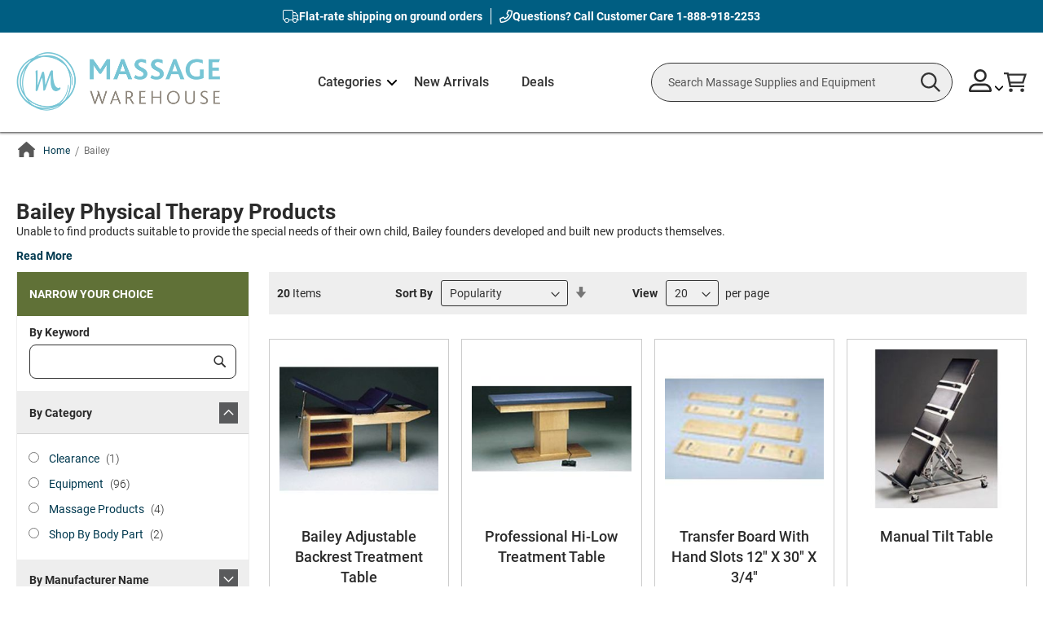

--- FILE ---
content_type: text/html; charset=UTF-8
request_url: https://www.massagewarehouse.com/shop-by-brand/bailey/?p=5
body_size: 427034
content:
<!doctype html>
<html lang="en">
    <head >
        <script>
    var LOCALE = 'en\u002DUS';
    var BASE_URL = 'https\u003A\u002F\u002Fwww.massagewarehouse.com\u002F';
    var require = {
        'baseUrl': 'https\u003A\u002F\u002Fwww.massagewarehouse.com\u002Fstatic\u002Fversion1768559338\u002Ffrontend\u002FScripCo\u002FMWH\u002Fen_US'
    };</script>        <meta charset="utf-8"/>
<meta name="title" content="Results Page 5 for Bailey | Bailey"/>
<meta name="description" content="81-100 out of 111. Bailey - Get great deals on Bailey physical therapy equipment, stall bars and other professional physical therapy supplies online at %sitename%."/>
<meta name="keywords" content="Bailey Equipment - Bailey Medical Equipment - Bailey Products, Bailey Physical Therapy Products - Bailey Stools - Bailey Transfer Boards, stall bars"/>
<meta name="robots" content="INDEX,FOLLOW"/>
<meta name="viewport" content="width=device-width, initial-scale=1"/>
<meta name="format-detection" content="telephone=no"/>
<title>Bailey Physical Therapy Products &amp; Rehabilitation Equipment</title>
<link rel="preload" as="style" href="/static/version1768559338/frontend/ScripCo/MWH/en_US/mage/calendar.min.css" />
<link rel="preload" as="style" href="/static/version1768559338/frontend/ScripCo/MWH/en_US/css/styles-m.min.css" />
<link rel="preload" as="style" href="/static/version1768559338/frontend/ScripCo/MWH/en_US/css/mw.min.css" />
<link rel="preload" as="style" href="/static/version1768559338/frontend/ScripCo/MWH/en_US/jquery/uppy/dist/uppy-custom.min.css" />
<link rel="preload" as="style" href="/static/version1768559338/frontend/ScripCo/MWH/en_US/Afterpay_Afterpay/css/afterpay-express-checkout.min.css" />
<link rel="preload" as="style" href="/static/version1768559338/frontend/ScripCo/MWH/en_US/Amasty_LibSwiperJs/vendor/swiper/swiper.min.css" />
<link rel="preload" as="style" href="/static/version1768559338/frontend/ScripCo/MWH/en_US/Ves_Megamenu/css/styles-m.min.css" />
<link rel="preload" as="style" href="/static/version1768559338/frontend/ScripCo/MWH/en_US/Swissup_Swiper/lib/swiper.min.css" />
<link rel="preload" as="style" href="/static/version1768559338/frontend/ScripCo/MWH/en_US/Amasty_ShopbyBase/css/chosen/chosen.min.css" />
<link rel="preload" as="style" href="/static/version1768559338/frontend/ScripCo/MWH/en_US/Magefan_Blog/css/blog-m.min.css" />
<link rel="preload" as="style" href="/static/version1768559338/frontend/ScripCo/MWH/en_US/Magefan_Blog/css/blog-new.min.css" />
<link rel="preload" as="style" href="/static/version1768559338/frontend/ScripCo/MWH/en_US/Magefan_Blog/css/blog-custom.min.css" />
<link rel="preload" as="style" href="/static/version1768559338/frontend/ScripCo/MWH/en_US/Anowave_Ec/css/ec.min.css" />
<link rel="preload" as="style" href="/static/version1768559338/frontend/ScripCo/MWH/en_US/css/styles-l.min.css" />
<link rel="preload" as="style" href="https://fonts.googleapis.com/css2?family=Roboto:ital,wght@0,100;0,300;0,400;0,500;0,700;0,900;1,100;1,300;1,400;1,500;1,700;1,900&display=swap" />
<link rel="preload" as="style" href="https://lusearchapi-na.hawksearch.com/sites/massagewarehouse/includes/hawksearch.css" />
<link rel="preload" as="script" href="/static/version1768559338/frontend/ScripCo/MWH/en_US/requirejs/require.min.js" />
<link rel="preload" as="script" href="/static/version1768559338/frontend/ScripCo/MWH/en_US/requirejs-min-resolver.min.js" />
<link rel="preload" as="script" href="/static/version1768559338/frontend/ScripCo/MWH/en_US/mage/requirejs/mixins.min.js" />
<link rel="preload" as="script" href="/static/version1768559338/frontend/ScripCo/MWH/en_US/requirejs-config.min.js" />
<link rel="preload" as="script" href="/static/version1768559338/frontend/ScripCo/MWH/en_US/Anowave_Ec/js/ec.min.js" />
<link rel="preload" as="script" href="/static/version1768559338/frontend/ScripCo/MWH/en_US/HawkSearch_Proxy/js/hooks.min.js" />
<link rel="preload" as="script" href="https://rum.hlx.page/.rum/@adobe/helix-rum-js@^2/dist/rum-standalone.js" />
<link rel="preload" as="script" href="/static/version1768559338/frontend/ScripCo/MWH/en_US/jquery.min.js" />
<link rel="preload" as="script" href="/static/version1768559338/frontend/ScripCo/MWH/en_US/mage/dataPost.min.js" />
<link rel="preload" as="script" href="/static/version1768559338/frontend/ScripCo/MWH/en_US/mage/bootstrap.min.js" />
            <script>(window.NREUM||(NREUM={})).init={privacy:{cookies_enabled:true},ajax:{deny_list:["bam.nr-data.net"]},feature_flags:["soft_nav"],distributed_tracing:{enabled:true}};(window.NREUM||(NREUM={})).loader_config={agentID:"1103451112",accountID:"7088931",trustKey:"1322840",xpid:"UwYPWV9QCRABVFlaDwYDVVUI",licenseKey:"NRJS-bfa8e61fdeb3ad10117",applicationID:"1088874319",browserID:"1103451112"};;/*! For license information please see nr-loader-spa-1.308.0.min.js.LICENSE.txt */
(()=>{var e,t,r={384:(e,t,r)=>{"use strict";r.d(t,{NT:()=>a,US:()=>u,Zm:()=>o,bQ:()=>d,dV:()=>c,pV:()=>l});var n=r(6154),i=r(1863),s=r(1910);const a={beacon:"bam.nr-data.net",errorBeacon:"bam.nr-data.net"};function o(){return n.gm.NREUM||(n.gm.NREUM={}),void 0===n.gm.newrelic&&(n.gm.newrelic=n.gm.NREUM),n.gm.NREUM}function c(){let e=o();return e.o||(e.o={ST:n.gm.setTimeout,SI:n.gm.setImmediate||n.gm.setInterval,CT:n.gm.clearTimeout,XHR:n.gm.XMLHttpRequest,REQ:n.gm.Request,EV:n.gm.Event,PR:n.gm.Promise,MO:n.gm.MutationObserver,FETCH:n.gm.fetch,WS:n.gm.WebSocket},(0,s.i)(...Object.values(e.o))),e}function d(e,t){let r=o();r.initializedAgents??={},t.initializedAt={ms:(0,i.t)(),date:new Date},r.initializedAgents[e]=t}function u(e,t){o()[e]=t}function l(){return function(){let e=o();const t=e.info||{};e.info={beacon:a.beacon,errorBeacon:a.errorBeacon,...t}}(),function(){let e=o();const t=e.init||{};e.init={...t}}(),c(),function(){let e=o();const t=e.loader_config||{};e.loader_config={...t}}(),o()}},782:(e,t,r)=>{"use strict";r.d(t,{T:()=>n});const n=r(860).K7.pageViewTiming},860:(e,t,r)=>{"use strict";r.d(t,{$J:()=>u,K7:()=>c,P3:()=>d,XX:()=>i,Yy:()=>o,df:()=>s,qY:()=>n,v4:()=>a});const n="events",i="jserrors",s="browser/blobs",a="rum",o="browser/logs",c={ajax:"ajax",genericEvents:"generic_events",jserrors:i,logging:"logging",metrics:"metrics",pageAction:"page_action",pageViewEvent:"page_view_event",pageViewTiming:"page_view_timing",sessionReplay:"session_replay",sessionTrace:"session_trace",softNav:"soft_navigations",spa:"spa"},d={[c.pageViewEvent]:1,[c.pageViewTiming]:2,[c.metrics]:3,[c.jserrors]:4,[c.spa]:5,[c.ajax]:6,[c.sessionTrace]:7,[c.softNav]:8,[c.sessionReplay]:9,[c.logging]:10,[c.genericEvents]:11},u={[c.pageViewEvent]:a,[c.pageViewTiming]:n,[c.ajax]:n,[c.spa]:n,[c.softNav]:n,[c.metrics]:i,[c.jserrors]:i,[c.sessionTrace]:s,[c.sessionReplay]:s,[c.logging]:o,[c.genericEvents]:"ins"}},944:(e,t,r)=>{"use strict";r.d(t,{R:()=>i});var n=r(3241);function i(e,t){"function"==typeof console.debug&&(console.debug("New Relic Warning: https://github.com/newrelic/newrelic-browser-agent/blob/main/docs/warning-codes.md#".concat(e),t),(0,n.W)({agentIdentifier:null,drained:null,type:"data",name:"warn",feature:"warn",data:{code:e,secondary:t}}))}},993:(e,t,r)=>{"use strict";r.d(t,{A$:()=>s,ET:()=>a,TZ:()=>o,p_:()=>i});var n=r(860);const i={ERROR:"ERROR",WARN:"WARN",INFO:"INFO",DEBUG:"DEBUG",TRACE:"TRACE"},s={OFF:0,ERROR:1,WARN:2,INFO:3,DEBUG:4,TRACE:5},a="log",o=n.K7.logging},1541:(e,t,r)=>{"use strict";r.d(t,{U:()=>i,f:()=>n});const n={MFE:"MFE",BA:"BA"};function i(e,t){if(2!==t?.harvestEndpointVersion)return{};const r=t.agentRef.runtime.appMetadata.agents[0].entityGuid;return e?{"source.id":e.id,"source.name":e.name,"source.type":e.type,"parent.id":e.parent?.id||r,"parent.type":e.parent?.type||n.BA}:{"entity.guid":r,appId:t.agentRef.info.applicationID}}},1687:(e,t,r)=>{"use strict";r.d(t,{Ak:()=>d,Ze:()=>h,x3:()=>u});var n=r(3241),i=r(7836),s=r(3606),a=r(860),o=r(2646);const c={};function d(e,t){const r={staged:!1,priority:a.P3[t]||0};l(e),c[e].get(t)||c[e].set(t,r)}function u(e,t){e&&c[e]&&(c[e].get(t)&&c[e].delete(t),p(e,t,!1),c[e].size&&f(e))}function l(e){if(!e)throw new Error("agentIdentifier required");c[e]||(c[e]=new Map)}function h(e="",t="feature",r=!1){if(l(e),!e||!c[e].get(t)||r)return p(e,t);c[e].get(t).staged=!0,f(e)}function f(e){const t=Array.from(c[e]);t.every(([e,t])=>t.staged)&&(t.sort((e,t)=>e[1].priority-t[1].priority),t.forEach(([t])=>{c[e].delete(t),p(e,t)}))}function p(e,t,r=!0){const a=e?i.ee.get(e):i.ee,c=s.i.handlers;if(!a.aborted&&a.backlog&&c){if((0,n.W)({agentIdentifier:e,type:"lifecycle",name:"drain",feature:t}),r){const e=a.backlog[t],r=c[t];if(r){for(let t=0;e&&t<e.length;++t)g(e[t],r);Object.entries(r).forEach(([e,t])=>{Object.values(t||{}).forEach(t=>{t[0]?.on&&t[0]?.context()instanceof o.y&&t[0].on(e,t[1])})})}}a.isolatedBacklog||delete c[t],a.backlog[t]=null,a.emit("drain-"+t,[])}}function g(e,t){var r=e[1];Object.values(t[r]||{}).forEach(t=>{var r=e[0];if(t[0]===r){var n=t[1],i=e[3],s=e[2];n.apply(i,s)}})}},1738:(e,t,r)=>{"use strict";r.d(t,{U:()=>f,Y:()=>h});var n=r(3241),i=r(9908),s=r(1863),a=r(944),o=r(5701),c=r(3969),d=r(8362),u=r(860),l=r(4261);function h(e,t,r,s){const h=s||r;!h||h[e]&&h[e]!==d.d.prototype[e]||(h[e]=function(){(0,i.p)(c.xV,["API/"+e+"/called"],void 0,u.K7.metrics,r.ee),(0,n.W)({agentIdentifier:r.agentIdentifier,drained:!!o.B?.[r.agentIdentifier],type:"data",name:"api",feature:l.Pl+e,data:{}});try{return t.apply(this,arguments)}catch(e){(0,a.R)(23,e)}})}function f(e,t,r,n,a){const o=e.info;null===r?delete o.jsAttributes[t]:o.jsAttributes[t]=r,(a||null===r)&&(0,i.p)(l.Pl+n,[(0,s.t)(),t,r],void 0,"session",e.ee)}},1741:(e,t,r)=>{"use strict";r.d(t,{W:()=>s});var n=r(944),i=r(4261);class s{#e(e,...t){if(this[e]!==s.prototype[e])return this[e](...t);(0,n.R)(35,e)}addPageAction(e,t){return this.#e(i.hG,e,t)}register(e){return this.#e(i.eY,e)}recordCustomEvent(e,t){return this.#e(i.fF,e,t)}setPageViewName(e,t){return this.#e(i.Fw,e,t)}setCustomAttribute(e,t,r){return this.#e(i.cD,e,t,r)}noticeError(e,t){return this.#e(i.o5,e,t)}setUserId(e,t=!1){return this.#e(i.Dl,e,t)}setApplicationVersion(e){return this.#e(i.nb,e)}setErrorHandler(e){return this.#e(i.bt,e)}addRelease(e,t){return this.#e(i.k6,e,t)}log(e,t){return this.#e(i.$9,e,t)}start(){return this.#e(i.d3)}finished(e){return this.#e(i.BL,e)}recordReplay(){return this.#e(i.CH)}pauseReplay(){return this.#e(i.Tb)}addToTrace(e){return this.#e(i.U2,e)}setCurrentRouteName(e){return this.#e(i.PA,e)}interaction(e){return this.#e(i.dT,e)}wrapLogger(e,t,r){return this.#e(i.Wb,e,t,r)}measure(e,t){return this.#e(i.V1,e,t)}consent(e){return this.#e(i.Pv,e)}}},1863:(e,t,r)=>{"use strict";function n(){return Math.floor(performance.now())}r.d(t,{t:()=>n})},1910:(e,t,r)=>{"use strict";r.d(t,{i:()=>s});var n=r(944);const i=new Map;function s(...e){return e.every(e=>{if(i.has(e))return i.get(e);const t="function"==typeof e?e.toString():"",r=t.includes("[native code]"),s=t.includes("nrWrapper");return r||s||(0,n.R)(64,e?.name||t),i.set(e,r),r})}},2555:(e,t,r)=>{"use strict";r.d(t,{D:()=>o,f:()=>a});var n=r(384),i=r(8122);const s={beacon:n.NT.beacon,errorBeacon:n.NT.errorBeacon,licenseKey:void 0,applicationID:void 0,sa:void 0,queueTime:void 0,applicationTime:void 0,ttGuid:void 0,user:void 0,account:void 0,product:void 0,extra:void 0,jsAttributes:{},userAttributes:void 0,atts:void 0,transactionName:void 0,tNamePlain:void 0};function a(e){try{return!!e.licenseKey&&!!e.errorBeacon&&!!e.applicationID}catch(e){return!1}}const o=e=>(0,i.a)(e,s)},2614:(e,t,r)=>{"use strict";r.d(t,{BB:()=>a,H3:()=>n,g:()=>d,iL:()=>c,tS:()=>o,uh:()=>i,wk:()=>s});const n="NRBA",i="SESSION",s=144e5,a=18e5,o={STARTED:"session-started",PAUSE:"session-pause",RESET:"session-reset",RESUME:"session-resume",UPDATE:"session-update"},c={SAME_TAB:"same-tab",CROSS_TAB:"cross-tab"},d={OFF:0,FULL:1,ERROR:2}},2646:(e,t,r)=>{"use strict";r.d(t,{y:()=>n});class n{constructor(e){this.contextId=e}}},2843:(e,t,r)=>{"use strict";r.d(t,{G:()=>s,u:()=>i});var n=r(3878);function i(e,t=!1,r,i){(0,n.DD)("visibilitychange",function(){if(t)return void("hidden"===document.visibilityState&&e());e(document.visibilityState)},r,i)}function s(e,t,r){(0,n.sp)("pagehide",e,t,r)}},3241:(e,t,r)=>{"use strict";r.d(t,{W:()=>s});var n=r(6154);const i="newrelic";function s(e={}){try{n.gm.dispatchEvent(new CustomEvent(i,{detail:e}))}catch(e){}}},3304:(e,t,r)=>{"use strict";r.d(t,{A:()=>s});var n=r(7836);const i=()=>{const e=new WeakSet;return(t,r)=>{if("object"==typeof r&&null!==r){if(e.has(r))return;e.add(r)}return r}};function s(e){try{return JSON.stringify(e,i())??""}catch(e){try{n.ee.emit("internal-error",[e])}catch(e){}return""}}},3333:(e,t,r)=>{"use strict";r.d(t,{$v:()=>u,TZ:()=>n,Xh:()=>c,Zp:()=>i,kd:()=>d,mq:()=>o,nf:()=>a,qN:()=>s});const n=r(860).K7.genericEvents,i=["auxclick","click","copy","keydown","paste","scrollend"],s=["focus","blur"],a=4,o=1e3,c=2e3,d=["PageAction","UserAction","BrowserPerformance"],u={RESOURCES:"experimental.resources",REGISTER:"register"}},3434:(e,t,r)=>{"use strict";r.d(t,{Jt:()=>s,YM:()=>d});var n=r(7836),i=r(5607);const s="nr@original:".concat(i.W),a=50;var o=Object.prototype.hasOwnProperty,c=!1;function d(e,t){return e||(e=n.ee),r.inPlace=function(e,t,n,i,s){n||(n="");const a="-"===n.charAt(0);for(let o=0;o<t.length;o++){const c=t[o],d=e[c];l(d)||(e[c]=r(d,a?c+n:n,i,c,s))}},r.flag=s,r;function r(t,r,n,c,d){return l(t)?t:(r||(r=""),nrWrapper[s]=t,function(e,t,r){if(Object.defineProperty&&Object.keys)try{return Object.keys(e).forEach(function(r){Object.defineProperty(t,r,{get:function(){return e[r]},set:function(t){return e[r]=t,t}})}),t}catch(e){u([e],r)}for(var n in e)o.call(e,n)&&(t[n]=e[n])}(t,nrWrapper,e),nrWrapper);function nrWrapper(){var s,o,l,h;let f;try{o=this,s=[...arguments],l="function"==typeof n?n(s,o):n||{}}catch(t){u([t,"",[s,o,c],l],e)}i(r+"start",[s,o,c],l,d);const p=performance.now();let g;try{return h=t.apply(o,s),g=performance.now(),h}catch(e){throw g=performance.now(),i(r+"err",[s,o,e],l,d),f=e,f}finally{const e=g-p,t={start:p,end:g,duration:e,isLongTask:e>=a,methodName:c,thrownError:f};t.isLongTask&&i("long-task",[t,o],l,d),i(r+"end",[s,o,h],l,d)}}}function i(r,n,i,s){if(!c||t){var a=c;c=!0;try{e.emit(r,n,i,t,s)}catch(t){u([t,r,n,i],e)}c=a}}}function u(e,t){t||(t=n.ee);try{t.emit("internal-error",e)}catch(e){}}function l(e){return!(e&&"function"==typeof e&&e.apply&&!e[s])}},3606:(e,t,r)=>{"use strict";r.d(t,{i:()=>s});var n=r(9908);s.on=a;var i=s.handlers={};function s(e,t,r,s){a(s||n.d,i,e,t,r)}function a(e,t,r,i,s){s||(s="feature"),e||(e=n.d);var a=t[s]=t[s]||{};(a[r]=a[r]||[]).push([e,i])}},3738:(e,t,r)=>{"use strict";r.d(t,{He:()=>i,Kp:()=>o,Lc:()=>d,Rz:()=>u,TZ:()=>n,bD:()=>s,d3:()=>a,jx:()=>l,sl:()=>h,uP:()=>c});const n=r(860).K7.sessionTrace,i="bstResource",s="resource",a="-start",o="-end",c="fn"+a,d="fn"+o,u="pushState",l=1e3,h=3e4},3785:(e,t,r)=>{"use strict";r.d(t,{R:()=>c,b:()=>d});var n=r(9908),i=r(1863),s=r(860),a=r(3969),o=r(993);function c(e,t,r={},c=o.p_.INFO,d=!0,u,l=(0,i.t)()){(0,n.p)(a.xV,["API/logging/".concat(c.toLowerCase(),"/called")],void 0,s.K7.metrics,e),(0,n.p)(o.ET,[l,t,r,c,d,u],void 0,s.K7.logging,e)}function d(e){return"string"==typeof e&&Object.values(o.p_).some(t=>t===e.toUpperCase().trim())}},3878:(e,t,r)=>{"use strict";function n(e,t){return{capture:e,passive:!1,signal:t}}function i(e,t,r=!1,i){window.addEventListener(e,t,n(r,i))}function s(e,t,r=!1,i){document.addEventListener(e,t,n(r,i))}r.d(t,{DD:()=>s,jT:()=>n,sp:()=>i})},3962:(e,t,r)=>{"use strict";r.d(t,{AM:()=>a,O2:()=>l,OV:()=>s,Qu:()=>h,TZ:()=>c,ih:()=>f,pP:()=>o,t1:()=>u,tC:()=>i,wD:()=>d});var n=r(860);const i=["click","keydown","submit"],s="popstate",a="api",o="initialPageLoad",c=n.K7.softNav,d=5e3,u=500,l={INITIAL_PAGE_LOAD:"",ROUTE_CHANGE:1,UNSPECIFIED:2},h={INTERACTION:1,AJAX:2,CUSTOM_END:3,CUSTOM_TRACER:4},f={IP:"in progress",PF:"pending finish",FIN:"finished",CAN:"cancelled"}},3969:(e,t,r)=>{"use strict";r.d(t,{TZ:()=>n,XG:()=>o,rs:()=>i,xV:()=>a,z_:()=>s});const n=r(860).K7.metrics,i="sm",s="cm",a="storeSupportabilityMetrics",o="storeEventMetrics"},4234:(e,t,r)=>{"use strict";r.d(t,{W:()=>s});var n=r(7836),i=r(1687);class s{constructor(e,t){this.agentIdentifier=e,this.ee=n.ee.get(e),this.featureName=t,this.blocked=!1}deregisterDrain(){(0,i.x3)(this.agentIdentifier,this.featureName)}}},4261:(e,t,r)=>{"use strict";r.d(t,{$9:()=>u,BL:()=>c,CH:()=>p,Dl:()=>R,Fw:()=>w,PA:()=>v,Pl:()=>n,Pv:()=>A,Tb:()=>h,U2:()=>a,V1:()=>E,Wb:()=>T,bt:()=>y,cD:()=>b,d3:()=>x,dT:()=>d,eY:()=>g,fF:()=>f,hG:()=>s,hw:()=>i,k6:()=>o,nb:()=>m,o5:()=>l});const n="api-",i=n+"ixn-",s="addPageAction",a="addToTrace",o="addRelease",c="finished",d="interaction",u="log",l="noticeError",h="pauseReplay",f="recordCustomEvent",p="recordReplay",g="register",m="setApplicationVersion",v="setCurrentRouteName",b="setCustomAttribute",y="setErrorHandler",w="setPageViewName",R="setUserId",x="start",T="wrapLogger",E="measure",A="consent"},5205:(e,t,r)=>{"use strict";r.d(t,{j:()=>S});var n=r(384),i=r(1741);var s=r(2555),a=r(3333);const o=e=>{if(!e||"string"!=typeof e)return!1;try{document.createDocumentFragment().querySelector(e)}catch{return!1}return!0};var c=r(2614),d=r(944),u=r(8122);const l="[data-nr-mask]",h=e=>(0,u.a)(e,(()=>{const e={feature_flags:[],experimental:{allow_registered_children:!1,resources:!1},mask_selector:"*",block_selector:"[data-nr-block]",mask_input_options:{color:!1,date:!1,"datetime-local":!1,email:!1,month:!1,number:!1,range:!1,search:!1,tel:!1,text:!1,time:!1,url:!1,week:!1,textarea:!1,select:!1,password:!0}};return{ajax:{deny_list:void 0,block_internal:!0,enabled:!0,autoStart:!0},api:{get allow_registered_children(){return e.feature_flags.includes(a.$v.REGISTER)||e.experimental.allow_registered_children},set allow_registered_children(t){e.experimental.allow_registered_children=t},duplicate_registered_data:!1},browser_consent_mode:{enabled:!1},distributed_tracing:{enabled:void 0,exclude_newrelic_header:void 0,cors_use_newrelic_header:void 0,cors_use_tracecontext_headers:void 0,allowed_origins:void 0},get feature_flags(){return e.feature_flags},set feature_flags(t){e.feature_flags=t},generic_events:{enabled:!0,autoStart:!0},harvest:{interval:30},jserrors:{enabled:!0,autoStart:!0},logging:{enabled:!0,autoStart:!0},metrics:{enabled:!0,autoStart:!0},obfuscate:void 0,page_action:{enabled:!0},page_view_event:{enabled:!0,autoStart:!0},page_view_timing:{enabled:!0,autoStart:!0},performance:{capture_marks:!1,capture_measures:!1,capture_detail:!0,resources:{get enabled(){return e.feature_flags.includes(a.$v.RESOURCES)||e.experimental.resources},set enabled(t){e.experimental.resources=t},asset_types:[],first_party_domains:[],ignore_newrelic:!0}},privacy:{cookies_enabled:!0},proxy:{assets:void 0,beacon:void 0},session:{expiresMs:c.wk,inactiveMs:c.BB},session_replay:{autoStart:!0,enabled:!1,preload:!1,sampling_rate:10,error_sampling_rate:100,collect_fonts:!1,inline_images:!1,fix_stylesheets:!0,mask_all_inputs:!0,get mask_text_selector(){return e.mask_selector},set mask_text_selector(t){o(t)?e.mask_selector="".concat(t,",").concat(l):""===t||null===t?e.mask_selector=l:(0,d.R)(5,t)},get block_class(){return"nr-block"},get ignore_class(){return"nr-ignore"},get mask_text_class(){return"nr-mask"},get block_selector(){return e.block_selector},set block_selector(t){o(t)?e.block_selector+=",".concat(t):""!==t&&(0,d.R)(6,t)},get mask_input_options(){return e.mask_input_options},set mask_input_options(t){t&&"object"==typeof t?e.mask_input_options={...t,password:!0}:(0,d.R)(7,t)}},session_trace:{enabled:!0,autoStart:!0},soft_navigations:{enabled:!0,autoStart:!0},spa:{enabled:!0,autoStart:!0},ssl:void 0,user_actions:{enabled:!0,elementAttributes:["id","className","tagName","type"]}}})());var f=r(6154),p=r(9324);let g=0;const m={buildEnv:p.F3,distMethod:p.Xs,version:p.xv,originTime:f.WN},v={consented:!1},b={appMetadata:{},get consented(){return this.session?.state?.consent||v.consented},set consented(e){v.consented=e},customTransaction:void 0,denyList:void 0,disabled:!1,harvester:void 0,isolatedBacklog:!1,isRecording:!1,loaderType:void 0,maxBytes:3e4,obfuscator:void 0,onerror:void 0,ptid:void 0,releaseIds:{},session:void 0,timeKeeper:void 0,registeredEntities:[],jsAttributesMetadata:{bytes:0},get harvestCount(){return++g}},y=e=>{const t=(0,u.a)(e,b),r=Object.keys(m).reduce((e,t)=>(e[t]={value:m[t],writable:!1,configurable:!0,enumerable:!0},e),{});return Object.defineProperties(t,r)};var w=r(5701);const R=e=>{const t=e.startsWith("http");e+="/",r.p=t?e:"https://"+e};var x=r(7836),T=r(3241);const E={accountID:void 0,trustKey:void 0,agentID:void 0,licenseKey:void 0,applicationID:void 0,xpid:void 0},A=e=>(0,u.a)(e,E),_=new Set;function S(e,t={},r,a){let{init:o,info:c,loader_config:d,runtime:u={},exposed:l=!0}=t;if(!c){const e=(0,n.pV)();o=e.init,c=e.info,d=e.loader_config}e.init=h(o||{}),e.loader_config=A(d||{}),c.jsAttributes??={},f.bv&&(c.jsAttributes.isWorker=!0),e.info=(0,s.D)(c);const p=e.init,g=[c.beacon,c.errorBeacon];_.has(e.agentIdentifier)||(p.proxy.assets&&(R(p.proxy.assets),g.push(p.proxy.assets)),p.proxy.beacon&&g.push(p.proxy.beacon),e.beacons=[...g],function(e){const t=(0,n.pV)();Object.getOwnPropertyNames(i.W.prototype).forEach(r=>{const n=i.W.prototype[r];if("function"!=typeof n||"constructor"===n)return;let s=t[r];e[r]&&!1!==e.exposed&&"micro-agent"!==e.runtime?.loaderType&&(t[r]=(...t)=>{const n=e[r](...t);return s?s(...t):n})})}(e),(0,n.US)("activatedFeatures",w.B)),u.denyList=[...p.ajax.deny_list||[],...p.ajax.block_internal?g:[]],u.ptid=e.agentIdentifier,u.loaderType=r,e.runtime=y(u),_.has(e.agentIdentifier)||(e.ee=x.ee.get(e.agentIdentifier),e.exposed=l,(0,T.W)({agentIdentifier:e.agentIdentifier,drained:!!w.B?.[e.agentIdentifier],type:"lifecycle",name:"initialize",feature:void 0,data:e.config})),_.add(e.agentIdentifier)}},5270:(e,t,r)=>{"use strict";r.d(t,{Aw:()=>a,SR:()=>s,rF:()=>o});var n=r(384),i=r(7767);function s(e){return!!(0,n.dV)().o.MO&&(0,i.V)(e)&&!0===e?.session_trace.enabled}function a(e){return!0===e?.session_replay.preload&&s(e)}function o(e,t){try{if("string"==typeof t?.type){if("password"===t.type.toLowerCase())return"*".repeat(e?.length||0);if(void 0!==t?.dataset?.nrUnmask||t?.classList?.contains("nr-unmask"))return e}}catch(e){}return"string"==typeof e?e.replace(/[\S]/g,"*"):"*".repeat(e?.length||0)}},5289:(e,t,r)=>{"use strict";r.d(t,{GG:()=>a,Qr:()=>c,sB:()=>o});var n=r(3878),i=r(6389);function s(){return"undefined"==typeof document||"complete"===document.readyState}function a(e,t){if(s())return e();const r=(0,i.J)(e),a=setInterval(()=>{s()&&(clearInterval(a),r())},500);(0,n.sp)("load",r,t)}function o(e){if(s())return e();(0,n.DD)("DOMContentLoaded",e)}function c(e){if(s())return e();(0,n.sp)("popstate",e)}},5607:(e,t,r)=>{"use strict";r.d(t,{W:()=>n});const n=(0,r(9566).bz)()},5701:(e,t,r)=>{"use strict";r.d(t,{B:()=>s,t:()=>a});var n=r(3241);const i=new Set,s={};function a(e,t){const r=t.agentIdentifier;s[r]??={},e&&"object"==typeof e&&(i.has(r)||(t.ee.emit("rumresp",[e]),s[r]=e,i.add(r),(0,n.W)({agentIdentifier:r,loaded:!0,drained:!0,type:"lifecycle",name:"load",feature:void 0,data:e})))}},6154:(e,t,r)=>{"use strict";r.d(t,{OF:()=>d,RI:()=>i,WN:()=>h,bv:()=>s,eN:()=>f,gm:()=>a,lR:()=>l,m:()=>c,mw:()=>o,sb:()=>u});var n=r(1863);const i="undefined"!=typeof window&&!!window.document,s="undefined"!=typeof WorkerGlobalScope&&("undefined"!=typeof self&&self instanceof WorkerGlobalScope&&self.navigator instanceof WorkerNavigator||"undefined"!=typeof globalThis&&globalThis instanceof WorkerGlobalScope&&globalThis.navigator instanceof WorkerNavigator),a=i?window:"undefined"!=typeof WorkerGlobalScope&&("undefined"!=typeof self&&self instanceof WorkerGlobalScope&&self||"undefined"!=typeof globalThis&&globalThis instanceof WorkerGlobalScope&&globalThis),o=Boolean("hidden"===a?.document?.visibilityState),c=""+a?.location,d=/iPad|iPhone|iPod/.test(a.navigator?.userAgent),u=d&&"undefined"==typeof SharedWorker,l=(()=>{const e=a.navigator?.userAgent?.match(/Firefox[/\s](\d+\.\d+)/);return Array.isArray(e)&&e.length>=2?+e[1]:0})(),h=Date.now()-(0,n.t)(),f=()=>"undefined"!=typeof PerformanceNavigationTiming&&a?.performance?.getEntriesByType("navigation")?.[0]?.responseStart},6344:(e,t,r)=>{"use strict";r.d(t,{BB:()=>u,Qb:()=>l,TZ:()=>i,Ug:()=>a,Vh:()=>s,_s:()=>o,bc:()=>d,yP:()=>c});var n=r(2614);const i=r(860).K7.sessionReplay,s="errorDuringReplay",a=.12,o={DomContentLoaded:0,Load:1,FullSnapshot:2,IncrementalSnapshot:3,Meta:4,Custom:5},c={[n.g.ERROR]:15e3,[n.g.FULL]:3e5,[n.g.OFF]:0},d={RESET:{message:"Session was reset",sm:"Reset"},IMPORT:{message:"Recorder failed to import",sm:"Import"},TOO_MANY:{message:"429: Too Many Requests",sm:"Too-Many"},TOO_BIG:{message:"Payload was too large",sm:"Too-Big"},CROSS_TAB:{message:"Session Entity was set to OFF on another tab",sm:"Cross-Tab"},ENTITLEMENTS:{message:"Session Replay is not allowed and will not be started",sm:"Entitlement"}},u=5e3,l={API:"api",RESUME:"resume",SWITCH_TO_FULL:"switchToFull",INITIALIZE:"initialize",PRELOAD:"preload"}},6389:(e,t,r)=>{"use strict";function n(e,t=500,r={}){const n=r?.leading||!1;let i;return(...r)=>{n&&void 0===i&&(e.apply(this,r),i=setTimeout(()=>{i=clearTimeout(i)},t)),n||(clearTimeout(i),i=setTimeout(()=>{e.apply(this,r)},t))}}function i(e){let t=!1;return(...r)=>{t||(t=!0,e.apply(this,r))}}r.d(t,{J:()=>i,s:()=>n})},6630:(e,t,r)=>{"use strict";r.d(t,{T:()=>n});const n=r(860).K7.pageViewEvent},6774:(e,t,r)=>{"use strict";r.d(t,{T:()=>n});const n=r(860).K7.jserrors},7295:(e,t,r)=>{"use strict";r.d(t,{Xv:()=>a,gX:()=>i,iW:()=>s});var n=[];function i(e){if(!e||s(e))return!1;if(0===n.length)return!0;if("*"===n[0].hostname)return!1;for(var t=0;t<n.length;t++){var r=n[t];if(r.hostname.test(e.hostname)&&r.pathname.test(e.pathname))return!1}return!0}function s(e){return void 0===e.hostname}function a(e){if(n=[],e&&e.length)for(var t=0;t<e.length;t++){let r=e[t];if(!r)continue;if("*"===r)return void(n=[{hostname:"*"}]);0===r.indexOf("http://")?r=r.substring(7):0===r.indexOf("https://")&&(r=r.substring(8));const i=r.indexOf("/");let s,a;i>0?(s=r.substring(0,i),a=r.substring(i)):(s=r,a="*");let[c]=s.split(":");n.push({hostname:o(c),pathname:o(a,!0)})}}function o(e,t=!1){const r=e.replace(/[.+?^${}()|[\]\\]/g,e=>"\\"+e).replace(/\*/g,".*?");return new RegExp((t?"^":"")+r+"$")}},7485:(e,t,r)=>{"use strict";r.d(t,{D:()=>i});var n=r(6154);function i(e){if(0===(e||"").indexOf("data:"))return{protocol:"data"};try{const t=new URL(e,location.href),r={port:t.port,hostname:t.hostname,pathname:t.pathname,search:t.search,protocol:t.protocol.slice(0,t.protocol.indexOf(":")),sameOrigin:t.protocol===n.gm?.location?.protocol&&t.host===n.gm?.location?.host};return r.port&&""!==r.port||("http:"===t.protocol&&(r.port="80"),"https:"===t.protocol&&(r.port="443")),r.pathname&&""!==r.pathname?r.pathname.startsWith("/")||(r.pathname="/".concat(r.pathname)):r.pathname="/",r}catch(e){return{}}}},7699:(e,t,r)=>{"use strict";r.d(t,{It:()=>s,KC:()=>o,No:()=>i,qh:()=>a});var n=r(860);const i=16e3,s=1e6,a="SESSION_ERROR",o={[n.K7.logging]:!0,[n.K7.genericEvents]:!1,[n.K7.jserrors]:!1,[n.K7.ajax]:!1}},7767:(e,t,r)=>{"use strict";r.d(t,{V:()=>i});var n=r(6154);const i=e=>n.RI&&!0===e?.privacy.cookies_enabled},7836:(e,t,r)=>{"use strict";r.d(t,{P:()=>o,ee:()=>c});var n=r(384),i=r(8990),s=r(2646),a=r(5607);const o="nr@context:".concat(a.W),c=function e(t,r){var n={},a={},u={},l=!1;try{l=16===r.length&&d.initializedAgents?.[r]?.runtime.isolatedBacklog}catch(e){}var h={on:p,addEventListener:p,removeEventListener:function(e,t){var r=n[e];if(!r)return;for(var i=0;i<r.length;i++)r[i]===t&&r.splice(i,1)},emit:function(e,r,n,i,s){!1!==s&&(s=!0);if(c.aborted&&!i)return;t&&s&&t.emit(e,r,n);var o=f(n);g(e).forEach(e=>{e.apply(o,r)});var d=v()[a[e]];d&&d.push([h,e,r,o]);return o},get:m,listeners:g,context:f,buffer:function(e,t){const r=v();if(t=t||"feature",h.aborted)return;Object.entries(e||{}).forEach(([e,n])=>{a[n]=t,t in r||(r[t]=[])})},abort:function(){h._aborted=!0,Object.keys(h.backlog).forEach(e=>{delete h.backlog[e]})},isBuffering:function(e){return!!v()[a[e]]},debugId:r,backlog:l?{}:t&&"object"==typeof t.backlog?t.backlog:{},isolatedBacklog:l};return Object.defineProperty(h,"aborted",{get:()=>{let e=h._aborted||!1;return e||(t&&(e=t.aborted),e)}}),h;function f(e){return e&&e instanceof s.y?e:e?(0,i.I)(e,o,()=>new s.y(o)):new s.y(o)}function p(e,t){n[e]=g(e).concat(t)}function g(e){return n[e]||[]}function m(t){return u[t]=u[t]||e(h,t)}function v(){return h.backlog}}(void 0,"globalEE"),d=(0,n.Zm)();d.ee||(d.ee=c)},8122:(e,t,r)=>{"use strict";r.d(t,{a:()=>i});var n=r(944);function i(e,t){try{if(!e||"object"!=typeof e)return(0,n.R)(3);if(!t||"object"!=typeof t)return(0,n.R)(4);const r=Object.create(Object.getPrototypeOf(t),Object.getOwnPropertyDescriptors(t)),s=0===Object.keys(r).length?e:r;for(let a in s)if(void 0!==e[a])try{if(null===e[a]){r[a]=null;continue}Array.isArray(e[a])&&Array.isArray(t[a])?r[a]=Array.from(new Set([...e[a],...t[a]])):"object"==typeof e[a]&&"object"==typeof t[a]?r[a]=i(e[a],t[a]):r[a]=e[a]}catch(e){r[a]||(0,n.R)(1,e)}return r}catch(e){(0,n.R)(2,e)}}},8139:(e,t,r)=>{"use strict";r.d(t,{u:()=>h});var n=r(7836),i=r(3434),s=r(8990),a=r(6154);const o={},c=a.gm.XMLHttpRequest,d="addEventListener",u="removeEventListener",l="nr@wrapped:".concat(n.P);function h(e){var t=function(e){return(e||n.ee).get("events")}(e);if(o[t.debugId]++)return t;o[t.debugId]=1;var r=(0,i.YM)(t,!0);function h(e){r.inPlace(e,[d,u],"-",p)}function p(e,t){return e[1]}return"getPrototypeOf"in Object&&(a.RI&&f(document,h),c&&f(c.prototype,h),f(a.gm,h)),t.on(d+"-start",function(e,t){var n=e[1];if(null!==n&&("function"==typeof n||"object"==typeof n)&&"newrelic"!==e[0]){var i=(0,s.I)(n,l,function(){var e={object:function(){if("function"!=typeof n.handleEvent)return;return n.handleEvent.apply(n,arguments)},function:n}[typeof n];return e?r(e,"fn-",null,e.name||"anonymous"):n});this.wrapped=e[1]=i}}),t.on(u+"-start",function(e){e[1]=this.wrapped||e[1]}),t}function f(e,t,...r){let n=e;for(;"object"==typeof n&&!Object.prototype.hasOwnProperty.call(n,d);)n=Object.getPrototypeOf(n);n&&t(n,...r)}},8362:(e,t,r)=>{"use strict";r.d(t,{d:()=>s});var n=r(9566),i=r(1741);class s extends i.W{agentIdentifier=(0,n.LA)(16)}},8374:(e,t,r)=>{r.nc=(()=>{try{return document?.currentScript?.nonce}catch(e){}return""})()},8990:(e,t,r)=>{"use strict";r.d(t,{I:()=>i});var n=Object.prototype.hasOwnProperty;function i(e,t,r){if(n.call(e,t))return e[t];var i=r();if(Object.defineProperty&&Object.keys)try{return Object.defineProperty(e,t,{value:i,writable:!0,enumerable:!1}),i}catch(e){}return e[t]=i,i}},9119:(e,t,r)=>{"use strict";r.d(t,{L:()=>s});var n=/([^?#]*)[^#]*(#[^?]*|$).*/,i=/([^?#]*)().*/;function s(e,t){return e?e.replace(t?n:i,"$1$2"):e}},9300:(e,t,r)=>{"use strict";r.d(t,{T:()=>n});const n=r(860).K7.ajax},9324:(e,t,r)=>{"use strict";r.d(t,{AJ:()=>a,F3:()=>i,Xs:()=>s,Yq:()=>o,xv:()=>n});const n="1.308.0",i="PROD",s="CDN",a="@newrelic/rrweb",o="1.0.1"},9566:(e,t,r)=>{"use strict";r.d(t,{LA:()=>o,ZF:()=>c,bz:()=>a,el:()=>d});var n=r(6154);const i="xxxxxxxx-xxxx-4xxx-yxxx-xxxxxxxxxxxx";function s(e,t){return e?15&e[t]:16*Math.random()|0}function a(){const e=n.gm?.crypto||n.gm?.msCrypto;let t,r=0;return e&&e.getRandomValues&&(t=e.getRandomValues(new Uint8Array(30))),i.split("").map(e=>"x"===e?s(t,r++).toString(16):"y"===e?(3&s()|8).toString(16):e).join("")}function o(e){const t=n.gm?.crypto||n.gm?.msCrypto;let r,i=0;t&&t.getRandomValues&&(r=t.getRandomValues(new Uint8Array(e)));const a=[];for(var o=0;o<e;o++)a.push(s(r,i++).toString(16));return a.join("")}function c(){return o(16)}function d(){return o(32)}},9908:(e,t,r)=>{"use strict";r.d(t,{d:()=>n,p:()=>i});var n=r(7836).ee.get("handle");function i(e,t,r,i,s){s?(s.buffer([e],i),s.emit(e,t,r)):(n.buffer([e],i),n.emit(e,t,r))}}},n={};function i(e){var t=n[e];if(void 0!==t)return t.exports;var s=n[e]={exports:{}};return r[e](s,s.exports,i),s.exports}i.m=r,i.d=(e,t)=>{for(var r in t)i.o(t,r)&&!i.o(e,r)&&Object.defineProperty(e,r,{enumerable:!0,get:t[r]})},i.f={},i.e=e=>Promise.all(Object.keys(i.f).reduce((t,r)=>(i.f[r](e,t),t),[])),i.u=e=>({212:"nr-spa-compressor",249:"nr-spa-recorder",478:"nr-spa"}[e]+"-1.308.0.min.js"),i.o=(e,t)=>Object.prototype.hasOwnProperty.call(e,t),e={},t="NRBA-1.308.0.PROD:",i.l=(r,n,s,a)=>{if(e[r])e[r].push(n);else{var o,c;if(void 0!==s)for(var d=document.getElementsByTagName("script"),u=0;u<d.length;u++){var l=d[u];if(l.getAttribute("src")==r||l.getAttribute("data-webpack")==t+s){o=l;break}}if(!o){c=!0;var h={478:"sha512-RSfSVnmHk59T/uIPbdSE0LPeqcEdF4/+XhfJdBuccH5rYMOEZDhFdtnh6X6nJk7hGpzHd9Ujhsy7lZEz/ORYCQ==",249:"sha512-ehJXhmntm85NSqW4MkhfQqmeKFulra3klDyY0OPDUE+sQ3GokHlPh1pmAzuNy//3j4ac6lzIbmXLvGQBMYmrkg==",212:"sha512-B9h4CR46ndKRgMBcK+j67uSR2RCnJfGefU+A7FrgR/k42ovXy5x/MAVFiSvFxuVeEk/pNLgvYGMp1cBSK/G6Fg=="};(o=document.createElement("script")).charset="utf-8",i.nc&&o.setAttribute("nonce",i.nc),o.setAttribute("data-webpack",t+s),o.src=r,0!==o.src.indexOf(window.location.origin+"/")&&(o.crossOrigin="anonymous"),h[a]&&(o.integrity=h[a])}e[r]=[n];var f=(t,n)=>{o.onerror=o.onload=null,clearTimeout(p);var i=e[r];if(delete e[r],o.parentNode&&o.parentNode.removeChild(o),i&&i.forEach(e=>e(n)),t)return t(n)},p=setTimeout(f.bind(null,void 0,{type:"timeout",target:o}),12e4);o.onerror=f.bind(null,o.onerror),o.onload=f.bind(null,o.onload),c&&document.head.appendChild(o)}},i.r=e=>{"undefined"!=typeof Symbol&&Symbol.toStringTag&&Object.defineProperty(e,Symbol.toStringTag,{value:"Module"}),Object.defineProperty(e,"__esModule",{value:!0})},i.p="https://js-agent.newrelic.com/",(()=>{var e={38:0,788:0};i.f.j=(t,r)=>{var n=i.o(e,t)?e[t]:void 0;if(0!==n)if(n)r.push(n[2]);else{var s=new Promise((r,i)=>n=e[t]=[r,i]);r.push(n[2]=s);var a=i.p+i.u(t),o=new Error;i.l(a,r=>{if(i.o(e,t)&&(0!==(n=e[t])&&(e[t]=void 0),n)){var s=r&&("load"===r.type?"missing":r.type),a=r&&r.target&&r.target.src;o.message="Loading chunk "+t+" failed: ("+s+": "+a+")",o.name="ChunkLoadError",o.type=s,o.request=a,n[1](o)}},"chunk-"+t,t)}};var t=(t,r)=>{var n,s,[a,o,c]=r,d=0;if(a.some(t=>0!==e[t])){for(n in o)i.o(o,n)&&(i.m[n]=o[n]);if(c)c(i)}for(t&&t(r);d<a.length;d++)s=a[d],i.o(e,s)&&e[s]&&e[s][0](),e[s]=0},r=self["webpackChunk:NRBA-1.308.0.PROD"]=self["webpackChunk:NRBA-1.308.0.PROD"]||[];r.forEach(t.bind(null,0)),r.push=t.bind(null,r.push.bind(r))})(),(()=>{"use strict";i(8374);var e=i(8362),t=i(860);const r=Object.values(t.K7);var n=i(5205);var s=i(9908),a=i(1863),o=i(4261),c=i(1738);var d=i(1687),u=i(4234),l=i(5289),h=i(6154),f=i(944),p=i(5270),g=i(7767),m=i(6389),v=i(7699);class b extends u.W{constructor(e,t){super(e.agentIdentifier,t),this.agentRef=e,this.abortHandler=void 0,this.featAggregate=void 0,this.loadedSuccessfully=void 0,this.onAggregateImported=new Promise(e=>{this.loadedSuccessfully=e}),this.deferred=Promise.resolve(),!1===e.init[this.featureName].autoStart?this.deferred=new Promise((t,r)=>{this.ee.on("manual-start-all",(0,m.J)(()=>{(0,d.Ak)(e.agentIdentifier,this.featureName),t()}))}):(0,d.Ak)(e.agentIdentifier,t)}importAggregator(e,t,r={}){if(this.featAggregate)return;const n=async()=>{let n;await this.deferred;try{if((0,g.V)(e.init)){const{setupAgentSession:t}=await i.e(478).then(i.bind(i,8766));n=t(e)}}catch(e){(0,f.R)(20,e),this.ee.emit("internal-error",[e]),(0,s.p)(v.qh,[e],void 0,this.featureName,this.ee)}try{if(!this.#t(this.featureName,n,e.init))return(0,d.Ze)(this.agentIdentifier,this.featureName),void this.loadedSuccessfully(!1);const{Aggregate:i}=await t();this.featAggregate=new i(e,r),e.runtime.harvester.initializedAggregates.push(this.featAggregate),this.loadedSuccessfully(!0)}catch(e){(0,f.R)(34,e),this.abortHandler?.(),(0,d.Ze)(this.agentIdentifier,this.featureName,!0),this.loadedSuccessfully(!1),this.ee&&this.ee.abort()}};h.RI?(0,l.GG)(()=>n(),!0):n()}#t(e,r,n){if(this.blocked)return!1;switch(e){case t.K7.sessionReplay:return(0,p.SR)(n)&&!!r;case t.K7.sessionTrace:return!!r;default:return!0}}}var y=i(6630),w=i(2614),R=i(3241);class x extends b{static featureName=y.T;constructor(e){var t;super(e,y.T),this.setupInspectionEvents(e.agentIdentifier),t=e,(0,c.Y)(o.Fw,function(e,r){"string"==typeof e&&("/"!==e.charAt(0)&&(e="/"+e),t.runtime.customTransaction=(r||"http://custom.transaction")+e,(0,s.p)(o.Pl+o.Fw,[(0,a.t)()],void 0,void 0,t.ee))},t),this.importAggregator(e,()=>i.e(478).then(i.bind(i,2467)))}setupInspectionEvents(e){const t=(t,r)=>{t&&(0,R.W)({agentIdentifier:e,timeStamp:t.timeStamp,loaded:"complete"===t.target.readyState,type:"window",name:r,data:t.target.location+""})};(0,l.sB)(e=>{t(e,"DOMContentLoaded")}),(0,l.GG)(e=>{t(e,"load")}),(0,l.Qr)(e=>{t(e,"navigate")}),this.ee.on(w.tS.UPDATE,(t,r)=>{(0,R.W)({agentIdentifier:e,type:"lifecycle",name:"session",data:r})})}}var T=i(384);class E extends e.d{constructor(e){var t;(super(),h.gm)?(this.features={},(0,T.bQ)(this.agentIdentifier,this),this.desiredFeatures=new Set(e.features||[]),this.desiredFeatures.add(x),(0,n.j)(this,e,e.loaderType||"agent"),t=this,(0,c.Y)(o.cD,function(e,r,n=!1){if("string"==typeof e){if(["string","number","boolean"].includes(typeof r)||null===r)return(0,c.U)(t,e,r,o.cD,n);(0,f.R)(40,typeof r)}else(0,f.R)(39,typeof e)},t),function(e){(0,c.Y)(o.Dl,function(t,r=!1){if("string"!=typeof t&&null!==t)return void(0,f.R)(41,typeof t);const n=e.info.jsAttributes["enduser.id"];r&&null!=n&&n!==t?(0,s.p)(o.Pl+"setUserIdAndResetSession",[t],void 0,"session",e.ee):(0,c.U)(e,"enduser.id",t,o.Dl,!0)},e)}(this),function(e){(0,c.Y)(o.nb,function(t){if("string"==typeof t||null===t)return(0,c.U)(e,"application.version",t,o.nb,!1);(0,f.R)(42,typeof t)},e)}(this),function(e){(0,c.Y)(o.d3,function(){e.ee.emit("manual-start-all")},e)}(this),function(e){(0,c.Y)(o.Pv,function(t=!0){if("boolean"==typeof t){if((0,s.p)(o.Pl+o.Pv,[t],void 0,"session",e.ee),e.runtime.consented=t,t){const t=e.features.page_view_event;t.onAggregateImported.then(e=>{const r=t.featAggregate;e&&!r.sentRum&&r.sendRum()})}}else(0,f.R)(65,typeof t)},e)}(this),this.run()):(0,f.R)(21)}get config(){return{info:this.info,init:this.init,loader_config:this.loader_config,runtime:this.runtime}}get api(){return this}run(){try{const e=function(e){const t={};return r.forEach(r=>{t[r]=!!e[r]?.enabled}),t}(this.init),n=[...this.desiredFeatures];n.sort((e,r)=>t.P3[e.featureName]-t.P3[r.featureName]),n.forEach(r=>{if(!e[r.featureName]&&r.featureName!==t.K7.pageViewEvent)return;if(r.featureName===t.K7.spa)return void(0,f.R)(67);const n=function(e){switch(e){case t.K7.ajax:return[t.K7.jserrors];case t.K7.sessionTrace:return[t.K7.ajax,t.K7.pageViewEvent];case t.K7.sessionReplay:return[t.K7.sessionTrace];case t.K7.pageViewTiming:return[t.K7.pageViewEvent];default:return[]}}(r.featureName).filter(e=>!(e in this.features));n.length>0&&(0,f.R)(36,{targetFeature:r.featureName,missingDependencies:n}),this.features[r.featureName]=new r(this)})}catch(e){(0,f.R)(22,e);for(const e in this.features)this.features[e].abortHandler?.();const t=(0,T.Zm)();delete t.initializedAgents[this.agentIdentifier]?.features,delete this.sharedAggregator;return t.ee.get(this.agentIdentifier).abort(),!1}}}var A=i(2843),_=i(782);class S extends b{static featureName=_.T;constructor(e){super(e,_.T),h.RI&&((0,A.u)(()=>(0,s.p)("docHidden",[(0,a.t)()],void 0,_.T,this.ee),!0),(0,A.G)(()=>(0,s.p)("winPagehide",[(0,a.t)()],void 0,_.T,this.ee)),this.importAggregator(e,()=>i.e(478).then(i.bind(i,9917))))}}var O=i(3969);class I extends b{static featureName=O.TZ;constructor(e){super(e,O.TZ),h.RI&&document.addEventListener("securitypolicyviolation",e=>{(0,s.p)(O.xV,["Generic/CSPViolation/Detected"],void 0,this.featureName,this.ee)}),this.importAggregator(e,()=>i.e(478).then(i.bind(i,6555)))}}var N=i(6774),P=i(3878),k=i(3304);class D{constructor(e,t,r,n,i){this.name="UncaughtError",this.message="string"==typeof e?e:(0,k.A)(e),this.sourceURL=t,this.line=r,this.column=n,this.__newrelic=i}}function C(e){return M(e)?e:new D(void 0!==e?.message?e.message:e,e?.filename||e?.sourceURL,e?.lineno||e?.line,e?.colno||e?.col,e?.__newrelic,e?.cause)}function j(e){const t="Unhandled Promise Rejection: ";if(!e?.reason)return;if(M(e.reason)){try{e.reason.message.startsWith(t)||(e.reason.message=t+e.reason.message)}catch(e){}return C(e.reason)}const r=C(e.reason);return(r.message||"").startsWith(t)||(r.message=t+r.message),r}function L(e){if(e.error instanceof SyntaxError&&!/:\d+$/.test(e.error.stack?.trim())){const t=new D(e.message,e.filename,e.lineno,e.colno,e.error.__newrelic,e.cause);return t.name=SyntaxError.name,t}return M(e.error)?e.error:C(e)}function M(e){return e instanceof Error&&!!e.stack}function H(e,r,n,i,o=(0,a.t)()){"string"==typeof e&&(e=new Error(e)),(0,s.p)("err",[e,o,!1,r,n.runtime.isRecording,void 0,i],void 0,t.K7.jserrors,n.ee),(0,s.p)("uaErr",[],void 0,t.K7.genericEvents,n.ee)}var B=i(1541),K=i(993),W=i(3785);function U(e,{customAttributes:t={},level:r=K.p_.INFO}={},n,i,s=(0,a.t)()){(0,W.R)(n.ee,e,t,r,!1,i,s)}function F(e,r,n,i,c=(0,a.t)()){(0,s.p)(o.Pl+o.hG,[c,e,r,i],void 0,t.K7.genericEvents,n.ee)}function V(e,r,n,i,c=(0,a.t)()){const{start:d,end:u,customAttributes:l}=r||{},h={customAttributes:l||{}};if("object"!=typeof h.customAttributes||"string"!=typeof e||0===e.length)return void(0,f.R)(57);const p=(e,t)=>null==e?t:"number"==typeof e?e:e instanceof PerformanceMark?e.startTime:Number.NaN;if(h.start=p(d,0),h.end=p(u,c),Number.isNaN(h.start)||Number.isNaN(h.end))(0,f.R)(57);else{if(h.duration=h.end-h.start,!(h.duration<0))return(0,s.p)(o.Pl+o.V1,[h,e,i],void 0,t.K7.genericEvents,n.ee),h;(0,f.R)(58)}}function G(e,r={},n,i,c=(0,a.t)()){(0,s.p)(o.Pl+o.fF,[c,e,r,i],void 0,t.K7.genericEvents,n.ee)}function z(e){(0,c.Y)(o.eY,function(t){return Y(e,t)},e)}function Y(e,r,n){(0,f.R)(54,"newrelic.register"),r||={},r.type=B.f.MFE,r.licenseKey||=e.info.licenseKey,r.blocked=!1,r.parent=n||{},Array.isArray(r.tags)||(r.tags=[]);const i={};r.tags.forEach(e=>{"name"!==e&&"id"!==e&&(i["source.".concat(e)]=!0)}),r.isolated??=!0;let o=()=>{};const c=e.runtime.registeredEntities;if(!r.isolated){const e=c.find(({metadata:{target:{id:e}}})=>e===r.id&&!r.isolated);if(e)return e}const d=e=>{r.blocked=!0,o=e};function u(e){return"string"==typeof e&&!!e.trim()&&e.trim().length<501||"number"==typeof e}e.init.api.allow_registered_children||d((0,m.J)(()=>(0,f.R)(55))),u(r.id)&&u(r.name)||d((0,m.J)(()=>(0,f.R)(48,r)));const l={addPageAction:(t,n={})=>g(F,[t,{...i,...n},e],r),deregister:()=>{d((0,m.J)(()=>(0,f.R)(68)))},log:(t,n={})=>g(U,[t,{...n,customAttributes:{...i,...n.customAttributes||{}}},e],r),measure:(t,n={})=>g(V,[t,{...n,customAttributes:{...i,...n.customAttributes||{}}},e],r),noticeError:(t,n={})=>g(H,[t,{...i,...n},e],r),register:(t={})=>g(Y,[e,t],l.metadata.target),recordCustomEvent:(t,n={})=>g(G,[t,{...i,...n},e],r),setApplicationVersion:e=>p("application.version",e),setCustomAttribute:(e,t)=>p(e,t),setUserId:e=>p("enduser.id",e),metadata:{customAttributes:i,target:r}},h=()=>(r.blocked&&o(),r.blocked);h()||c.push(l);const p=(e,t)=>{h()||(i[e]=t)},g=(r,n,i)=>{if(h())return;const o=(0,a.t)();(0,s.p)(O.xV,["API/register/".concat(r.name,"/called")],void 0,t.K7.metrics,e.ee);try{if(e.init.api.duplicate_registered_data&&"register"!==r.name){let e=n;if(n[1]instanceof Object){const t={"child.id":i.id,"child.type":i.type};e="customAttributes"in n[1]?[n[0],{...n[1],customAttributes:{...n[1].customAttributes,...t}},...n.slice(2)]:[n[0],{...n[1],...t},...n.slice(2)]}r(...e,void 0,o)}return r(...n,i,o)}catch(e){(0,f.R)(50,e)}};return l}class Z extends b{static featureName=N.T;constructor(e){var t;super(e,N.T),t=e,(0,c.Y)(o.o5,(e,r)=>H(e,r,t),t),function(e){(0,c.Y)(o.bt,function(t){e.runtime.onerror=t},e)}(e),function(e){let t=0;(0,c.Y)(o.k6,function(e,r){++t>10||(this.runtime.releaseIds[e.slice(-200)]=(""+r).slice(-200))},e)}(e),z(e);try{this.removeOnAbort=new AbortController}catch(e){}this.ee.on("internal-error",(t,r)=>{this.abortHandler&&(0,s.p)("ierr",[C(t),(0,a.t)(),!0,{},e.runtime.isRecording,r],void 0,this.featureName,this.ee)}),h.gm.addEventListener("unhandledrejection",t=>{this.abortHandler&&(0,s.p)("err",[j(t),(0,a.t)(),!1,{unhandledPromiseRejection:1},e.runtime.isRecording],void 0,this.featureName,this.ee)},(0,P.jT)(!1,this.removeOnAbort?.signal)),h.gm.addEventListener("error",t=>{this.abortHandler&&(0,s.p)("err",[L(t),(0,a.t)(),!1,{},e.runtime.isRecording],void 0,this.featureName,this.ee)},(0,P.jT)(!1,this.removeOnAbort?.signal)),this.abortHandler=this.#r,this.importAggregator(e,()=>i.e(478).then(i.bind(i,2176)))}#r(){this.removeOnAbort?.abort(),this.abortHandler=void 0}}var q=i(8990);let X=1;function J(e){const t=typeof e;return!e||"object"!==t&&"function"!==t?-1:e===h.gm?0:(0,q.I)(e,"nr@id",function(){return X++})}function Q(e){if("string"==typeof e&&e.length)return e.length;if("object"==typeof e){if("undefined"!=typeof ArrayBuffer&&e instanceof ArrayBuffer&&e.byteLength)return e.byteLength;if("undefined"!=typeof Blob&&e instanceof Blob&&e.size)return e.size;if(!("undefined"!=typeof FormData&&e instanceof FormData))try{return(0,k.A)(e).length}catch(e){return}}}var ee=i(8139),te=i(7836),re=i(3434);const ne={},ie=["open","send"];function se(e){var t=e||te.ee;const r=function(e){return(e||te.ee).get("xhr")}(t);if(void 0===h.gm.XMLHttpRequest)return r;if(ne[r.debugId]++)return r;ne[r.debugId]=1,(0,ee.u)(t);var n=(0,re.YM)(r),i=h.gm.XMLHttpRequest,s=h.gm.MutationObserver,a=h.gm.Promise,o=h.gm.setInterval,c="readystatechange",d=["onload","onerror","onabort","onloadstart","onloadend","onprogress","ontimeout"],u=[],l=h.gm.XMLHttpRequest=function(e){const t=new i(e),s=r.context(t);try{r.emit("new-xhr",[t],s),t.addEventListener(c,(a=s,function(){var e=this;e.readyState>3&&!a.resolved&&(a.resolved=!0,r.emit("xhr-resolved",[],e)),n.inPlace(e,d,"fn-",y)}),(0,P.jT)(!1))}catch(e){(0,f.R)(15,e);try{r.emit("internal-error",[e])}catch(e){}}var a;return t};function p(e,t){n.inPlace(t,["onreadystatechange"],"fn-",y)}if(function(e,t){for(var r in e)t[r]=e[r]}(i,l),l.prototype=i.prototype,n.inPlace(l.prototype,ie,"-xhr-",y),r.on("send-xhr-start",function(e,t){p(e,t),function(e){u.push(e),s&&(g?g.then(b):o?o(b):(m=-m,v.data=m))}(t)}),r.on("open-xhr-start",p),s){var g=a&&a.resolve();if(!o&&!a){var m=1,v=document.createTextNode(m);new s(b).observe(v,{characterData:!0})}}else t.on("fn-end",function(e){e[0]&&e[0].type===c||b()});function b(){for(var e=0;e<u.length;e++)p(0,u[e]);u.length&&(u=[])}function y(e,t){return t}return r}var ae="fetch-",oe=ae+"body-",ce=["arrayBuffer","blob","json","text","formData"],de=h.gm.Request,ue=h.gm.Response,le="prototype";const he={};function fe(e){const t=function(e){return(e||te.ee).get("fetch")}(e);if(!(de&&ue&&h.gm.fetch))return t;if(he[t.debugId]++)return t;function r(e,r,n){var i=e[r];"function"==typeof i&&(e[r]=function(){var e,r=[...arguments],s={};t.emit(n+"before-start",[r],s),s[te.P]&&s[te.P].dt&&(e=s[te.P].dt);var a=i.apply(this,r);return t.emit(n+"start",[r,e],a),a.then(function(e){return t.emit(n+"end",[null,e],a),e},function(e){throw t.emit(n+"end",[e],a),e})})}return he[t.debugId]=1,ce.forEach(e=>{r(de[le],e,oe),r(ue[le],e,oe)}),r(h.gm,"fetch",ae),t.on(ae+"end",function(e,r){var n=this;if(r){var i=r.headers.get("content-length");null!==i&&(n.rxSize=i),t.emit(ae+"done",[null,r],n)}else t.emit(ae+"done",[e],n)}),t}var pe=i(7485),ge=i(9566);class me{constructor(e){this.agentRef=e}generateTracePayload(e){const t=this.agentRef.loader_config;if(!this.shouldGenerateTrace(e)||!t)return null;var r=(t.accountID||"").toString()||null,n=(t.agentID||"").toString()||null,i=(t.trustKey||"").toString()||null;if(!r||!n)return null;var s=(0,ge.ZF)(),a=(0,ge.el)(),o=Date.now(),c={spanId:s,traceId:a,timestamp:o};return(e.sameOrigin||this.isAllowedOrigin(e)&&this.useTraceContextHeadersForCors())&&(c.traceContextParentHeader=this.generateTraceContextParentHeader(s,a),c.traceContextStateHeader=this.generateTraceContextStateHeader(s,o,r,n,i)),(e.sameOrigin&&!this.excludeNewrelicHeader()||!e.sameOrigin&&this.isAllowedOrigin(e)&&this.useNewrelicHeaderForCors())&&(c.newrelicHeader=this.generateTraceHeader(s,a,o,r,n,i)),c}generateTraceContextParentHeader(e,t){return"00-"+t+"-"+e+"-01"}generateTraceContextStateHeader(e,t,r,n,i){return i+"@nr=0-1-"+r+"-"+n+"-"+e+"----"+t}generateTraceHeader(e,t,r,n,i,s){if(!("function"==typeof h.gm?.btoa))return null;var a={v:[0,1],d:{ty:"Browser",ac:n,ap:i,id:e,tr:t,ti:r}};return s&&n!==s&&(a.d.tk=s),btoa((0,k.A)(a))}shouldGenerateTrace(e){return this.agentRef.init?.distributed_tracing?.enabled&&this.isAllowedOrigin(e)}isAllowedOrigin(e){var t=!1;const r=this.agentRef.init?.distributed_tracing;if(e.sameOrigin)t=!0;else if(r?.allowed_origins instanceof Array)for(var n=0;n<r.allowed_origins.length;n++){var i=(0,pe.D)(r.allowed_origins[n]);if(e.hostname===i.hostname&&e.protocol===i.protocol&&e.port===i.port){t=!0;break}}return t}excludeNewrelicHeader(){var e=this.agentRef.init?.distributed_tracing;return!!e&&!!e.exclude_newrelic_header}useNewrelicHeaderForCors(){var e=this.agentRef.init?.distributed_tracing;return!!e&&!1!==e.cors_use_newrelic_header}useTraceContextHeadersForCors(){var e=this.agentRef.init?.distributed_tracing;return!!e&&!!e.cors_use_tracecontext_headers}}var ve=i(9300),be=i(7295);function ye(e){return"string"==typeof e?e:e instanceof(0,T.dV)().o.REQ?e.url:h.gm?.URL&&e instanceof URL?e.href:void 0}var we=["load","error","abort","timeout"],Re=we.length,xe=(0,T.dV)().o.REQ,Te=(0,T.dV)().o.XHR;const Ee="X-NewRelic-App-Data";class Ae extends b{static featureName=ve.T;constructor(e){super(e,ve.T),this.dt=new me(e),this.handler=(e,t,r,n)=>(0,s.p)(e,t,r,n,this.ee);try{const e={xmlhttprequest:"xhr",fetch:"fetch",beacon:"beacon"};h.gm?.performance?.getEntriesByType("resource").forEach(r=>{if(r.initiatorType in e&&0!==r.responseStatus){const n={status:r.responseStatus},i={rxSize:r.transferSize,duration:Math.floor(r.duration),cbTime:0};_e(n,r.name),this.handler("xhr",[n,i,r.startTime,r.responseEnd,e[r.initiatorType]],void 0,t.K7.ajax)}})}catch(e){}fe(this.ee),se(this.ee),function(e,r,n,i){function o(e){var t=this;t.totalCbs=0,t.called=0,t.cbTime=0,t.end=T,t.ended=!1,t.xhrGuids={},t.lastSize=null,t.loadCaptureCalled=!1,t.params=this.params||{},t.metrics=this.metrics||{},t.latestLongtaskEnd=0,e.addEventListener("load",function(r){E(t,e)},(0,P.jT)(!1)),h.lR||e.addEventListener("progress",function(e){t.lastSize=e.loaded},(0,P.jT)(!1))}function c(e){this.params={method:e[0]},_e(this,e[1]),this.metrics={}}function d(t,r){e.loader_config.xpid&&this.sameOrigin&&r.setRequestHeader("X-NewRelic-ID",e.loader_config.xpid);var n=i.generateTracePayload(this.parsedOrigin);if(n){var s=!1;n.newrelicHeader&&(r.setRequestHeader("newrelic",n.newrelicHeader),s=!0),n.traceContextParentHeader&&(r.setRequestHeader("traceparent",n.traceContextParentHeader),n.traceContextStateHeader&&r.setRequestHeader("tracestate",n.traceContextStateHeader),s=!0),s&&(this.dt=n)}}function u(e,t){var n=this.metrics,i=e[0],s=this;if(n&&i){var o=Q(i);o&&(n.txSize=o)}this.startTime=(0,a.t)(),this.body=i,this.listener=function(e){try{"abort"!==e.type||s.loadCaptureCalled||(s.params.aborted=!0),("load"!==e.type||s.called===s.totalCbs&&(s.onloadCalled||"function"!=typeof t.onload)&&"function"==typeof s.end)&&s.end(t)}catch(e){try{r.emit("internal-error",[e])}catch(e){}}};for(var c=0;c<Re;c++)t.addEventListener(we[c],this.listener,(0,P.jT)(!1))}function l(e,t,r){this.cbTime+=e,t?this.onloadCalled=!0:this.called+=1,this.called!==this.totalCbs||!this.onloadCalled&&"function"==typeof r.onload||"function"!=typeof this.end||this.end(r)}function f(e,t){var r=""+J(e)+!!t;this.xhrGuids&&!this.xhrGuids[r]&&(this.xhrGuids[r]=!0,this.totalCbs+=1)}function p(e,t){var r=""+J(e)+!!t;this.xhrGuids&&this.xhrGuids[r]&&(delete this.xhrGuids[r],this.totalCbs-=1)}function g(){this.endTime=(0,a.t)()}function m(e,t){t instanceof Te&&"load"===e[0]&&r.emit("xhr-load-added",[e[1],e[2]],t)}function v(e,t){t instanceof Te&&"load"===e[0]&&r.emit("xhr-load-removed",[e[1],e[2]],t)}function b(e,t,r){t instanceof Te&&("onload"===r&&(this.onload=!0),("load"===(e[0]&&e[0].type)||this.onload)&&(this.xhrCbStart=(0,a.t)()))}function y(e,t){this.xhrCbStart&&r.emit("xhr-cb-time",[(0,a.t)()-this.xhrCbStart,this.onload,t],t)}function w(e){var t,r=e[1]||{};if("string"==typeof e[0]?0===(t=e[0]).length&&h.RI&&(t=""+h.gm.location.href):e[0]&&e[0].url?t=e[0].url:h.gm?.URL&&e[0]&&e[0]instanceof URL?t=e[0].href:"function"==typeof e[0].toString&&(t=e[0].toString()),"string"==typeof t&&0!==t.length){t&&(this.parsedOrigin=(0,pe.D)(t),this.sameOrigin=this.parsedOrigin.sameOrigin);var n=i.generateTracePayload(this.parsedOrigin);if(n&&(n.newrelicHeader||n.traceContextParentHeader))if(e[0]&&e[0].headers)o(e[0].headers,n)&&(this.dt=n);else{var s={};for(var a in r)s[a]=r[a];s.headers=new Headers(r.headers||{}),o(s.headers,n)&&(this.dt=n),e.length>1?e[1]=s:e.push(s)}}function o(e,t){var r=!1;return t.newrelicHeader&&(e.set("newrelic",t.newrelicHeader),r=!0),t.traceContextParentHeader&&(e.set("traceparent",t.traceContextParentHeader),t.traceContextStateHeader&&e.set("tracestate",t.traceContextStateHeader),r=!0),r}}function R(e,t){this.params={},this.metrics={},this.startTime=(0,a.t)(),this.dt=t,e.length>=1&&(this.target=e[0]),e.length>=2&&(this.opts=e[1]);var r=this.opts||{},n=this.target;_e(this,ye(n));var i=(""+(n&&n instanceof xe&&n.method||r.method||"GET")).toUpperCase();this.params.method=i,this.body=r.body,this.txSize=Q(r.body)||0}function x(e,r){if(this.endTime=(0,a.t)(),this.params||(this.params={}),(0,be.iW)(this.params))return;let i;this.params.status=r?r.status:0,"string"==typeof this.rxSize&&this.rxSize.length>0&&(i=+this.rxSize);const s={txSize:this.txSize,rxSize:i,duration:(0,a.t)()-this.startTime};n("xhr",[this.params,s,this.startTime,this.endTime,"fetch"],this,t.K7.ajax)}function T(e){const r=this.params,i=this.metrics;if(!this.ended){this.ended=!0;for(let t=0;t<Re;t++)e.removeEventListener(we[t],this.listener,!1);r.aborted||(0,be.iW)(r)||(i.duration=(0,a.t)()-this.startTime,this.loadCaptureCalled||4!==e.readyState?null==r.status&&(r.status=0):E(this,e),i.cbTime=this.cbTime,n("xhr",[r,i,this.startTime,this.endTime,"xhr"],this,t.K7.ajax))}}function E(e,n){e.params.status=n.status;var i=function(e,t){var r=e.responseType;return"json"===r&&null!==t?t:"arraybuffer"===r||"blob"===r||"json"===r?Q(e.response):"text"===r||""===r||void 0===r?Q(e.responseText):void 0}(n,e.lastSize);if(i&&(e.metrics.rxSize=i),e.sameOrigin&&n.getAllResponseHeaders().indexOf(Ee)>=0){var a=n.getResponseHeader(Ee);a&&((0,s.p)(O.rs,["Ajax/CrossApplicationTracing/Header/Seen"],void 0,t.K7.metrics,r),e.params.cat=a.split(", ").pop())}e.loadCaptureCalled=!0}r.on("new-xhr",o),r.on("open-xhr-start",c),r.on("open-xhr-end",d),r.on("send-xhr-start",u),r.on("xhr-cb-time",l),r.on("xhr-load-added",f),r.on("xhr-load-removed",p),r.on("xhr-resolved",g),r.on("addEventListener-end",m),r.on("removeEventListener-end",v),r.on("fn-end",y),r.on("fetch-before-start",w),r.on("fetch-start",R),r.on("fn-start",b),r.on("fetch-done",x)}(e,this.ee,this.handler,this.dt),this.importAggregator(e,()=>i.e(478).then(i.bind(i,3845)))}}function _e(e,t){var r=(0,pe.D)(t),n=e.params||e;n.hostname=r.hostname,n.port=r.port,n.protocol=r.protocol,n.host=r.hostname+":"+r.port,n.pathname=r.pathname,e.parsedOrigin=r,e.sameOrigin=r.sameOrigin}const Se={},Oe=["pushState","replaceState"];function Ie(e){const t=function(e){return(e||te.ee).get("history")}(e);return!h.RI||Se[t.debugId]++||(Se[t.debugId]=1,(0,re.YM)(t).inPlace(window.history,Oe,"-")),t}var Ne=i(3738);function Pe(e){(0,c.Y)(o.BL,function(r=Date.now()){const n=r-h.WN;n<0&&(0,f.R)(62,r),(0,s.p)(O.XG,[o.BL,{time:n}],void 0,t.K7.metrics,e.ee),e.addToTrace({name:o.BL,start:r,origin:"nr"}),(0,s.p)(o.Pl+o.hG,[n,o.BL],void 0,t.K7.genericEvents,e.ee)},e)}const{He:ke,bD:De,d3:Ce,Kp:je,TZ:Le,Lc:Me,uP:He,Rz:Be}=Ne;class Ke extends b{static featureName=Le;constructor(e){var r;super(e,Le),r=e,(0,c.Y)(o.U2,function(e){if(!(e&&"object"==typeof e&&e.name&&e.start))return;const n={n:e.name,s:e.start-h.WN,e:(e.end||e.start)-h.WN,o:e.origin||"",t:"api"};n.s<0||n.e<0||n.e<n.s?(0,f.R)(61,{start:n.s,end:n.e}):(0,s.p)("bstApi",[n],void 0,t.K7.sessionTrace,r.ee)},r),Pe(e);if(!(0,g.V)(e.init))return void this.deregisterDrain();const n=this.ee;let d;Ie(n),this.eventsEE=(0,ee.u)(n),this.eventsEE.on(He,function(e,t){this.bstStart=(0,a.t)()}),this.eventsEE.on(Me,function(e,r){(0,s.p)("bst",[e[0],r,this.bstStart,(0,a.t)()],void 0,t.K7.sessionTrace,n)}),n.on(Be+Ce,function(e){this.time=(0,a.t)(),this.startPath=location.pathname+location.hash}),n.on(Be+je,function(e){(0,s.p)("bstHist",[location.pathname+location.hash,this.startPath,this.time],void 0,t.K7.sessionTrace,n)});try{d=new PerformanceObserver(e=>{const r=e.getEntries();(0,s.p)(ke,[r],void 0,t.K7.sessionTrace,n)}),d.observe({type:De,buffered:!0})}catch(e){}this.importAggregator(e,()=>i.e(478).then(i.bind(i,6974)),{resourceObserver:d})}}var We=i(6344);class Ue extends b{static featureName=We.TZ;#n;recorder;constructor(e){var r;let n;super(e,We.TZ),r=e,(0,c.Y)(o.CH,function(){(0,s.p)(o.CH,[],void 0,t.K7.sessionReplay,r.ee)},r),function(e){(0,c.Y)(o.Tb,function(){(0,s.p)(o.Tb,[],void 0,t.K7.sessionReplay,e.ee)},e)}(e);try{n=JSON.parse(localStorage.getItem("".concat(w.H3,"_").concat(w.uh)))}catch(e){}(0,p.SR)(e.init)&&this.ee.on(o.CH,()=>this.#i()),this.#s(n)&&this.importRecorder().then(e=>{e.startRecording(We.Qb.PRELOAD,n?.sessionReplayMode)}),this.importAggregator(this.agentRef,()=>i.e(478).then(i.bind(i,6167)),this),this.ee.on("err",e=>{this.blocked||this.agentRef.runtime.isRecording&&(this.errorNoticed=!0,(0,s.p)(We.Vh,[e],void 0,this.featureName,this.ee))})}#s(e){return e&&(e.sessionReplayMode===w.g.FULL||e.sessionReplayMode===w.g.ERROR)||(0,p.Aw)(this.agentRef.init)}importRecorder(){return this.recorder?Promise.resolve(this.recorder):(this.#n??=Promise.all([i.e(478),i.e(249)]).then(i.bind(i,4866)).then(({Recorder:e})=>(this.recorder=new e(this),this.recorder)).catch(e=>{throw this.ee.emit("internal-error",[e]),this.blocked=!0,e}),this.#n)}#i(){this.blocked||(this.featAggregate?this.featAggregate.mode!==w.g.FULL&&this.featAggregate.initializeRecording(w.g.FULL,!0,We.Qb.API):this.importRecorder().then(()=>{this.recorder.startRecording(We.Qb.API,w.g.FULL)}))}}var Fe=i(3962);class Ve extends b{static featureName=Fe.TZ;constructor(e){if(super(e,Fe.TZ),function(e){const r=e.ee.get("tracer");function n(){}(0,c.Y)(o.dT,function(e){return(new n).get("object"==typeof e?e:{})},e);const i=n.prototype={createTracer:function(n,i){var o={},c=this,d="function"==typeof i;return(0,s.p)(O.xV,["API/createTracer/called"],void 0,t.K7.metrics,e.ee),function(){if(r.emit((d?"":"no-")+"fn-start",[(0,a.t)(),c,d],o),d)try{return i.apply(this,arguments)}catch(e){const t="string"==typeof e?new Error(e):e;throw r.emit("fn-err",[arguments,this,t],o),t}finally{r.emit("fn-end",[(0,a.t)()],o)}}}};["actionText","setName","setAttribute","save","ignore","onEnd","getContext","end","get"].forEach(r=>{c.Y.apply(this,[r,function(){return(0,s.p)(o.hw+r,[performance.now(),...arguments],this,t.K7.softNav,e.ee),this},e,i])}),(0,c.Y)(o.PA,function(){(0,s.p)(o.hw+"routeName",[performance.now(),...arguments],void 0,t.K7.softNav,e.ee)},e)}(e),!h.RI||!(0,T.dV)().o.MO)return;const r=Ie(this.ee);try{this.removeOnAbort=new AbortController}catch(e){}Fe.tC.forEach(e=>{(0,P.sp)(e,e=>{l(e)},!0,this.removeOnAbort?.signal)});const n=()=>(0,s.p)("newURL",[(0,a.t)(),""+window.location],void 0,this.featureName,this.ee);r.on("pushState-end",n),r.on("replaceState-end",n),(0,P.sp)(Fe.OV,e=>{l(e),(0,s.p)("newURL",[e.timeStamp,""+window.location],void 0,this.featureName,this.ee)},!0,this.removeOnAbort?.signal);let d=!1;const u=new((0,T.dV)().o.MO)((e,t)=>{d||(d=!0,requestAnimationFrame(()=>{(0,s.p)("newDom",[(0,a.t)()],void 0,this.featureName,this.ee),d=!1}))}),l=(0,m.s)(e=>{"loading"!==document.readyState&&((0,s.p)("newUIEvent",[e],void 0,this.featureName,this.ee),u.observe(document.body,{attributes:!0,childList:!0,subtree:!0,characterData:!0}))},100,{leading:!0});this.abortHandler=function(){this.removeOnAbort?.abort(),u.disconnect(),this.abortHandler=void 0},this.importAggregator(e,()=>i.e(478).then(i.bind(i,4393)),{domObserver:u})}}var Ge=i(3333),ze=i(9119);const Ye={},Ze=new Set;function qe(e){return"string"==typeof e?{type:"string",size:(new TextEncoder).encode(e).length}:e instanceof ArrayBuffer?{type:"ArrayBuffer",size:e.byteLength}:e instanceof Blob?{type:"Blob",size:e.size}:e instanceof DataView?{type:"DataView",size:e.byteLength}:ArrayBuffer.isView(e)?{type:"TypedArray",size:e.byteLength}:{type:"unknown",size:0}}class Xe{constructor(e,t){this.timestamp=(0,a.t)(),this.currentUrl=(0,ze.L)(window.location.href),this.socketId=(0,ge.LA)(8),this.requestedUrl=(0,ze.L)(e),this.requestedProtocols=Array.isArray(t)?t.join(","):t||"",this.openedAt=void 0,this.protocol=void 0,this.extensions=void 0,this.binaryType=void 0,this.messageOrigin=void 0,this.messageCount=0,this.messageBytes=0,this.messageBytesMin=0,this.messageBytesMax=0,this.messageTypes=void 0,this.sendCount=0,this.sendBytes=0,this.sendBytesMin=0,this.sendBytesMax=0,this.sendTypes=void 0,this.closedAt=void 0,this.closeCode=void 0,this.closeReason="unknown",this.closeWasClean=void 0,this.connectedDuration=0,this.hasErrors=void 0}}class $e extends b{static featureName=Ge.TZ;constructor(e){super(e,Ge.TZ);const r=e.init.feature_flags.includes("websockets"),n=[e.init.page_action.enabled,e.init.performance.capture_marks,e.init.performance.capture_measures,e.init.performance.resources.enabled,e.init.user_actions.enabled,r];var d;let u,l;if(d=e,(0,c.Y)(o.hG,(e,t)=>F(e,t,d),d),function(e){(0,c.Y)(o.fF,(t,r)=>G(t,r,e),e)}(e),Pe(e),z(e),function(e){(0,c.Y)(o.V1,(t,r)=>V(t,r,e),e)}(e),r&&(l=function(e){if(!(0,T.dV)().o.WS)return e;const t=e.get("websockets");if(Ye[t.debugId]++)return t;Ye[t.debugId]=1,(0,A.G)(()=>{const e=(0,a.t)();Ze.forEach(r=>{r.nrData.closedAt=e,r.nrData.closeCode=1001,r.nrData.closeReason="Page navigating away",r.nrData.closeWasClean=!1,r.nrData.openedAt&&(r.nrData.connectedDuration=e-r.nrData.openedAt),t.emit("ws",[r.nrData],r)})});class r extends WebSocket{static name="WebSocket";static toString(){return"function WebSocket() { [native code] }"}toString(){return"[object WebSocket]"}get[Symbol.toStringTag](){return r.name}#a(e){(e.__newrelic??={}).socketId=this.nrData.socketId,this.nrData.hasErrors??=!0}constructor(...e){super(...e),this.nrData=new Xe(e[0],e[1]),this.addEventListener("open",()=>{this.nrData.openedAt=(0,a.t)(),["protocol","extensions","binaryType"].forEach(e=>{this.nrData[e]=this[e]}),Ze.add(this)}),this.addEventListener("message",e=>{const{type:t,size:r}=qe(e.data);this.nrData.messageOrigin??=(0,ze.L)(e.origin),this.nrData.messageCount++,this.nrData.messageBytes+=r,this.nrData.messageBytesMin=Math.min(this.nrData.messageBytesMin||1/0,r),this.nrData.messageBytesMax=Math.max(this.nrData.messageBytesMax,r),(this.nrData.messageTypes??"").includes(t)||(this.nrData.messageTypes=this.nrData.messageTypes?"".concat(this.nrData.messageTypes,",").concat(t):t)}),this.addEventListener("close",e=>{this.nrData.closedAt=(0,a.t)(),this.nrData.closeCode=e.code,e.reason&&(this.nrData.closeReason=e.reason),this.nrData.closeWasClean=e.wasClean,this.nrData.connectedDuration=this.nrData.closedAt-this.nrData.openedAt,Ze.delete(this),t.emit("ws",[this.nrData],this)})}addEventListener(e,t,...r){const n=this,i="function"==typeof t?function(...e){try{return t.apply(this,e)}catch(e){throw n.#a(e),e}}:t?.handleEvent?{handleEvent:function(...e){try{return t.handleEvent.apply(t,e)}catch(e){throw n.#a(e),e}}}:t;return super.addEventListener(e,i,...r)}send(e){if(this.readyState===WebSocket.OPEN){const{type:t,size:r}=qe(e);this.nrData.sendCount++,this.nrData.sendBytes+=r,this.nrData.sendBytesMin=Math.min(this.nrData.sendBytesMin||1/0,r),this.nrData.sendBytesMax=Math.max(this.nrData.sendBytesMax,r),(this.nrData.sendTypes??"").includes(t)||(this.nrData.sendTypes=this.nrData.sendTypes?"".concat(this.nrData.sendTypes,",").concat(t):t)}try{return super.send(e)}catch(e){throw this.#a(e),e}}close(...e){try{super.close(...e)}catch(e){throw this.#a(e),e}}}return h.gm.WebSocket=r,t}(this.ee)),h.RI){if(fe(this.ee),se(this.ee),u=Ie(this.ee),e.init.user_actions.enabled){function f(t){const r=(0,pe.D)(t);return e.beacons.includes(r.hostname+":"+r.port)}function p(){u.emit("navChange")}Ge.Zp.forEach(e=>(0,P.sp)(e,e=>(0,s.p)("ua",[e],void 0,this.featureName,this.ee),!0)),Ge.qN.forEach(e=>{const t=(0,m.s)(e=>{(0,s.p)("ua",[e],void 0,this.featureName,this.ee)},500,{leading:!0});(0,P.sp)(e,t)}),h.gm.addEventListener("error",()=>{(0,s.p)("uaErr",[],void 0,t.K7.genericEvents,this.ee)},(0,P.jT)(!1,this.removeOnAbort?.signal)),this.ee.on("open-xhr-start",(e,r)=>{f(e[1])||r.addEventListener("readystatechange",()=>{2===r.readyState&&(0,s.p)("uaXhr",[],void 0,t.K7.genericEvents,this.ee)})}),this.ee.on("fetch-start",e=>{e.length>=1&&!f(ye(e[0]))&&(0,s.p)("uaXhr",[],void 0,t.K7.genericEvents,this.ee)}),u.on("pushState-end",p),u.on("replaceState-end",p),window.addEventListener("hashchange",p,(0,P.jT)(!0,this.removeOnAbort?.signal)),window.addEventListener("popstate",p,(0,P.jT)(!0,this.removeOnAbort?.signal))}if(e.init.performance.resources.enabled&&h.gm.PerformanceObserver?.supportedEntryTypes.includes("resource")){new PerformanceObserver(e=>{e.getEntries().forEach(e=>{(0,s.p)("browserPerformance.resource",[e],void 0,this.featureName,this.ee)})}).observe({type:"resource",buffered:!0})}}r&&l.on("ws",e=>{(0,s.p)("ws-complete",[e],void 0,this.featureName,this.ee)});try{this.removeOnAbort=new AbortController}catch(g){}this.abortHandler=()=>{this.removeOnAbort?.abort(),this.abortHandler=void 0},n.some(e=>e)?this.importAggregator(e,()=>i.e(478).then(i.bind(i,8019))):this.deregisterDrain()}}var Je=i(2646);const Qe=new Map;function et(e,t,r,n,i=!0){if("object"!=typeof t||!t||"string"!=typeof r||!r||"function"!=typeof t[r])return(0,f.R)(29);const s=function(e){return(e||te.ee).get("logger")}(e),a=(0,re.YM)(s),o=new Je.y(te.P);o.level=n.level,o.customAttributes=n.customAttributes,o.autoCaptured=i;const c=t[r]?.[re.Jt]||t[r];return Qe.set(c,o),a.inPlace(t,[r],"wrap-logger-",()=>Qe.get(c)),s}var tt=i(1910);class rt extends b{static featureName=K.TZ;constructor(e){var t;super(e,K.TZ),t=e,(0,c.Y)(o.$9,(e,r)=>U(e,r,t),t),function(e){(0,c.Y)(o.Wb,(t,r,{customAttributes:n={},level:i=K.p_.INFO}={})=>{et(e.ee,t,r,{customAttributes:n,level:i},!1)},e)}(e),z(e);const r=this.ee;["log","error","warn","info","debug","trace"].forEach(e=>{(0,tt.i)(h.gm.console[e]),et(r,h.gm.console,e,{level:"log"===e?"info":e})}),this.ee.on("wrap-logger-end",function([e]){const{level:t,customAttributes:n,autoCaptured:i}=this;(0,W.R)(r,e,n,t,i)}),this.importAggregator(e,()=>i.e(478).then(i.bind(i,5288)))}}new E({features:[Ae,x,S,Ke,Ue,I,Z,$e,rt,Ve],loaderType:"spa"})})()})();</script>        <link rel="stylesheet" type="text/css" media="all" href="https://www.massagewarehouse.com/static/version1768559338/frontend/ScripCo/MWH/en_US/mage/calendar.min.css" />
<link rel="stylesheet" type="text/css" media="all" href="https://www.massagewarehouse.com/static/version1768559338/frontend/ScripCo/MWH/en_US/css/styles-m.min.css" />
<link rel="stylesheet" type="text/css" media="all" href="https://www.massagewarehouse.com/static/version1768559338/frontend/ScripCo/MWH/en_US/css/mw.min.css" />
<link rel="stylesheet" type="text/css" media="all" href="https://www.massagewarehouse.com/static/version1768559338/frontend/ScripCo/MWH/en_US/jquery/uppy/dist/uppy-custom.min.css" />
<link rel="stylesheet" type="text/css" media="all" href="https://www.massagewarehouse.com/static/version1768559338/frontend/ScripCo/MWH/en_US/Afterpay_Afterpay/css/afterpay-express-checkout.min.css" />
<link rel="stylesheet" type="text/css" media="all" href="https://www.massagewarehouse.com/static/version1768559338/frontend/ScripCo/MWH/en_US/Amasty_LibSwiperJs/vendor/swiper/swiper.min.css" />
<link rel="stylesheet" type="text/css" media="all" href="https://www.massagewarehouse.com/static/version1768559338/frontend/ScripCo/MWH/en_US/Ves_Megamenu/css/styles-m.min.css" />
<link rel="stylesheet" type="text/css" media="all" href="https://www.massagewarehouse.com/static/version1768559338/frontend/ScripCo/MWH/en_US/Swissup_Swiper/lib/swiper.min.css" />
<link rel="stylesheet" type="text/css" media="all" href="https://www.massagewarehouse.com/static/version1768559338/frontend/ScripCo/MWH/en_US/Amasty_ShopbyBase/css/chosen/chosen.min.css" />
<link rel="stylesheet" type="text/css" media="all" href="https://www.massagewarehouse.com/static/version1768559338/frontend/ScripCo/MWH/en_US/Magefan_Blog/css/blog-m.min.css" />
<link rel="stylesheet" type="text/css" media="all" href="https://www.massagewarehouse.com/static/version1768559338/frontend/ScripCo/MWH/en_US/Magefan_Blog/css/blog-new.min.css" />
<link rel="stylesheet" type="text/css" media="all" href="https://www.massagewarehouse.com/static/version1768559338/frontend/ScripCo/MWH/en_US/Magefan_Blog/css/blog-custom.min.css" />
<link rel="stylesheet" type="text/css" media="all" href="https://www.massagewarehouse.com/static/version1768559338/frontend/ScripCo/MWH/en_US/Anowave_Ec/css/ec.min.css" />
<link rel="stylesheet" type="text/css" media="screen and (min-width: 768px)" href="https://www.massagewarehouse.com/static/version1768559338/frontend/ScripCo/MWH/en_US/css/styles-l.min.css" />
<script type="text/javascript" src="https://www.massagewarehouse.com/static/version1768559338/frontend/ScripCo/MWH/en_US/requirejs/require.min.js"></script>
<script type="text/javascript" src="https://www.massagewarehouse.com/static/version1768559338/frontend/ScripCo/MWH/en_US/requirejs-min-resolver.min.js"></script>
<script type="text/javascript" src="https://www.massagewarehouse.com/static/version1768559338/frontend/ScripCo/MWH/en_US/mage/requirejs/mixins.min.js"></script>
<script type="text/javascript" src="https://www.massagewarehouse.com/static/version1768559338/frontend/ScripCo/MWH/en_US/requirejs-config.min.js"></script>
<script type="text/javascript" src="https://www.massagewarehouse.com/static/version1768559338/frontend/ScripCo/MWH/en_US/Anowave_Ec/js/ec.min.js"></script>
<script type="text/javascript" src="https://www.massagewarehouse.com/static/version1768559338/frontend/ScripCo/MWH/en_US/HawkSearch_Proxy/js/hooks.min.js"></script>
<link rel="preload" as="font" crossorigin="anonymous" href="https://www.massagewarehouse.com/static/version1768559338/frontend/ScripCo/MWH/en_US/fonts/icomoon.woff" />
<link rel="preload" as="font" crossorigin="anonymous" href="https://www.massagewarehouse.com/static/version1768559338/frontend/ScripCo/MWH/en_US/fonts/opensans/regular/opensans-400.woff2" />
<link rel="preload" as="font" crossorigin="anonymous" href="https://www.massagewarehouse.com/static/version1768559338/frontend/ScripCo/MWH/en_US/fonts/opensans/semibold/opensans-600.woff2" />
<link rel="preload" as="font" crossorigin="anonymous" href="https://www.massagewarehouse.com/static/version1768559338/frontend/ScripCo/MWH/en_US/fonts/Luma-Icons.woff2" />
<link type="text/css" rel="stylesheet" href="https://fonts.googleapis.com/css2?family=Roboto:ital,wght@0,100;0,300;0,400;0,500;0,700;0,900;1,100;1,300;1,400;1,500;1,700;1,900&display=swap" />
<link rel="icon" type="image/x-icon" href="https://www.massagewarehouse.com/media/favicon/stores/7/favicon_1.ico" />
<link rel="shortcut icon" type="image/x-icon" href="https://www.massagewarehouse.com/media/favicon/stores/7/favicon_1.ico" />
<link rel="canonical" href="https://www.massagewarehouse.com/shop-by-brand/bailey/?brand_name=74388&p=5" />
<meta name="google-site-verification" content="MEcgWm9FQmafwNMkdR0RX4KlWBOVeh46o4Bp6jtgx-c" />

<meta name="p:domain_verify" content="u5WditvfAlYNtG4SJ2laxI5nfkHkhnEG"/>


<!--AW8tR7SHCxQEIkALHxV4ejNkBWskElea-->

<!-- Hotjar Tracking Code for www.massagewarehouse.com -->
<script>
    (function(h,o,t,j,a,r){
        h.hj=h.hj||function(){(h.hj.q=h.hj.q||[]).push(arguments)};
        h._hjSettings={hjid:14090,hjsv:6};
        a=o.getElementsByTagName('head')[0];
        r=o.createElement('script');r.async=1;
        r.src=t+h._hjSettings.hjid+j+h._hjSettings.hjsv;
        a.appendChild(r);
    })(window,document,'https://static.hotjar.com/c/hotjar-','.js?sv=');
</script>

<script type='application/ld+json'>
{
  "@context": "http://www.schema.org",
  "@type": "Organization",
  "name": "MassageWarehouse",
  "url": "https://www.massagewarehouse.com/",
  "logo": "https://www.massagewarehouse.com/static/version1587016105/frontend/ScripCo/massageWarehouse/en_US/images/logo.png",
  "description": "Massage Supplies - Massage Warehouse offers the lowest prices on massage tables, massage chairs, massage oils and lotions, and other quality products!",
  "address":
{     "@type": "PostalAddress",     "streetAddress": "360 Veterans Parkway, Suite 115",     "addressLocality": "Bolingbrook",     "addressRegion": "IL",     "postalCode": "60440-4607",     "addressCountry": "US"   }

,
  "contactPoint":
{     "@type": "ContactPoint",     "telephone": "+1(800) 747-3488",     "contactType": "Customer Service"   }

}
</script> 


<!--Google Website Optimizer-->
<style>.async-hide { opacity: 0 !important} </style>
<script>(function(a,s,y,n,c,h,i,d,e){s.className+=' '+y;h.start=1*new Date;
h.end=i=function(){s.className=s.className.replace(RegExp(' ?'+y),'')};
(a[n]=a[n]||[]).hide=h;setTimeout(function(){i();h.end=null},c);h.timeout=c;
})(window,document.documentElement,'async-hide','dataLayer',4000,
{'GTM-T27QCM':true});//text/x-magento-template</script>
<style>.resources  .center-block { width: auto;  } .box-actions-sticky {z-index: 9;}
.catalog-product-view .product-info-main .product-info-price .price-box .old-price.no-display {
    display: none;
}

body.catalog-product-view.page-product-bundle .product-info-main .hide-product-page {
    display: inline-block;
}

.chat-with-js {display:none !important;}

</style>            <script>
        require([
            'jquery', 'Magento_Customer/js/customer-data'
        ], function ($, customerData) {

            function trackAddToCart(content_ids, content_name, content_category, value, eventId) {
                fbq('set', 'agent', 'magento2-0.0.0-1.4.4', '1216445451756151');
                fbq('track', 'AddToCart', {
                        source: "magento2",
                        version: "2.4.5-p1",
                        pluginVersion: "1.4.4",
                        content_type: "product",
                        currency: "USD",
                        content_ids: content_ids,
                        content_name: content_name,
                        content_category: content_category,
                        value: value
                    },
                    {
                        eventID: eventId
                    }
                );
            }

            var product_info_url = 'https://www.massagewarehouse.com/fbe/pixel/productinfoforaddtocart';

            $(document).on('ajax:addToCart', function (event, data) {
                data.productIds.forEach(function (productId) {
                    var searchCriteria = function (item) {
                            return item['product_id'] === productId;
                        },
                        productFromCart = _.find(customerData.get('cart')().items, searchCriteria);
                    if (productFromCart) {

                        console.log(productFromCart);

                        var product_sku = productFromCart.product_sku;
                        var form_key = jQuery("[name='form_key']").val();
                        $.ajax({
                            url: product_info_url,
                            data: {
                                product_sku: product_sku,
                                form_key: form_key
                            },
                            global: false,
                            type: 'post',
                            dataType: 'json',
                            success: function (res) {
                                trackAddToCart(
                                    [res.id],
                                    res.name,
                                    res.content_category,
                                    res.value,
                                    res.event_id
                                );
                            }
                        });
                    }
                }.bind(this))
            });
        });
    </script>
        <!-- Meta Business Extension for Magento 2 -->
    <!-- Meta Pixel Code -->
    <script>
        !function(f,b,e,v,n,t,s){if(f.fbq)return;n=f.fbq=function(){n.callMethod?
            n.callMethod.apply(n,arguments):n.queue.push(arguments)};if(!f._fbq)f._fbq=n;
            n.push=n;n.loaded=!0;n.version='2.0';n.queue=[];t=b.createElement(e);t.async=!0;
            t.src=v;s=b.getElementsByTagName(e)[0];s.parentNode.insertBefore(t,s)}(window,
            document,'script','//connect.facebook.net/en_US/fbevents.js');
                fbq(
            'init',
            '1216445451756151',
            {},
            {agent: 'magento2-0.0.0-1.4.4' }
        );
        fbq('track', 'PageView', {
            source: "magento2",
            version: "2.4.5-p1",
            pluginVersion: "1.4.4"
        });
    </script>
    <!-- End Meta Pixel Code -->
<script  type="text/javascript"  data-routing="commerce=rum" defer="defer" src="https://rum.hlx.page/.rum/@adobe/helix-rum-js@^2/dist/rum-standalone.js"></script>
    <script type="text/x-magento-init">
        {
            "*": {
                "Magento_PageCache/js/form-key-provider": {
                    "isPaginationCacheEnabled":
                        0                }
            }
        }
    </script>
<script type="text/x-magento-init">
    {
        "*": {
            "nonceInjector": {
                "nonce": "dmNyZzB4NnRvMHBkbmg2MXdvNzN2cDg0b3JnN2Z2MTM\u003D"
        }
    }
}
</script>

<script>require(['magentoStorefrontEvents'], function (magentoStorefrontEvents) {
    if(!magentoStorefrontEvents) return;

    window.magentoStorefrontEvents = magentoStorefrontEvents;
    magentoStorefrontEvents.context.setStorefrontInstance(
        {"storeUrl":"https:\/\/www.massagewarehouse.com\/","websiteId":6,"websiteCode":"massagewarehouse","storeId":8,"storeCode":"massagewarehouse","storeViewId":7,"storeViewCode":"massagewarehouse","websiteName":"MassageWarehouse - Website","storeName":"MassageWarehouse - Store","storeViewName":"MassageWarehouse - Store View","baseCurrencyCode":"USD","storeViewCurrencyCode":"USD","catalogExtensionVersion":"103.4.15","environmentId":"b58d7e54-2cd3-4567-b3a7-ecba65c08eef","environment":"Production","storefrontTemplate":"Luma"}
    );
    magentoStorefrontEvents.context.setMagentoExtension({
        magentoExtensionVersion: "8.0.1",
    });
    magentoStorefrontEvents.context.setDataServicesExtension({
        version: "8.0.1",
    });
    magentoStorefrontEvents.context.setPage({
        pageType: "Default"
    });
    magentoStorefrontEvents.context.setContext("pageExtended", {
        action: "page-view"
    });
    
});</script><script type="text/x-magento-init">
    {
        "*": {
            "dataServicesBase": {
                "isCookieRestrictionModeEnabled": 0,
                "isEnabled": 1            },
            "magentoStorefrontEventCollector": {}
        }
    }
</script>

<!--Custom Style-->
<!-- Hawk Search Header Includes -->
<link  rel="stylesheet"
       type="text/css"
       media="all"
       href="https://lusearchapi-na.hawksearch.com/sites/massagewarehouse/includes/hawksearch.css"
/>
<script type="text/javascript">
    (function() {
        var config = {
            paths: {
                "HawkSearch_Proxy/js/hawksearch": "https://lusearchapi-na.hawksearch.com/sites/massagewarehouse/includes/hawksearch.min"
            }
        };
        require.config(config);
    })();
</script>

    </head>
    <body data-container="body"
          data-mage-init='{"loaderAjax": {}, "loader": { "icon": "https://www.massagewarehouse.com/static/version1768559338/frontend/ScripCo/MWH/en_US/images/loader-2.gif"}}'
        id="html-body" class="page-with-filter page-products categorypath- category-massage-warehouse ambrand-index-index page-layout-2columns-left">
            <noscript>
                    <img height="1" width="1" style="display:none"
                 src="https://www.facebook.com/tr?id=1216445451756151&ev=PageView&noscript=1&a=magento2-0.0.0-1.4.4" />
                </noscript>



<script type="text/x-magento-init">
    {
        "*": {
            "Magento_PageBuilder/js/widget-initializer": {
                "config": {"[data-content-type=\"slider\"][data-appearance=\"default\"]":{"Magento_PageBuilder\/js\/content-type\/slider\/appearance\/default\/widget":false},"[data-content-type=\"map\"]":{"Magento_PageBuilder\/js\/content-type\/map\/appearance\/default\/widget":false},"[data-content-type=\"row\"]":{"Magento_PageBuilder\/js\/content-type\/row\/appearance\/default\/widget":false},"[data-content-type=\"tabs\"]":{"Magento_PageBuilder\/js\/content-type\/tabs\/appearance\/default\/widget":false},"[data-content-type=\"slide\"]":{"Magento_PageBuilder\/js\/content-type\/slide\/appearance\/default\/widget":{"buttonSelector":".pagebuilder-slide-button","showOverlay":"hover","dataRole":"slide"}},"[data-content-type=\"banner\"]":{"Magento_PageBuilder\/js\/content-type\/banner\/appearance\/default\/widget":{"buttonSelector":".pagebuilder-banner-button","showOverlay":"hover","dataRole":"banner"}},"[data-content-type=\"buttons\"]":{"Magento_PageBuilder\/js\/content-type\/buttons\/appearance\/inline\/widget":false},"[data-content-type=\"products\"][data-appearance=\"carousel\"]":{"Magento_PageBuilder\/js\/content-type\/products\/appearance\/carousel\/widget":false},"[data-content-type=\"product_recommendations\"]":{"Magento_PageBuilderProductRecommendations\/js\/content-type\/product-recommendations\/appearance\/default\/widget":false}},
                "breakpoints": {"desktop":{"label":"Desktop","stage":true,"default":true,"class":"desktop-switcher","icon":"Magento_PageBuilder::css\/images\/switcher\/switcher-desktop.svg","conditions":{"min-width":"1024px"},"options":{"products":{"default":{"slidesToShow":"5"}}}},"tablet":{"conditions":{"max-width":"1024px","min-width":"768px"},"options":{"products":{"default":{"slidesToShow":"4"},"continuous":{"slidesToShow":"3"}}}},"mobile":{"label":"Mobile","stage":true,"class":"mobile-switcher","icon":"Magento_PageBuilder::css\/images\/switcher\/switcher-mobile.svg","media":"only screen and (max-width: 767px)","conditions":{"max-width":"300px","min-width":"640px"},"options":{"products":{"default":{"slidesToShow":"3"}}}},"mobile-small":{"conditions":{"max-width":"640px"},"options":{"products":{"default":{"slidesToShow":"2"},"continuous":{"slidesToShow":"1"}}}}}            }
        }
    }
</script>

<div
            class="ambanners ambanner-10"
        data-position="10"
        data-bannerid=""
        data-role="amasty-banner-container"
></div>

<div class="cookie-status-message" id="cookie-status">
    The store will not work correctly when cookies are disabled.</div>
<script type="text&#x2F;javascript">document.querySelector("#cookie-status").style.display = "none";</script>
<script type="text/x-magento-init">
    {
        "*": {
            "cookieStatus": {}
        }
    }
</script>

<script type="text/x-magento-init">
    {
        "*": {
            "mage/cookies": {
                "expires": null,
                "path": "\u002F",
                "domain": ".www.massagewarehouse.com",
                "secure": true,
                "lifetime": "31536000"
            }
        }
    }
</script>
    <noscript>
        <div class="message global noscript">
            <div class="content">
                <p>
                    <strong>JavaScript seems to be disabled in your browser.</strong>
                    <span>
                        For the best experience on our site, be sure to turn on Javascript in your browser.                    </span>
                </p>
            </div>
        </div>
    </noscript>

<script>
    window.cookiesConfig = window.cookiesConfig || {};
    window.cookiesConfig.secure = true;
</script><script>    require.config({
        map: {
            '*': {
                wysiwygAdapter: 'mage/adminhtml/wysiwyg/tiny_mce/tinymceAdapter'
            }
        }
    });</script><!-- ko scope: 'company' -->
<div class="message company-warning _hidden" data-bind="css: { _hidden: !isCompanyBlocked() }">
<span>
<!-- ko i18n: 'Your company account is blocked and you cannot place orders. If you have questions, please contact your company administrator.' --><!-- /ko -->
</span>
</div>
<!-- /ko -->
<script type="text/x-magento-init">
    {
        "*": {
            "Magento_Ui/js/core/app": {
                "components": {
                    "company": {
                        "component": "Magento_Company/js/view/company",
                        "logoutUrl": "https://www.massagewarehouse.com/customer/account/logout/"
                    }
                }
            }
        }
    }
</script>
<script>    require.config({
        paths: {
            googleMaps: 'https\u003A\u002F\u002Fmaps.googleapis.com\u002Fmaps\u002Fapi\u002Fjs\u003Fv\u003D3.56\u0026key\u003D'
        },
        config: {
            'Magento_PageBuilder/js/utils/map': {
                style: '',
            },
            'Magento_PageBuilder/js/content-type/map/preview': {
                apiKey: '',
                apiKeyErrorMessage: 'You\u0020must\u0020provide\u0020a\u0020valid\u0020\u003Ca\u0020href\u003D\u0027https\u003A\u002F\u002Fwww.massagewarehouse.com\u002Fadminhtml\u002Fsystem_config\u002Fedit\u002Fsection\u002Fcms\u002F\u0023cms_pagebuilder\u0027\u0020target\u003D\u0027_blank\u0027\u003EGoogle\u0020Maps\u0020API\u0020key\u003C\u002Fa\u003E\u0020to\u0020use\u0020a\u0020map.'
            },
            'Magento_PageBuilder/js/form/element/map': {
                apiKey: '',
                apiKeyErrorMessage: 'You\u0020must\u0020provide\u0020a\u0020valid\u0020\u003Ca\u0020href\u003D\u0027https\u003A\u002F\u002Fwww.massagewarehouse.com\u002Fadminhtml\u002Fsystem_config\u002Fedit\u002Fsection\u002Fcms\u002F\u0023cms_pagebuilder\u0027\u0020target\u003D\u0027_blank\u0027\u003EGoogle\u0020Maps\u0020API\u0020key\u003C\u002Fa\u003E\u0020to\u0020use\u0020a\u0020map.'
            },
        }
    });</script><script>
    require.config({
        shim: {
            'Magento_PageBuilder/js/utils/map': {
                deps: ['googleMaps']
            }
        }
    });</script>
<style>
	.ec-gtm-cookie-directive > div { background: #ffffff; color: #000000; -webkit-border-radius: 8px; -moz-border-radius: 8px; -ms-border-radius: 8px; -o-border-radius: 8px; border-radius: 8px;  }
	.ec-gtm-cookie-directive > div > div > div a.action.accept,
    .ec-gtm-cookie-directive > div > div > div a.action.accept-all { color: #8bc53f; }
	.ec-gtm-cookie-directive > div > div > div .ec-gtm-cookie-directive-note-toggle { color: #8bc53f; }
    .ec-gtm-cookie-directive-segments { background: #ffffff; }
    .ec-gtm-cookie-directive-segments > div input[type="checkbox"] + label:before { border:1px solid #000000; }  
</style>
<script data-ommit="true">

	window.dataLayer = window.dataLayer || [];

		
	window.AEC = window.AEC || { version: "101.4.6"	};

		
	AEC.Const = 
	{
		TIMING_CATEGORY_ADD_TO_CART:		'Add To Cart Time',
		TIMING_CATEGORY_REMOVE_FROM_CART:	'Remove From Cart Time',
		TIMING_CATEGORY_PRODUCT_CLICK:		'Product Detail Click Time',
		TIMING_CATEGORY_CHECKOUT:			'Checkout Time',
		TIMING_CATEGORY_CHECKOUT_STEP:		'Checkout Step Time',
		TIMING_CATEGORY_PRODUCT_WISHLIST:	'Add to Wishlist Time',
		TIMING_CATEGORY_PRODUCT_COMPARE:	'Add to Compare Time'
	};

	AEC.Const.URL 					= 'https://www.massagewarehouse.com/';
	AEC.Const.VARIANT_DELIMITER 	= '-';
	AEC.Const.VARIANT_DELIMITER_ATT = ':';

		
	AEC.Const.CHECKOUT_STEP_SHIPPING 	= 1;
	AEC.Const.CHECKOUT_STEP_PAYMENT  	= 2;
	AEC.Const.CHECKOUT_STEP_ORDER  		= 3;

		
	AEC.Const.DIMENSION_SEARCH = 18;

	
	AEC.Const.COOKIE_DIRECTIVE 								= false;
	AEC.Const.COOKIE_DIRECTIVE_SEGMENT_MODE 				= false;
	AEC.Const.COOKIE_DIRECTIVE_SEGMENT_MODE_EVENTS			= ["cookieConsentGranted"];	
	AEC.Const.COOKIE_DIRECTIVE_CONSENT_GRANTED_EVENT 		= "cookieConsentGranted";
	AEC.Const.COOKIE_DIRECTIVE_CONSENT_DECLINE_EVENT 		= "cookieConsentDeclined";

		
	AEC.Const.COOKIE_DIRECTIVE_CONSENT_GRANTED = AEC.CookieConsent.getConsent("cookieConsentGranted");

		
	AEC.Const.CATALOG_CATEGORY_ADD_TO_CART_REDIRECT_EVENT = "catalogCategoryAddToCartRedirect";

		
	AEC.Message = 
	{
		confirm: 			 true,
		confirmRemoveTitle:  "Are you sure?",
		confirmRemove: 		 "Are you sure you would like to remove this item from the shopping cart?"
	};
			
	AEC.storeName 			= "MassageWarehouse - Store View";
	AEC.currencyCode	 	= "USD";
	AEC.useDefaultValues 	= false;
	AEC.facebook 			= false;
	AEC.facebookInitParams 	= [];

		
	AEC.SUPER = [];

		
	AEC.CONFIGURABLE_SIMPLES = [];

	
	AEC.BUNDLE = {"bundles":[],"options":[]};

	
	AEC.localStorage = true;

		
	AEC.summary = false;

	
	AEC.reset = false;
	
</script>
<script data-ommit="true">

    (summary => 
    {
    	if (summary)
    	{
        	let getSummary = (event) => 
        	{
            	AEC.Request.post("https:\/\/www.massagewarehouse.com\/datalayer\/index\/cart\/",{ event:event }, (response) => 
            	{
                	dataLayer.push(response);
               	});
            };

            ['ec.cookie.remove.item.data','ec.cookie.update.item.data','ec.cookie.add.data'].forEach(event => 
            {
            	AEC.EventDispatcher.on(event, (event => 
            	{
                	return () => 
                	{
                    	setTimeout(() => { getSummary(event); }, 2000);
                    };
                })(event));
            });
    	}
    })(AEC.summary);
    
</script>
<script data-ommit="true">

		
	window.dataLayer = window.dataLayer || [];

	
		
	var dataLayerTransport = (function()
	{
		var data = [];
		
		return {
			data:[],
			push: function(data)
			{
				this.data.push(data);
				
				return this;
			},
			serialize: function()
			{
				return this.data;
			}
		}	
	})();
	
</script><script data-ommit="true">

	/* Dynamic remarketing */
	window.google_tag_params = window.google_tag_params || {};

	/* Default pagetype */
	window.google_tag_params.ecomm_pagetype = 'home';

	/* Grouped products collection */
	window.G = [];

	/**
	 * Global revenue 
	 */
	window.revenue = 0;

	/**
	 * DoubleClick
	 */
	window.DoubleClick = 
	{
		DoubleClickRevenue:	 	0,
		DoubleClickTransaction: 0,
		DoubleClickQuantity: 	0
	};
	
	
	AEC.Cookie.visitor({"visitorLoginState":"Logged out","visitorLifetimeValue":0,"visitorExistingCustomer":"No","visitorType":"NOT LOGGED IN","currentStore":"MassageWarehouse - Store View"}).push(dataLayer, false);

		
	dataLayer.push({ pageType: "category"});
	
</script>

<!-- Google Tag Manager -->
<script>(function(w,d,s,l,i){w[l]=w[l]||[];w[l].push({'gtm.start':
new Date().getTime(),event:'gtm.js'});var f=d.getElementsByTagName(s)[0],
j=d.createElement(s),dl=l!='dataLayer'?'&l='+l:'';j.async=true;j.src=
'https://www.googletagmanager.com/gtm.js?id='+i+dl;f.parentNode.insertBefore(j,f);
})(window,document,'script','dataLayer','GTM-T27QCM');</script>
<!-- End Google Tag Manager -->
<script data-ommit="true">

    	
</script>
<script data-ommit="true">AEC.Bind.apply({"performance":false})</script>
<!-- Google Tag Manager (noscript) -->
<noscript><iframe src="https://www.googletagmanager.com/ns.html?id=GTM-T27QCM"
height="0" width="0" style="display:none;visibility:hidden"></iframe></noscript>
<!-- End Google Tag Manager (noscript) --><script type="text/javascript">
define('listrak_utils', ['jquery'], function(jQuery) {
    'use strict';
    var utils = { requesting: false };

    var previousEmails = [];
    if(document.addEventListener) {
        document.addEventListener("ltkSubscribe", function(event) { try {
            if (event.detail.email) previousEmails.push(event.detail.email.toLowerCase());
        } catch(e) { _ltk_util.submitException(e, 'magento2 subscribe event listener'); } });
    }
    utils.isEmailUnknown = function(email) {
        return previousEmails.indexOf(email.toLowerCase()) === -1;
    }

    var makeRequest = function(url) {
                    utils.requesting = true;
            jQuery.ajax(url).always(function() { utils.requesting = false; });
                };
    utils.track = function() { makeRequest('\u002F\u002Fwww.massagewarehouse.com\u002Fremarketing\u002Fcart\u002Ftrack\u002F'); };
    utils.order = function() { makeRequest('\u002F\u002Fwww.massagewarehouse.com\u002Fremarketing\u002Forder\u002Ftrack\u002F'); };

    return utils;
});
</script><div data-bind="scope: 'add_to_requisition_popup'">
    <!-- ko template: getTemplate() --><!-- /ko -->
</div>
<script type="text/x-magento-init">
    {
        "*": {
            "Magento_Ui/js/core/app": {
                "components": {
                    "add_to_requisition_popup": {
                        "component": "Magento_RequisitionList/js/requisition/list/edit/modal",
                        "options": {
                            "title": "Create Shopping List"
                        },
                        "children": {
                            "form": {
                                "component": "ScripCo_WishlistCustomization/js/requisition/list/edit/form",
                                "template": "ScripCo_WishlistCustomization/requisition-list/form"
                            }
                        }
                    }
                }
            }
        }
    }
</script>
<div class="page-wrapper">

<script>
    require(['magentoStorefrontEvents'], function (magentoStorefrontEvents) {
        magentoStorefrontEvents?.context?.setContext("recsContext", {
            alternateEnvironmentId: ""
        });
    });
</script>

<script type="text/x-magento-init">
        {
            "*": {
                "Magento_ProductRecommendationsLayout/js/recsFetcher": {}
            }
        }
</script>
<header class="page-header"><div class="header-top-wrapper"><div class="page-width"><style>#html-body [data-pb-style=IFMVVEE],#html-body [data-pb-style=S4A3MV0]{background-position:left top;background-size:cover;background-repeat:no-repeat;background-attachment:scroll}#html-body [data-pb-style=IFMVVEE]{justify-content:flex-start;display:flex;flex-direction:column}#html-body [data-pb-style=S4A3MV0]{align-self:stretch}#html-body [data-pb-style=NSXO116]{display:flex;width:100%}#html-body [data-pb-style=JX6BUXW],#html-body [data-pb-style=YD4HXVU]{justify-content:flex-start;display:flex;flex-direction:column;background-position:left top;background-size:cover;background-repeat:no-repeat;background-attachment:scroll;width:58.333333335%;align-self:stretch}#html-body [data-pb-style=YD4HXVU]{width:41.6667%}</style><div data-content-type="row" data-appearance="full-bleed" data-enable-parallax="0" data-parallax-speed="0.5" data-background-images="{}" data-background-type="image" data-video-loop="true" data-video-play-only-visible="true" data-video-lazy-load="true" data-video-fallback-src="" data-element="main" data-pb-style="IFMVVEE"><div class="pagebuilder-column-group" data-background-images="{}" data-content-type="column-group" data-appearance="default" data-grid-size="12" data-element="main" data-pb-style="S4A3MV0"><div class="pagebuilder-column-line" data-content-type="column-line" data-element="main" data-pb-style="NSXO116"><div class="pagebuilder-column truck-icon mobile-move-nav" data-content-type="column" data-appearance="full-height" data-background-images="{}" data-element="main" data-pb-style="JX6BUXW"><div data-content-type="text" data-appearance="default" data-element="main"><p><a href="/massage-warehouse-shipping-offer/">Flat-rate shipping on ground orders</a></p></div></div><div class="pagebuilder-column call-icon" data-content-type="column" data-appearance="full-height" data-background-images="{}" data-element="main" data-pb-style="YD4HXVU"><div data-content-type="text" data-appearance="default" data-element="main"><p>Questions? Call Customer Care <a href="tel:1-888-918-2253" title="Phone Number">1-888-918-2253</a></p></div></div></div></div></div></div></div><div class="header content"><span class="action nav-toggle">
    <span class="nav-icon">
        <svg xmlns="http://www.w3.org/2000/svg" viewBox="0 0 448 512" fill="currentColor"><path d="M0 64l448 0 0 64L0 128 0 64zM0 224l448 0 0 64L0 288l0-64zM448 384l0 64L0 448l0-64 448 0z"/></svg>
    </span>
    <span class="skip-hide">Toggle Nav</span>
</span>
<a
    class="logo"
    href="https://www.massagewarehouse.com/"
    title="Massagewarehouse&#x20;Logo"
    aria-label="store logo">
    <img src="https://www.massagewarehouse.com/static/version1768559338/frontend/ScripCo/MWH/en_US/images/logo.png"
         title="Massagewarehouse&#x20;Logo"
         alt="Massagewarehouse&#x20;Logo"
            width="250"            height="95"    />
</a>
    <div class="sections nav-sections">
        <div class="nav-menu-close">
            <svg class="close" xmlns="http://www.w3.org/2000/svg" viewBox="0 0 384 512" fill="currentColor"><path d="M326.6 166.6L349.3 144 304 98.7l-22.6 22.6L192 210.7l-89.4-89.4L80 98.7 34.7 144l22.6 22.6L146.7 256 57.4 345.4 34.7 368 80 413.3l22.6-22.6L192 301.3l89.4 89.4L304 413.3 349.3 368l-22.6-22.6L237.3 256l89.4-89.4z"/></svg>
        </div>
                <div class="section-items nav-sections-items"
             data-mage-init='{"tabs":{"openedState":"active"}}'>
                                            <div class="section-item-title nav-sections-item-title"
                     data-role="collapsible">
                    <a class="nav-sections-item-switch"
                       data-toggle="switch" href="#store.menu">
                        Menu                    </a>
                </div>
                <div class="section-item-content nav-sections-item-content"
                     id="store.menu"
                     data-role="content">
                            <nav
        class="main-menu"
        data-mage-init='{"snowdogMenu": {}}'
    >
        <ul class="main-menu__list">
                                            <li class="main-menu__item  main-menu__item--parent main-category-link">
                        <a
        href="#"
        data-menu="menu-1" class="main-menu__link"    >
        <span>Categories</span>
    </a>

                                            <span class="nav-arrow nav-arrow-1">
                            <span class="skip-hide">Nav Arrow</span>
                            <span class="nav-arrow-icon"><svg xmlns="http://www.w3.org/2000/svg" viewBox="0 0 448 512"><path d="M224 397.3l22.6-22.6 160-160L429.3 192 384 146.7l-22.6 22.6L224 306.7 86.6 169.4 64 146.7 18.7 192l22.6 22.6 160 160L224 397.3z"/></svg></span>
                        </span>
                                                <div  class="main-menu__inner-list--main1">
        <ul  class="main-menu__inner-list main-menu__inner-list--level1" data-menu="menu-1">
            <span class="back-arrow back-arrow-1">
                <span class="back-icon"><svg xmlns="http://www.w3.org/2000/svg" viewBox="0 0 320 512"><!--!Font Awesome Free 6.6.0 by @fontawesome - https://fontawesome.com License - https://fontawesome.com/license/free Copyright 2024 Fonticons, Inc.--><path d="M18.7 256l22.6 22.6 160 160L224 461.3 269.3 416l-22.6-22.6L109.3 256 246.6 118.6 269.3 96 224 50.7 201.4 73.4l-160 160L18.7 256z"/></svg></span>
                <span>    <a
        href="#"
        class="main-menu__inner-link"    >
        <span>Categories</span>
    </a>

</span>
            </span>

                            
                <li  class="main-menu__inner-item main-menu__inner-item--all main-menu__inner-item--level1">
                        <a
        href="#"
        class="main-menu__inner-link"    >
        <span>Categories</span>
    </a>

                </li>
            
                            
                <li  class="main-menu__inner-item main-menu__inner-item--level1 main-menu__inner-item--parent">
                        <a
        href="/shop-by-department/aromatherapy/"
        data-menu="menu-2" class="main-menu__inner-link"    >
        <span>Aromatherapy</span>
    </a>

                                            <span class="nav-arrow nav-arrow-2">
                            <span class="skip-hide">Nav Arrow</span>
                            <span class="nav-arrow-icon"><svg xmlns="http://www.w3.org/2000/svg" viewBox="0 0 320 512"><path d="M301.3 256l-22.6 22.6-160 160L96 461.3 50.7 416l22.6-22.6L210.7 256 73.4 118.6 50.7 96 96 50.7l22.6 22.6 160 160L301.3 256z"/></svg></span>
                        </span>
                                                <div  class="main-menu__inner-list--main2">
        <ul  class="main-menu__inner-list main-menu__inner-list--level2" data-menu="menu-2">
            <span class="back-arrow back-arrow-2">
                <span class="back-icon"><svg xmlns="http://www.w3.org/2000/svg" viewBox="0 0 320 512"><!--!Font Awesome Free 6.6.0 by @fontawesome - https://fontawesome.com License - https://fontawesome.com/license/free Copyright 2024 Fonticons, Inc.--><path d="M18.7 256l22.6 22.6 160 160L224 461.3 269.3 416l-22.6-22.6L109.3 256 246.6 118.6 269.3 96 224 50.7 201.4 73.4l-160 160L18.7 256z"/></svg></span>
                <span>    <a
        href="/shop-by-department/aromatherapy/"
        class="main-menu__inner-link"    >
        <span>Aromatherapy</span>
    </a>

</span>
            </span>

                            
                <li  class="main-menu__inner-item main-menu__inner-item--all main-menu__inner-item--level2">
                        <a
        href="/shop-by-department/aromatherapy/"
        class="main-menu__inner-link"    >
        <span>Aromatherapy</span>
    </a>

                </li>
            
                            
                <li  class="main-menu__inner-item main-menu__inner-item--level2">
                        <a
        href="/shop-by-department/aromatherapy/bath/"
        data-menu="menu-3" class="main-menu__inner-link"    >
        <span>Bath</span>
    </a>

                                                        </li>
                            
                <li  class="main-menu__inner-item main-menu__inner-item--level2">
                        <a
        href="/shop-by-department/aromatherapy/candles/"
        data-menu="menu-4" class="main-menu__inner-link"    >
        <span>Candles</span>
    </a>

                                                        </li>
                            
                <li  class="main-menu__inner-item main-menu__inner-item--level2">
                        <a
        href="/shop-by-department/aromatherapy/carrier-oils/"
        data-menu="menu-5" class="main-menu__inner-link"    >
        <span>Carrier Oils</span>
    </a>

                                                        </li>
                            
                <li  class="main-menu__inner-item main-menu__inner-item--level2">
                        <a
        href="/shop-by-department/aromatherapy/diffusers-and-accessories/"
        data-menu="menu-6" class="main-menu__inner-link"    >
        <span>Diffusers &amp; Accessories</span>
    </a>

                                                        </li>
                            
                <li  class="main-menu__inner-item main-menu__inner-item--level2">
                        <a
        href="/shop-by-department/aromatherapy/essential-oils-and-blends/"
        data-menu="menu-7" class="main-menu__inner-link"    >
        <span>Essential Oils &amp; Blends</span>
    </a>

                                                        </li>
                            
                <li  class="main-menu__inner-item main-menu__inner-item--level2">
                        <a
        href="/shop-by-department/aromatherapy/gifts/"
        data-menu="menu-8" class="main-menu__inner-link"    >
        <span>Gifts</span>
    </a>

                                                        </li>
                            
                <li  class="main-menu__inner-item main-menu__inner-item--level2">
                        <a
        href="/shop-by-department/aromatherapy/mists-and-sprays/"
        data-menu="menu-9" class="main-menu__inner-link"    >
        <span>Mists &amp; Sprays</span>
    </a>

                                                        </li>
                    </ul>
    </div>
                </li>
                            
                <li  class="main-menu__inner-item main-menu__inner-item--level1">
                        <a
        href="/shop-by-department/media/"
        data-menu="menu-10" class="main-menu__inner-link"    >
        <span>Books &amp; Media</span>
    </a>

                                                        </li>
                            
                <li  class="main-menu__inner-item main-menu__inner-item--level1 main-menu__inner-item--parent">
                        <a
        href="/shop-by-department/massage-equipment/"
        data-menu="menu-11" class="main-menu__inner-link"    >
        <span>Equipment</span>
    </a>

                                            <span class="nav-arrow nav-arrow-2">
                            <span class="skip-hide">Nav Arrow</span>
                            <span class="nav-arrow-icon"><svg xmlns="http://www.w3.org/2000/svg" viewBox="0 0 320 512"><path d="M301.3 256l-22.6 22.6-160 160L96 461.3 50.7 416l22.6-22.6L210.7 256 73.4 118.6 50.7 96 96 50.7l22.6 22.6 160 160L301.3 256z"/></svg></span>
                        </span>
                                                <div  class="main-menu__inner-list--main2">
        <ul  class="main-menu__inner-list main-menu__inner-list--level2" data-menu="menu-11">
            <span class="back-arrow back-arrow-2">
                <span class="back-icon"><svg xmlns="http://www.w3.org/2000/svg" viewBox="0 0 320 512"><!--!Font Awesome Free 6.6.0 by @fontawesome - https://fontawesome.com License - https://fontawesome.com/license/free Copyright 2024 Fonticons, Inc.--><path d="M18.7 256l22.6 22.6 160 160L224 461.3 269.3 416l-22.6-22.6L109.3 256 246.6 118.6 269.3 96 224 50.7 201.4 73.4l-160 160L18.7 256z"/></svg></span>
                <span>    <a
        href="/shop-by-department/massage-equipment/"
        class="main-menu__inner-link"    >
        <span>Equipment</span>
    </a>

</span>
            </span>

                            
                <li  class="main-menu__inner-item main-menu__inner-item--all main-menu__inner-item--level2">
                        <a
        href="/shop-by-department/massage-equipment/"
        class="main-menu__inner-link"    >
        <span>Equipment</span>
    </a>

                </li>
            
                            
                <li  class="main-menu__inner-item main-menu__inner-item--level2">
                        <a
        href="/shop-by-department/massage-equipment/chiropractic/"
        data-menu="menu-12" class="main-menu__inner-link"    >
        <span>Chiropractic</span>
    </a>

                                                        </li>
                            
                <li  class="main-menu__inner-item main-menu__inner-item--level2">
                        <a
        href="/shop-by-department/massage-equipment/esthetic-equipment/"
        data-menu="menu-13" class="main-menu__inner-link"    >
        <span>Esthetic Equipment</span>
    </a>

                                                        </li>
                            
                <li  class="main-menu__inner-item main-menu__inner-item--level2">
                        <a
        href="/shop-by-department/massage-equipment/massage-chairs/"
        data-menu="menu-14" class="main-menu__inner-link"    >
        <span>Massage Chairs</span>
    </a>

                                                        </li>
                            
                <li  class="main-menu__inner-item main-menu__inner-item--level2">
                        <a
        href="/shop-by-department/massage-equipment/money-saving-packages/"
        data-menu="menu-15" class="main-menu__inner-link"    >
        <span>Money Saving Packages</span>
    </a>

                                                        </li>
                            
                <li  class="main-menu__inner-item main-menu__inner-item--level2">
                        <a
        href="/shop-by-department/massage-equipment/portable-massage-tables/"
        data-menu="menu-16" class="main-menu__inner-link"    >
        <span>Portable Massage Tables</span>
    </a>

                                                        </li>
                            
                <li  class="main-menu__inner-item main-menu__inner-item--level2">
                        <a
        href="/shop-by-department/massage-equipment/rehab-and-exercise/"
        data-menu="menu-17" class="main-menu__inner-link"    >
        <span>Rehab &amp; Exercise</span>
    </a>

                                                        </li>
                            
                <li  class="main-menu__inner-item main-menu__inner-item--level2">
                        <a
        href="/shop-by-department/massage-equipment/saunas/"
        data-menu="menu-18" class="main-menu__inner-link"    >
        <span>Saunas</span>
    </a>

                                                        </li>
                            
                <li  class="main-menu__inner-item main-menu__inner-item--level2">
                        <a
        href="/shop-by-department/massage-equipment/stationary-tables/"
        data-menu="menu-19" class="main-menu__inner-link"    >
        <span>Stationary Tables</span>
    </a>

                                                        </li>
                            
                <li  class="main-menu__inner-item main-menu__inner-item--level2">
                        <a
        href="/shop-by-department/massage-equipment/stools/"
        data-menu="menu-20" class="main-menu__inner-link"    >
        <span>Stools</span>
    </a>

                                                        </li>
                            
                <li  class="main-menu__inner-item main-menu__inner-item--level2">
                        <a
        href="/shop-by-department/massage-equipment/tattoo-equipment-and-supply/"
        data-menu="menu-21" class="main-menu__inner-link"    >
        <span>Tattoo Equipment and Supply</span>
    </a>

                                                        </li>
                            
                <li  class="main-menu__inner-item main-menu__inner-item--level2">
                        <a
        href="/shop-by-department/massage-equipment/treatment-furniture/"
        data-menu="menu-22" class="main-menu__inner-link"    >
        <span>Treatment Furniture</span>
    </a>

                                                        </li>
                    </ul>
    </div>
                </li>
                            
                <li  class="main-menu__inner-item main-menu__inner-item--level1 main-menu__inner-item--parent">
                        <a
        href="/shop-by-department/esthetic-supplies/"
        data-menu="menu-23" class="main-menu__inner-link"    >
        <span>Esthetic Supplies</span>
    </a>

                                            <span class="nav-arrow nav-arrow-2">
                            <span class="skip-hide">Nav Arrow</span>
                            <span class="nav-arrow-icon"><svg xmlns="http://www.w3.org/2000/svg" viewBox="0 0 320 512"><path d="M301.3 256l-22.6 22.6-160 160L96 461.3 50.7 416l22.6-22.6L210.7 256 73.4 118.6 50.7 96 96 50.7l22.6 22.6 160 160L301.3 256z"/></svg></span>
                        </span>
                                                <div  class="main-menu__inner-list--main2">
        <ul  class="main-menu__inner-list main-menu__inner-list--level2" data-menu="menu-23">
            <span class="back-arrow back-arrow-2">
                <span class="back-icon"><svg xmlns="http://www.w3.org/2000/svg" viewBox="0 0 320 512"><!--!Font Awesome Free 6.6.0 by @fontawesome - https://fontawesome.com License - https://fontawesome.com/license/free Copyright 2024 Fonticons, Inc.--><path d="M18.7 256l22.6 22.6 160 160L224 461.3 269.3 416l-22.6-22.6L109.3 256 246.6 118.6 269.3 96 224 50.7 201.4 73.4l-160 160L18.7 256z"/></svg></span>
                <span>    <a
        href="/shop-by-department/esthetic-supplies/"
        class="main-menu__inner-link"    >
        <span>Esthetic Supplies</span>
    </a>

</span>
            </span>

                            
                <li  class="main-menu__inner-item main-menu__inner-item--all main-menu__inner-item--level2">
                        <a
        href="/shop-by-department/esthetic-supplies/"
        class="main-menu__inner-link"    >
        <span>Esthetic Supplies</span>
    </a>

                </li>
            
                            
                <li  class="main-menu__inner-item main-menu__inner-item--level2">
                        <a
        href="/shop-by-department/esthetic-supplies/apparel/"
        data-menu="menu-24" class="main-menu__inner-link"    >
        <span>Apparel</span>
    </a>

                                                        </li>
                            
                <li  class="main-menu__inner-item main-menu__inner-item--level2">
                        <a
        href="/shop-by-department/esthetic-supplies/bowls-and-bottles/"
        data-menu="menu-25" class="main-menu__inner-link"    >
        <span>Bowls &amp; Bottles</span>
    </a>

                                                        </li>
                            
                <li  class="main-menu__inner-item main-menu__inner-item--level2">
                        <a
        href="/shop-by-department/esthetic-supplies/brushes/"
        data-menu="menu-26" class="main-menu__inner-link"    >
        <span>Brushes</span>
    </a>

                                                        </li>
                            
                <li  class="main-menu__inner-item main-menu__inner-item--level2">
                        <a
        href="/shop-by-department/esthetic-supplies/cotton-supplies/"
        data-menu="menu-27" class="main-menu__inner-link"    >
        <span>Cotton Supplies</span>
    </a>

                                                        </li>
                            
                <li  class="main-menu__inner-item main-menu__inner-item--level2">
                        <a
        href="/shop-by-department/esthetic-supplies/disinfectants-and-sanitizers/"
        data-menu="menu-28" class="main-menu__inner-link"    >
        <span>Disinfectants &amp; Sanitizers</span>
    </a>

                                                        </li>
                            
                <li  class="main-menu__inner-item main-menu__inner-item--level2">
                        <a
        href="/shop-by-department/esthetic-supplies/facial-care/"
        data-menu="menu-29" class="main-menu__inner-link"    >
        <span>Facial Care</span>
    </a>

                                                        </li>
                            
                <li  class="main-menu__inner-item main-menu__inner-item--level2">
                        <a
        href="/shop-by-department/esthetic-supplies/loofahs-and-sponges/"
        data-menu="menu-30" class="main-menu__inner-link"    >
        <span>Loofahs &amp; Sponges</span>
    </a>

                                                        </li>
                            
                <li  class="main-menu__inner-item main-menu__inner-item--level2">
                        <a
        href="/shop-by-department/esthetic-supplies/manicure-pedicure/"
        data-menu="menu-31" class="main-menu__inner-link"    >
        <span>Manicure-Pedicure</span>
    </a>

                                                        </li>
                            
                <li  class="main-menu__inner-item main-menu__inner-item--level2">
                        <a
        href="/shop-by-department/esthetic-supplies/protective-supplies/"
        data-menu="menu-32" class="main-menu__inner-link"    >
        <span>Protective Supplies</span>
    </a>

                                                        </li>
                            
                <li  class="main-menu__inner-item main-menu__inner-item--level2">
                        <a
        href="/shop-by-department/esthetic-supplies/salon/"
        data-menu="menu-33" class="main-menu__inner-link"    >
        <span>Salon</span>
    </a>

                                                        </li>
                            
                <li  class="main-menu__inner-item main-menu__inner-item--level2">
                        <a
        href="/shop-by-department/esthetic-supplies/scissors-extractors-and-tweezers/"
        data-menu="menu-34" class="main-menu__inner-link"    >
        <span>Scissors, Extractors &amp; Tweezers</span>
    </a>

                                                        </li>
                            
                <li  class="main-menu__inner-item main-menu__inner-item--level2">
                        <a
        href="/shop-by-department/esthetic-supplies/sterilizers/"
        data-menu="menu-35" class="main-menu__inner-link"    >
        <span>Sterilizers</span>
    </a>

                                                        </li>
                            
                <li  class="main-menu__inner-item main-menu__inner-item--level2">
                        <a
        href="/shop-by-department/esthetic-supplies/waxing-hair-removal/"
        data-menu="menu-36" class="main-menu__inner-link"    >
        <span>Waxing</span>
    </a>

                                                        </li>
                    </ul>
    </div>
                </li>
                            
                <li  class="main-menu__inner-item main-menu__inner-item--level1">
                        <a
        href="/shop-by-department/kinesiology-tape/"
        data-menu="menu-37" class="main-menu__inner-link"    >
        <span>Kinesiology Tape</span>
    </a>

                                                        </li>
                            
                <li  class="main-menu__inner-item main-menu__inner-item--level1 main-menu__inner-item--parent">
                        <a
        href="/shop-by-department/massage-products/"
        data-menu="menu-38" class="main-menu__inner-link"    >
        <span>Massage Products</span>
    </a>

                                            <span class="nav-arrow nav-arrow-2">
                            <span class="skip-hide">Nav Arrow</span>
                            <span class="nav-arrow-icon"><svg xmlns="http://www.w3.org/2000/svg" viewBox="0 0 320 512"><path d="M301.3 256l-22.6 22.6-160 160L96 461.3 50.7 416l22.6-22.6L210.7 256 73.4 118.6 50.7 96 96 50.7l22.6 22.6 160 160L301.3 256z"/></svg></span>
                        </span>
                                                <div  class="main-menu__inner-list--main2">
        <ul  class="main-menu__inner-list main-menu__inner-list--level2" data-menu="menu-38">
            <span class="back-arrow back-arrow-2">
                <span class="back-icon"><svg xmlns="http://www.w3.org/2000/svg" viewBox="0 0 320 512"><!--!Font Awesome Free 6.6.0 by @fontawesome - https://fontawesome.com License - https://fontawesome.com/license/free Copyright 2024 Fonticons, Inc.--><path d="M18.7 256l22.6 22.6 160 160L224 461.3 269.3 416l-22.6-22.6L109.3 256 246.6 118.6 269.3 96 224 50.7 201.4 73.4l-160 160L18.7 256z"/></svg></span>
                <span>    <a
        href="/shop-by-department/massage-products/"
        class="main-menu__inner-link"    >
        <span>Massage Products</span>
    </a>

</span>
            </span>

                            
                <li  class="main-menu__inner-item main-menu__inner-item--all main-menu__inner-item--level2">
                        <a
        href="/shop-by-department/massage-products/"
        class="main-menu__inner-link"    >
        <span>Massage Products</span>
    </a>

                </li>
            
                            
                <li  class="main-menu__inner-item main-menu__inner-item--level2">
                        <a
        href="/shop-by-department/massage-products/cleaning-supplies/"
        data-menu="menu-39" class="main-menu__inner-link"    >
        <span>Cleaning Supplies</span>
    </a>

                                                        </li>
                            
                <li  class="main-menu__inner-item main-menu__inner-item--level2">
                        <a
        href="/shop-by-department/massage-products/hot-and-cold-therapies/"
        data-menu="menu-40" class="main-menu__inner-link"    >
        <span>Hot &amp; Cold Therapy</span>
    </a>

                                                        </li>
                            
                <li  class="main-menu__inner-item main-menu__inner-item--level2">
                        <a
        href="/shop-by-department/massage-products/massage-linens-and-table-coverings/"
        data-menu="menu-41" class="main-menu__inner-link"    >
        <span>Linens &amp; Table Coverings</span>
    </a>

                                                        </li>
                            
                <li  class="main-menu__inner-item main-menu__inner-item--level2">
                        <a
        href="/shop-by-department/massage-products/massage-gift-ideas/"
        data-menu="menu-42" class="main-menu__inner-link"    >
        <span>Massage Gift Ideas</span>
    </a>

                                                        </li>
                            
                <li  class="main-menu__inner-item main-menu__inner-item--level2">
                        <a
        href="/shop-by-department/massage-products/massage-therapists-self-care/"
        data-menu="menu-43" class="main-menu__inner-link"    >
        <span>Massage Therapists Self Care</span>
    </a>

                                                        </li>
                            
                <li  class="main-menu__inner-item main-menu__inner-item--level2">
                        <a
        href="/shop-by-department/massage-products/massage-tools/"
        data-menu="menu-44" class="main-menu__inner-link"    >
        <span>Massage Tools</span>
    </a>

                                                        </li>
                            
                <li  class="main-menu__inner-item main-menu__inner-item--level2">
                        <a
        href="/shop-by-department/massage-products/table-accessories/"
        data-menu="menu-45" class="main-menu__inner-link"    >
        <span>Table Accessories</span>
    </a>

                                                        </li>
                    </ul>
    </div>
                </li>
                            
                <li  class="main-menu__inner-item main-menu__inner-item--level1 main-menu__inner-item--parent">
                        <a
        href="/shop-by-department/oils-creams-and-lotions/"
        data-menu="menu-46" class="main-menu__inner-link"    >
        <span>Oils, Creams &amp; Lotions</span>
    </a>

                                            <span class="nav-arrow nav-arrow-2">
                            <span class="skip-hide">Nav Arrow</span>
                            <span class="nav-arrow-icon"><svg xmlns="http://www.w3.org/2000/svg" viewBox="0 0 320 512"><path d="M301.3 256l-22.6 22.6-160 160L96 461.3 50.7 416l22.6-22.6L210.7 256 73.4 118.6 50.7 96 96 50.7l22.6 22.6 160 160L301.3 256z"/></svg></span>
                        </span>
                                                <div  class="main-menu__inner-list--main2">
        <ul  class="main-menu__inner-list main-menu__inner-list--level2" data-menu="menu-46">
            <span class="back-arrow back-arrow-2">
                <span class="back-icon"><svg xmlns="http://www.w3.org/2000/svg" viewBox="0 0 320 512"><!--!Font Awesome Free 6.6.0 by @fontawesome - https://fontawesome.com License - https://fontawesome.com/license/free Copyright 2024 Fonticons, Inc.--><path d="M18.7 256l22.6 22.6 160 160L224 461.3 269.3 416l-22.6-22.6L109.3 256 246.6 118.6 269.3 96 224 50.7 201.4 73.4l-160 160L18.7 256z"/></svg></span>
                <span>    <a
        href="/shop-by-department/oils-creams-and-lotions/"
        class="main-menu__inner-link"    >
        <span>Oils, Creams &amp; Lotions</span>
    </a>

</span>
            </span>

                            
                <li  class="main-menu__inner-item main-menu__inner-item--all main-menu__inner-item--level2">
                        <a
        href="/shop-by-department/oils-creams-and-lotions/"
        class="main-menu__inner-link"    >
        <span>Oils, Creams &amp; Lotions</span>
    </a>

                </li>
            
                            
                <li  class="main-menu__inner-item main-menu__inner-item--level2">
                        <a
        href="/shop-by-department/oils-creams-and-lotions/bottles-and-accessories/"
        data-menu="menu-47" class="main-menu__inner-link"    >
        <span>Bottles &amp; Accessories</span>
    </a>

                                                        </li>
                            
                <li  class="main-menu__inner-item main-menu__inner-item--level2">
                        <a
        href="/shop-by-department/oils-creams-and-lotions/lotus-touch/"
        data-menu="menu-48" class="main-menu__inner-link"    >
        <span>Lotus Touch</span>
    </a>

                                                        </li>
                            
                <li  class="main-menu__inner-item main-menu__inner-item--level2">
                        <a
        href="/shop-by-department/oils-creams-and-lotions/massage-creams/"
        data-menu="menu-49" class="main-menu__inner-link"    >
        <span>Massage Creams</span>
    </a>

                                                        </li>
                            
                <li  class="main-menu__inner-item main-menu__inner-item--level2">
                        <a
        href="/shop-by-department/oils-creams-and-lotions/massage-gels/"
        data-menu="menu-50" class="main-menu__inner-link"    >
        <span>Massage Gels</span>
    </a>

                                                        </li>
                            
                <li  class="main-menu__inner-item main-menu__inner-item--level2">
                        <a
        href="/shop-by-department/oils-creams-and-lotions/massage-kits/"
        data-menu="menu-51" class="main-menu__inner-link"    >
        <span>Massage Kits</span>
    </a>

                                                        </li>
                            
                <li  class="main-menu__inner-item main-menu__inner-item--level2">
                        <a
        href="/shop-by-department/oils-creams-and-lotions/massage-lotions/"
        data-menu="menu-52" class="main-menu__inner-link"    >
        <span>Massage Lotions</span>
    </a>

                                                        </li>
                            
                <li  class="main-menu__inner-item main-menu__inner-item--level2">
                        <a
        href="/shop-by-department/oils-creams-and-lotions/massage-oils/"
        data-menu="menu-53" class="main-menu__inner-link"    >
        <span>Massage Oils</span>
    </a>

                                                        </li>
                            
                <li  class="main-menu__inner-item main-menu__inner-item--level2">
                        <a
        href="/shop-by-department/oils-creams-and-lotions/organic-massage-oils-creams-and-lotions/"
        data-menu="menu-54" class="main-menu__inner-link"    >
        <span>Organic Massage Oils, Creams &amp; Lotions</span>
    </a>

                                                        </li>
                            
                <li  class="main-menu__inner-item main-menu__inner-item--level2">
                        <a
        href="/shop-by-department/oils-creams-and-lotions/salt-and-sugar-scrubs/"
        data-menu="menu-55" class="main-menu__inner-link"    >
        <span>Salt &amp; Sugar Scrubs</span>
    </a>

                                                        </li>
                            
                <li  class="main-menu__inner-item main-menu__inner-item--level2">
                        <a
        href="/shop-by-department/oils-creams-and-lotions/massage-modalities/"
        data-menu="menu-56" class="main-menu__inner-link"    >
        <span>Shop by Massage Modalities</span>
    </a>

                                                        </li>
                            
                <li  class="main-menu__inner-item main-menu__inner-item--level2">
                        <a
        href="/shop-by-department/oils-creams-and-lotions/topical-analgesics/"
        data-menu="menu-57" class="main-menu__inner-link"    >
        <span>Topical Analgesics</span>
    </a>

                                                        </li>
                    </ul>
    </div>
                </li>
                            
                <li  class="main-menu__inner-item main-menu__inner-item--level1 main-menu__inner-item--parent">
                        <a
        href="/shop-by-department/ppe/"
        data-menu="menu-58" class="main-menu__inner-link"    >
        <span>PPE</span>
    </a>

                                            <span class="nav-arrow nav-arrow-2">
                            <span class="skip-hide">Nav Arrow</span>
                            <span class="nav-arrow-icon"><svg xmlns="http://www.w3.org/2000/svg" viewBox="0 0 320 512"><path d="M301.3 256l-22.6 22.6-160 160L96 461.3 50.7 416l22.6-22.6L210.7 256 73.4 118.6 50.7 96 96 50.7l22.6 22.6 160 160L301.3 256z"/></svg></span>
                        </span>
                                                <div  class="main-menu__inner-list--main2">
        <ul  class="main-menu__inner-list main-menu__inner-list--level2" data-menu="menu-58">
            <span class="back-arrow back-arrow-2">
                <span class="back-icon"><svg xmlns="http://www.w3.org/2000/svg" viewBox="0 0 320 512"><!--!Font Awesome Free 6.6.0 by @fontawesome - https://fontawesome.com License - https://fontawesome.com/license/free Copyright 2024 Fonticons, Inc.--><path d="M18.7 256l22.6 22.6 160 160L224 461.3 269.3 416l-22.6-22.6L109.3 256 246.6 118.6 269.3 96 224 50.7 201.4 73.4l-160 160L18.7 256z"/></svg></span>
                <span>    <a
        href="/shop-by-department/ppe/"
        class="main-menu__inner-link"    >
        <span>PPE</span>
    </a>

</span>
            </span>

                            
                <li  class="main-menu__inner-item main-menu__inner-item--all main-menu__inner-item--level2">
                        <a
        href="/shop-by-department/ppe/"
        class="main-menu__inner-link"    >
        <span>PPE</span>
    </a>

                </li>
            
                            
                <li  class="main-menu__inner-item main-menu__inner-item--level2">
                        <a
        href="/shop-by-department/ppe/covers/"
        data-menu="menu-59" class="main-menu__inner-link"    >
        <span>Covers</span>
    </a>

                                                        </li>
                            
                <li  class="main-menu__inner-item main-menu__inner-item--level2">
                        <a
        href="/shop-by-department/ppe/disinfectants-and-sanitizers/"
        data-menu="menu-60" class="main-menu__inner-link"    >
        <span>Disinfectant &amp; Sanitizers</span>
    </a>

                                                        </li>
                            
                <li  class="main-menu__inner-item main-menu__inner-item--level2">
                        <a
        href="/shop-by-department/ppe/diagnostics/"
        data-menu="menu-61" class="main-menu__inner-link"    >
        <span>Diagnostics</span>
    </a>

                                                        </li>
                            
                <li  class="main-menu__inner-item main-menu__inner-item--level2">
                        <a
        href="/shop-by-department/ppe/personal-protection/"
        data-menu="menu-62" class="main-menu__inner-link"    >
        <span>Personal Protection</span>
    </a>

                                                        </li>
                            
                <li  class="main-menu__inner-item main-menu__inner-item--level2">
                        <a
        href="/shop-by-department/ppe/sanitization-equipment/"
        data-menu="menu-63" class="main-menu__inner-link"    >
        <span>Sanitization Equipment</span>
    </a>

                                                        </li>
                    </ul>
    </div>
                </li>
                            
                <li  class="main-menu__inner-item main-menu__inner-item--level1 main-menu__inner-item--parent">
                        <a
        href="/shop-by-department/salon-essentials/"
        data-menu="menu-64" class="main-menu__inner-link"    >
        <span>Salon</span>
    </a>

                                            <span class="nav-arrow nav-arrow-2">
                            <span class="skip-hide">Nav Arrow</span>
                            <span class="nav-arrow-icon"><svg xmlns="http://www.w3.org/2000/svg" viewBox="0 0 320 512"><path d="M301.3 256l-22.6 22.6-160 160L96 461.3 50.7 416l22.6-22.6L210.7 256 73.4 118.6 50.7 96 96 50.7l22.6 22.6 160 160L301.3 256z"/></svg></span>
                        </span>
                                                <div  class="main-menu__inner-list--main2">
        <ul  class="main-menu__inner-list main-menu__inner-list--level2" data-menu="menu-64">
            <span class="back-arrow back-arrow-2">
                <span class="back-icon"><svg xmlns="http://www.w3.org/2000/svg" viewBox="0 0 320 512"><!--!Font Awesome Free 6.6.0 by @fontawesome - https://fontawesome.com License - https://fontawesome.com/license/free Copyright 2024 Fonticons, Inc.--><path d="M18.7 256l22.6 22.6 160 160L224 461.3 269.3 416l-22.6-22.6L109.3 256 246.6 118.6 269.3 96 224 50.7 201.4 73.4l-160 160L18.7 256z"/></svg></span>
                <span>    <a
        href="/shop-by-department/salon-essentials/"
        class="main-menu__inner-link"    >
        <span>Salon</span>
    </a>

</span>
            </span>

                            
                <li  class="main-menu__inner-item main-menu__inner-item--all main-menu__inner-item--level2">
                        <a
        href="/shop-by-department/salon-essentials/"
        class="main-menu__inner-link"    >
        <span>Salon</span>
    </a>

                </li>
            
                            
                <li  class="main-menu__inner-item main-menu__inner-item--level2">
                        <a
        href="/shop-by-department/salon-essentials/beauty-essentials/"
        data-menu="menu-65" class="main-menu__inner-link"    >
        <span>Beauty Essentials</span>
    </a>

                                                        </li>
                            
                <li  class="main-menu__inner-item main-menu__inner-item--level2">
                        <a
        href="/shop-by-department/salon-essentials/hair-appliances/"
        data-menu="menu-66" class="main-menu__inner-link"    >
        <span>Hair Appliances</span>
    </a>

                                                        </li>
                            
                <li  class="main-menu__inner-item main-menu__inner-item--level2">
                        <a
        href="/shop-by-department/salon-essentials/hair-care/"
        data-menu="menu-67" class="main-menu__inner-link"    >
        <span>Hair Care</span>
    </a>

                                                        </li>
                            
                <li  class="main-menu__inner-item main-menu__inner-item--level2">
                        <a
        href="/shop-by-department/salon-essentials/lash-and-brow/"
        data-menu="menu-68" class="main-menu__inner-link"    >
        <span>Lash &amp; Brow</span>
    </a>

                                                        </li>
                            
                <li  class="main-menu__inner-item main-menu__inner-item--level2">
                        <a
        href="/shop-by-department/salon-essentials/manicure-and-pedicure/"
        data-menu="menu-69" class="main-menu__inner-link"    >
        <span>Manicure and Pedicure</span>
    </a>

                                                        </li>
                            
                <li  class="main-menu__inner-item main-menu__inner-item--level2">
                        <a
        href="/shop-by-department/salon-essentials/salon-equipment/"
        data-menu="menu-70" class="main-menu__inner-link"    >
        <span>Salon Equipment</span>
    </a>

                                                        </li>
                            
                <li  class="main-menu__inner-item main-menu__inner-item--level2">
                        <a
        href="/shop-by-department/salon-essentials/skin-care/"
        data-menu="menu-71" class="main-menu__inner-link"    >
        <span>Skin Care</span>
    </a>

                                                        </li>
                    </ul>
    </div>
                </li>
                            
                <li  class="main-menu__inner-item main-menu__inner-item--level1 main-menu__inner-item--parent">
                        <a
        href="/shop-by-department/spa-essentials/"
        data-menu="menu-72" class="main-menu__inner-link"    >
        <span>Spa</span>
    </a>

                                            <span class="nav-arrow nav-arrow-2">
                            <span class="skip-hide">Nav Arrow</span>
                            <span class="nav-arrow-icon"><svg xmlns="http://www.w3.org/2000/svg" viewBox="0 0 320 512"><path d="M301.3 256l-22.6 22.6-160 160L96 461.3 50.7 416l22.6-22.6L210.7 256 73.4 118.6 50.7 96 96 50.7l22.6 22.6 160 160L301.3 256z"/></svg></span>
                        </span>
                                                <div  class="main-menu__inner-list--main2">
        <ul  class="main-menu__inner-list main-menu__inner-list--level2" data-menu="menu-72">
            <span class="back-arrow back-arrow-2">
                <span class="back-icon"><svg xmlns="http://www.w3.org/2000/svg" viewBox="0 0 320 512"><!--!Font Awesome Free 6.6.0 by @fontawesome - https://fontawesome.com License - https://fontawesome.com/license/free Copyright 2024 Fonticons, Inc.--><path d="M18.7 256l22.6 22.6 160 160L224 461.3 269.3 416l-22.6-22.6L109.3 256 246.6 118.6 269.3 96 224 50.7 201.4 73.4l-160 160L18.7 256z"/></svg></span>
                <span>    <a
        href="/shop-by-department/spa-essentials/"
        class="main-menu__inner-link"    >
        <span>Spa</span>
    </a>

</span>
            </span>

                            
                <li  class="main-menu__inner-item main-menu__inner-item--all main-menu__inner-item--level2">
                        <a
        href="/shop-by-department/spa-essentials/"
        class="main-menu__inner-link"    >
        <span>Spa</span>
    </a>

                </li>
            
                            
                <li  class="main-menu__inner-item main-menu__inner-item--level2">
                        <a
        href="/shop-by-department/spa-essentials/body-care/"
        data-menu="menu-73" class="main-menu__inner-link"    >
        <span>Body Care</span>
    </a>

                                                        </li>
                            
                <li  class="main-menu__inner-item main-menu__inner-item--level2">
                        <a
        href="/shop-by-department/spa-essentials/depilatory-and-waxing/"
        data-menu="menu-74" class="main-menu__inner-link"    >
        <span>Depilatory &amp; Waxing</span>
    </a>

                                                        </li>
                            
                <li  class="main-menu__inner-item main-menu__inner-item--level2">
                        <a
        href="/shop-by-department/spa-essentials/esthetic-supplies/"
        data-menu="menu-75" class="main-menu__inner-link"    >
        <span>Esthetic Supplies</span>
    </a>

                                                        </li>
                            
                <li  class="main-menu__inner-item main-menu__inner-item--level2">
                        <a
        href="/shop-by-department/spa-essentials/resine-by-hairaway/"
        data-menu="menu-76" class="main-menu__inner-link"    >
        <span>Resiné by HAIRAWAY</span>
    </a>

                                                        </li>
                            
                <li  class="main-menu__inner-item main-menu__inner-item--level2">
                        <a
        href="/shop-by-department/spa-essentials/spa-equipment/"
        data-menu="menu-77" class="main-menu__inner-link"    >
        <span>Spa Equipment</span>
    </a>

                                                        </li>
                            
                <li  class="main-menu__inner-item main-menu__inner-item--level2">
                        <a
        href="/shop-by-department/spa-essentials/tanning/"
        data-menu="menu-78" class="main-menu__inner-link"    >
        <span>Tanning</span>
    </a>

                                                        </li>
                    </ul>
    </div>
                </li>
                            
                <li  class="main-menu__inner-item main-menu__inner-item--level1 main-menu__inner-item--parent">
                        <a
        href="/shop-by-department/treatment-supplies/"
        data-menu="menu-79" class="main-menu__inner-link"    >
        <span>Treatment Supplies</span>
    </a>

                                            <span class="nav-arrow nav-arrow-2">
                            <span class="skip-hide">Nav Arrow</span>
                            <span class="nav-arrow-icon"><svg xmlns="http://www.w3.org/2000/svg" viewBox="0 0 320 512"><path d="M301.3 256l-22.6 22.6-160 160L96 461.3 50.7 416l22.6-22.6L210.7 256 73.4 118.6 50.7 96 96 50.7l22.6 22.6 160 160L301.3 256z"/></svg></span>
                        </span>
                                                <div  class="main-menu__inner-list--main2">
        <ul  class="main-menu__inner-list main-menu__inner-list--level2" data-menu="menu-79">
            <span class="back-arrow back-arrow-2">
                <span class="back-icon"><svg xmlns="http://www.w3.org/2000/svg" viewBox="0 0 320 512"><!--!Font Awesome Free 6.6.0 by @fontawesome - https://fontawesome.com License - https://fontawesome.com/license/free Copyright 2024 Fonticons, Inc.--><path d="M18.7 256l22.6 22.6 160 160L224 461.3 269.3 416l-22.6-22.6L109.3 256 246.6 118.6 269.3 96 224 50.7 201.4 73.4l-160 160L18.7 256z"/></svg></span>
                <span>    <a
        href="/shop-by-department/treatment-supplies/"
        class="main-menu__inner-link"    >
        <span>Treatment Supplies</span>
    </a>

</span>
            </span>

                            
                <li  class="main-menu__inner-item main-menu__inner-item--all main-menu__inner-item--level2">
                        <a
        href="/shop-by-department/treatment-supplies/"
        class="main-menu__inner-link"    >
        <span>Treatment Supplies</span>
    </a>

                </li>
            
                            
                <li  class="main-menu__inner-item main-menu__inner-item--level2">
                        <a
        href="/shop-by-department/treatment-supplies/ayurvedic-healing-and-energy/"
        data-menu="menu-80" class="main-menu__inner-link"    >
        <span>Ayurvedic, Healing &amp; Energy</span>
    </a>

                                                        </li>
                            
                <li  class="main-menu__inner-item main-menu__inner-item--level2">
                        <a
        href="/shop-by-department/treatment-supplies/bamboo-massage/"
        data-menu="menu-81" class="main-menu__inner-link"    >
        <span>Bamboo Massage</span>
    </a>

                                                        </li>
                            
                <li  class="main-menu__inner-item main-menu__inner-item--level2">
                        <a
        href="/shop-by-department/treatment-supplies/body-care/"
        data-menu="menu-82" class="main-menu__inner-link"    >
        <span>Body Care</span>
    </a>

                                                        </li>
                            
                <li  class="main-menu__inner-item main-menu__inner-item--level2">
                        <a
        href="/shop-by-department/treatment-supplies/cold-stone-massage/"
        data-menu="menu-83" class="main-menu__inner-link"    >
        <span>Cold Stone Massage</span>
    </a>

                                                        </li>
                            
                <li  class="main-menu__inner-item main-menu__inner-item--level2">
                        <a
        href="/shop-by-department/treatment-supplies/collagen/"
        data-menu="menu-84" class="main-menu__inner-link"    >
        <span>Collagen</span>
    </a>

                                                        </li>
                            
                <li  class="main-menu__inner-item main-menu__inner-item--level2">
                        <a
        href="/shop-by-department/treatment-supplies/cylinder-works-candles/"
        data-menu="menu-85" class="main-menu__inner-link"    >
        <span>Cylinder Works Candles</span>
    </a>

                                                        </li>
                            
                <li  class="main-menu__inner-item main-menu__inner-item--level2">
                        <a
        href="/shop-by-department/treatment-supplies/herbs-and-wraps/"
        data-menu="menu-86" class="main-menu__inner-link"    >
        <span>Herbs &amp; Wraps</span>
    </a>

                                                        </li>
                            
                <li  class="main-menu__inner-item main-menu__inner-item--level2">
                        <a
        href="/shop-by-department/treatment-supplies/hot-stone-massage/"
        data-menu="menu-87" class="main-menu__inner-link"    >
        <span>Hot Stone Massage</span>
    </a>

                                                        </li>
                            
                <li  class="main-menu__inner-item main-menu__inner-item--level2">
                        <a
        href="/shop-by-department/treatment-supplies/masques/"
        data-menu="menu-88" class="main-menu__inner-link"    >
        <span>Masques</span>
    </a>

                                                        </li>
                            
                <li  class="main-menu__inner-item main-menu__inner-item--level2">
                        <a
        href="/shop-by-department/treatment-supplies/parafango/"
        data-menu="menu-89" class="main-menu__inner-link"    >
        <span>Parafango</span>
    </a>

                                                        </li>
                            
                <li  class="main-menu__inner-item main-menu__inner-item--level2">
                        <a
        href="/shop-by-department/treatment-supplies/paraffin/"
        data-menu="menu-90" class="main-menu__inner-link"    >
        <span>Paraffin</span>
    </a>

                                                        </li>
                            
                <li  class="main-menu__inner-item main-menu__inner-item--level2">
                        <a
        href="/shop-by-department/treatment-supplies/himalayan-salt-rock-lamp-therapy/"
        data-menu="menu-91" class="main-menu__inner-link"    >
        <span>Salt Therapy</span>
    </a>

                                                        </li>
                            
                <li  class="main-menu__inner-item main-menu__inner-item--level2">
                        <a
        href="/shop-by-department/treatment-supplies/scrubs/"
        data-menu="menu-92" class="main-menu__inner-link"    >
        <span>Scrubs</span>
    </a>

                                                        </li>
                            
                <li  class="main-menu__inner-item main-menu__inner-item--level2">
                        <a
        href="/shop-by-department/treatment-supplies/ayurvedic-healing-and-energy/supplements/"
        data-menu="menu-93" class="main-menu__inner-link"    >
        <span>Supplements</span>
    </a>

                                                        </li>
                            
                <li  class="main-menu__inner-item main-menu__inner-item--level2">
                        <a
        href="/shop-by-department/treatment-supplies/tanning/"
        data-menu="menu-94" class="main-menu__inner-link"    >
        <span>Tanning</span>
    </a>

                                                        </li>
                            
                <li  class="main-menu__inner-item main-menu__inner-item--level2">
                        <a
        href="#"
        data-menu="menu-95" class="main-menu__inner-link"    >
        <span>Thai Massage</span>
    </a>

                                                        </li>
                            
                <li  class="main-menu__inner-item main-menu__inner-item--level2">
                        <a
        href="#"
        data-menu="menu-96" class="main-menu__inner-link"    >
        <span>Therapeutic Tape</span>
    </a>

                                                        </li>
                            
                <li  class="main-menu__inner-item main-menu__inner-item--level2">
                        <a
        href="#"
        data-menu="menu-97" class="main-menu__inner-link"    >
        <span>Yoga &amp; Fitness</span>
    </a>

                                                        </li>
                            
                <li  class="main-menu__inner-item main-menu__inner-item--level2">
                        <a
        href="/shop-by-department/treatment-supplies/thai-massage/"
        data-menu="menu-98" class="main-menu__inner-link"    >
        <span>Thai Massage</span>
    </a>

                                                        </li>
                            
                <li  class="main-menu__inner-item main-menu__inner-item--level2">
                        <a
        href="/shop-by-department/treatment-supplies/kinesiology-taping/"
        data-menu="menu-99" class="main-menu__inner-link"    >
        <span>Therapeutic TapeTherapeutic Tape</span>
    </a>

                                                        </li>
                            
                <li  class="main-menu__inner-item main-menu__inner-item--level2">
                        <a
        href="/shop-by-department/treatment-supplies/yoga-and-fitness/"
        data-menu="menu-100" class="main-menu__inner-link"    >
        <span>Yoga &amp; FitnessYoga &amp; Fitness</span>
    </a>

                                                        </li>
                    </ul>
    </div>
                </li>
                            
                <li  class="main-menu__inner-item main-menu__inner-item--level1">
                        <a
        href="/shop-by-body-part/"
        data-menu="menu-101" class="main-menu__inner-link"    >
        <span>Shop by body part</span>
    </a>

                                                        </li>
                            
                <li  class="main-menu__inner-item main-menu__inner-item--level1">
                        <a
        href="/shop-by-department/sport/"
        data-menu="menu-102" class="main-menu__inner-link"    >
        <span>Shop by sport</span>
    </a>

                                                        </li>
                            
                <li  class="main-menu__inner-item main-menu__inner-item--level1 main-menu__inner-item--parent">
                        <a
        href="/shop-by-brand/"
        data-menu="menu-103" class="main-menu__inner-link"    >
        <span>Shop by brand</span>
    </a>

                                            <span class="nav-arrow nav-arrow-2">
                            <span class="skip-hide">Nav Arrow</span>
                            <span class="nav-arrow-icon"><svg xmlns="http://www.w3.org/2000/svg" viewBox="0 0 320 512"><path d="M301.3 256l-22.6 22.6-160 160L96 461.3 50.7 416l22.6-22.6L210.7 256 73.4 118.6 50.7 96 96 50.7l22.6 22.6 160 160L301.3 256z"/></svg></span>
                        </span>
                                                <div  class="main-menu__inner-list--main2">
        <ul  class="main-menu__inner-list main-menu__inner-list--level2" data-menu="menu-103">
            <span class="back-arrow back-arrow-2">
                <span class="back-icon"><svg xmlns="http://www.w3.org/2000/svg" viewBox="0 0 320 512"><!--!Font Awesome Free 6.6.0 by @fontawesome - https://fontawesome.com License - https://fontawesome.com/license/free Copyright 2024 Fonticons, Inc.--><path d="M18.7 256l22.6 22.6 160 160L224 461.3 269.3 416l-22.6-22.6L109.3 256 246.6 118.6 269.3 96 224 50.7 201.4 73.4l-160 160L18.7 256z"/></svg></span>
                <span>    <a
        href="/shop-by-brand/"
        class="main-menu__inner-link"    >
        <span>Shop by brand</span>
    </a>

</span>
            </span>

                            
                <li  class="main-menu__inner-item main-menu__inner-item--all main-menu__inner-item--level2">
                        <a
        href="/shop-by-brand/"
        class="main-menu__inner-link"    >
        <span>Shop by brand</span>
    </a>

                </li>
            
                            
                <li  class="main-menu__inner-item main-menu__inner-item--level2">
                        <a
        href="/shop-by-brand/amber/"
        data-menu="menu-104" class="main-menu__inner-link"    >
        <span>Amber Spa Products</span>
    </a>

                                                        </li>
                            
                <li  class="main-menu__inner-item main-menu__inner-item--level2">
                        <a
        href="/shop-by-brand/biofreeze/"
        data-menu="menu-105" class="main-menu__inner-link"    >
        <span>Biofreeze Professional</span>
    </a>

                                                        </li>
                            
                <li  class="main-menu__inner-item main-menu__inner-item--level2">
                        <a
        href="/shop-by-brand/biotone/"
        data-menu="menu-106" class="main-menu__inner-link"    >
        <span>Biotone</span>
    </a>

                                                        </li>
                            
                <li  class="main-menu__inner-item main-menu__inner-item--level2">
                        <a
        href="/shop-by-brand/cirepil-by-perron-rigot/"
        data-menu="menu-107" class="main-menu__inner-link"    >
        <span>Cirepil by Perron Rigot</span>
    </a>

                                                        </li>
                            
                <li  class="main-menu__inner-item main-menu__inner-item--level2">
                        <a
        href="/shop-by-brand/earthlite/"
        data-menu="menu-108" class="main-menu__inner-link"    >
        <span>EarthLite Massage Supplies</span>
    </a>

                                                        </li>
                            
                <li  class="main-menu__inner-item main-menu__inner-item--level2">
                        <a
        href="/shop-by-brand/massage-fx/"
        data-menu="menu-109" class="main-menu__inner-link"    >
        <span>Massage FX</span>
    </a>

                                                        </li>
                            
                <li  class="main-menu__inner-item main-menu__inner-item--level2">
                        <a
        href="/shop-by-brand/nrg/"
        data-menu="menu-110" class="main-menu__inner-link"    >
        <span>NRG</span>
    </a>

                                                        </li>
                            
                <li  class="main-menu__inner-item main-menu__inner-item--level2">
                        <a
        href="/shop-by-brand/oakworks/"
        data-menu="menu-111" class="main-menu__inner-link"    >
        <span>Oakworks</span>
    </a>

                                                        </li>
                            
                <li  class="main-menu__inner-item main-menu__inner-item--level2">
                        <a
        href="/shop-by-brand/perfectsense/"
        data-menu="menu-112" class="main-menu__inner-link"    >
        <span>Perfectsense Paraffin</span>
    </a>

                                                        </li>
                            
                <li  class="main-menu__inner-item main-menu__inner-item--level2">
                        <a
        href="/shop-by-brand/refectocil/"
        data-menu="menu-113" class="main-menu__inner-link"    >
        <span>Refectocil</span>
    </a>

                                                        </li>
                            
                <li  class="main-menu__inner-item main-menu__inner-item--level2">
                        <a
        href="/shop-by-brand/soothing-touch/"
        data-menu="menu-114" class="main-menu__inner-link"    >
        <span>Soothing Touch</span>
    </a>

                                                        </li>
                            
                <li  class="main-menu__inner-item main-menu__inner-item--level2">
                        <a
        href="/shop-by-brand/therapro/"
        data-menu="menu-115" class="main-menu__inner-link"    >
        <span>TheraPro Massage</span>
    </a>

                                                        </li>
                    </ul>
    </div>
                </li>
                            
                <li  class="main-menu__inner-item main-menu__inner-item--level1">
                        <a
        href="/shop-by-department/clearance/"
        data-menu="menu-116" class="main-menu__inner-link"    >
        <span>Clearance</span>
    </a>

                                                        </li>
                    </ul>
    </div>
                </li>
                                            <li class="main-menu__item ">
                        <a
        href="/new-items/"
        data-menu="menu-117" class="main-menu__link"    >
        <span>New Arrivals</span>
    </a>

                                                        </li>
                                            <li class="main-menu__item ">
                        <a
        href="/promo/feeds/"
        data-menu="menu-118" class="main-menu__link"    >
        <span>Deals</span>
    </a>

                                                        </li>
                    </ul>
    </nav>
                </div>
                                            <div class="section-item-title nav-sections-item-title"
                     data-role="collapsible">
                    <a class="nav-sections-item-switch"
                       data-toggle="switch" href="#store.links">
                        Account                    </a>
                </div>
                <div class="section-item-content nav-sections-item-content"
                     id="store.links"
                     data-role="content">
                    <!-- Account links -->                </div>
                    </div>
    </div>
<div class="block block-search">
    <div class="block block-content">
        <form class="form minisearch" id="search_mini_form" action="https://www.massagewarehouse.com/catalogsearch/result/" method="get">
                        <div class="field search">
                <label class="label" for="search" data-role="minisearch-label">
                    <span>Search</span>
                </label>
                <div class="control siteSearch">
                    <input id="search"
                           data-mage-init='{"quickSearch":{
                                "formSelector":"#search_mini_form",
                                "url":"https://www.massagewarehouse.com/search/ajax/suggest/",
                                "destinationSelector":"#search_autocomplete"}
                           }'
                           type="text"
                           name="q"
                           value=""
                            placeholder="Search Massage Supplies and Equipment"
                            onfocus="this.placeholder = ''"
                            onblur="this.placeholder = 'Search Massage Supplies and Equipment'"
                           class="input-text"
                           maxlength="128"
                           role="combobox"
                           aria-haspopup="false"
                           aria-autocomplete="both"
						   aria-expanded="false"
                           autocomplete="off"
                           aria-controls="search"
                           unbxdattr="sq" />
                    <div id="search_autocomplete" class="search-autocomplete"></div>
                    <div class="nested">
    <a class="action advanced" href="https://www.massagewarehouse.com/catalogsearch/advanced/" data-action="advanced-search">
        Advanced Search    </a>
</div>
                </div>
            </div>
            <div class="actions">
                <button type="submit"
                    title="Search"
                    class="action search"
                    unbxdattr="sq_bt">
                        <svg class="search-icon" xmlns="http://www.w3.org/2000/svg" viewBox="0 0 512 512" fill="currentColor"><path d="M368 208A160 160 0 1 0 48 208a160 160 0 1 0 320 0zM337.1 371.1C301.7 399.2 256.8 416 208 416C93.1 416 0 322.9 0 208S93.1 0 208 0S416 93.1 416 208c0 48.8-16.8 93.7-44.9 129.1l124 124 17 17L478.1 512l-17-17-124-124z"/></svg>
                        <span class="skip-hide">Search</span>
                </button>
            </div>
        </form>
    </div>
</div>
    <script type="text/javascript">
            (function(a,b,c,d){
                a='https://www.mczbf.com/tags/12384/tag.js?cookieUrl=https%3A%2F%2Fwww.massagewarehouse.com%2Fcookie%2Findex%2Findex';
                b=document;c='script';d=b.createElement(c);d.src=a;
                d.type='text/java'+c;d.async=true;
                d.id='cjapitag';
                a=b.getElementsByTagName(c)[0];a.parentNode.insertBefore(d,a)
            })();

    </script>

<div class="header-top-links"><div class="panel header"><div>
    <a class="action skip contentarea"
    href="#contentarea">
        <span>
            Skip to Content        </span>
    </a>
</div>
<!-- ko scope: 'customer-companies' -->
    <!-- ko if: config().items != undefined && config().items.length > 1 -->
<div class="switcher company-select-switcher company-switcher-header-panel">
    <div class="actions dropdown options switcher-options">
            <div class="action toggle switcher-trigger"
                  role="button"
                  data-toggle="dropdown"
                  data-trigger-keypress-button="true"
                  data-bind="mageInit: {dropdown:{}}"
                  id="switcher-company-trigger"
            >
                <strong>
                    <span class="skip-hide">Company</span>
                    <span data-bind="i18n: 'Company:'"></span>
                    <span
                        data-bind="text: config().items.filter(company => company.current === true)[0].name"
                        class="selected-company-name"
                    ></span>
                </strong>
            </div>
            <ul class="company-select-menu dropdown switcher-dropdown" data-target="dropdown">
                <!-- ko foreach: { data: config().items, as: 'company' } -->
                <li data-bind="
                    css: {'company-select-menu-item': true, 'switcher-option': true, 'selected': company.current}"
                >
                    <a href="#"  data-bind="
                        text: company.name,
                        click: $parent.switchCompany.bind($parent, company)"
                       class="select-company-link"
                    >
                    </a>
                </li>
                <!-- /ko -->
            </ul>
    </div>
</div>
    <!-- /ko -->
<!-- /ko -->
<script type="text/x-magento-init">
    {
        "*": {
            "Magento_Ui/js/core/app": {
                "components": {
                    "customer-companies": {
                        "component": "Magento_Company/js/view/customer-companies"
                    }
                }
            }
        }
    }
</script><ul class="header links">    <script type="text/x-magento-init">
    {
        "*": {
            "Magento_Ui/js/core/app": {
                "components": {
                    "customer": {
                        "component": "Magento_Theme/view/customer",
                        "isCustomerLogged": "0"
                    }
                }
            }
        }
    }
    </script>
<!-- BLOCK customer --><li class="customer-welcome">
    <span class="customer-name"
        role="link"
        tabindex="0"
        data-mage-init='{"dropdown":{}}'
        data-toggle="dropdown"
        data-trigger-keypress-button="true"
        data-bind="scope: 'customer'">
                        <svg class="user-icon" xmlns="http://www.w3.org/2000/svg" viewBox="0 0 512 512" fill="currentColor"><path d="M352 144a96 96 0 1 0 -192 0 96 96 0 1 0 192 0zm-240 0a144 144 0 1 1 288 0 144 144 0 1 1 -288 0zM49.3 464l413.4 0c-8.3-54.4-55.3-96-112-96l-189.4 0c-56.7 0-103.6 41.6-112 96zM0 481.3C0 392.2 72.2 320 161.3 320l189.4 0C439.8 320 512 392.2 512 481.3c0 17-13.8 30.7-30.7 30.7L30.7 512C13.8 512 0 498.2 0 481.3z"/></svg>
            <svg class="arrow-down" xmlns="http://www.w3.org/2000/svg" viewBox="0 0 448 512"><path d="M201.4 374.6c12.5 12.5 32.8 12.5 45.3 0l160-160c12.5-12.5 12.5-32.8 0-45.3s-32.8-12.5-45.3 0L224 306.7 86.6 169.4c-12.5-12.5-32.8-12.5-45.3 0s-12.5 32.8 0 45.3l160 160z"/></svg>
            <span class="action switch"
                data-action="customer-menu-toggle">
                <span>Change</span>
            </span>
    </span>

    <script type="text/x-magento-init">
    {
        "*": {
            "Magento_Ui/js/core/app": {
                "components": {
                    "customer": {
                        "component": "Magento_Customer/js/view/customer"
                    }
                }
            }
        }
    }
    </script>
            <div class="customer-menu" data-target="dropdown">
            <div class="header-customer-links">
                <div class="header-links-inner">
                                            <style>#html-body [data-pb-style=PL5LWTO]{justify-content:flex-start;display:flex;flex-direction:column;background-position:left top;background-size:cover;background-repeat:no-repeat;background-attachment:scroll}#html-body [data-pb-style=CGTF06P],#html-body [data-pb-style=CPAMTGU],#html-body [data-pb-style=F591RPW],#html-body [data-pb-style=HD4XR9D],#html-body [data-pb-style=HWDKLK1],#html-body [data-pb-style=L16EI7B],#html-body [data-pb-style=MVQXKHO],#html-body [data-pb-style=Q70ITGG]{display:inline-block}</style><div data-content-type="row" data-appearance="full-bleed" data-enable-parallax="0" data-parallax-speed="0.5" data-background-images="{}" data-background-type="image" data-video-loop="true" data-video-play-only-visible="true" data-video-lazy-load="true" data-video-fallback-src="" data-element="main" data-pb-style="PL5LWTO"><div data-content-type="buttons" data-appearance="inline" data-same-width="false" data-element="main"><div data-content-type="button-item" data-appearance="default" data-element="main" data-pb-style="L16EI7B"><a class="pagebuilder-button-link" href="/customer/account/login" target="" data-link-type="default" aria-label="" data-element="link"><span data-element="link_text">Login</span></a></div><div data-content-type="button-item" data-appearance="default" data-element="main" data-pb-style="F591RPW"><a class="pagebuilder-button-link" href="/customer/account/create" target="" data-link-type="default" aria-label="" data-element="link"><span data-element="link_text">Create New Account</span></a></div><div data-content-type="button-item" data-appearance="default" data-element="main" data-pb-style="MVQXKHO"><a class="pagebuilder-button-link" href="/customer/account" target="" data-link-type="default" aria-label="" data-element="link"><span data-element="link_text">Account</span></a></div><div data-content-type="button-item" data-appearance="default" data-element="main" data-pb-style="Q70ITGG"><a class="pagebuilder-button-link" href="/sales/order/history" target="" data-link-type="default" aria-label="" data-element="link"><span data-element="link_text">Orders</span></a></div><div data-content-type="button-item" data-appearance="default" data-element="main" data-pb-style="HWDKLK1"><a class="pagebuilder-button-link" href="/sales/guest/form" target="" data-link-type="default" aria-label="" data-element="link"><span data-element="link_text">Order Tracking</span></a></div><div data-content-type="button-item" data-appearance="default" data-element="main" data-pb-style="HD4XR9D"><a class="pagebuilder-button-link" href="/requisition_list/requisition/index" target="" data-link-type="default" aria-label="" data-element="link"><span data-element="link_text">Shopping List</span></a></div><div data-content-type="button-item" data-appearance="default" data-element="main" data-pb-style="CGTF06P"><a class="pagebuilder-button-link" href="/rewards" target="" data-link-type="default" aria-label="" data-element="link"><span data-element="link_text">Rewards</span></a></div><div data-content-type="button-item" data-appearance="default" data-element="main" data-pb-style="CPAMTGU"><a class="pagebuilder-button-link" href="/service/contact" target="" data-link-type="default" aria-label="" data-element="link"><span data-element="link_text">Customer Care</span></a></div></div></div>                                        
<div class="item link compare" data-content-type="button-item" data-bind="scope: 'compareProducts'" data-role="compare-products-link">
    <a class="pagebuilder-button-link" href="https://www.massagewarehouse.com/catalog/product_compare/index/uenc/aHR0cHM6Ly93d3cubWFzc2FnZXdhcmVob3VzZS5jb20vc2hvcC1ieS1icmFuZC9iYWlsZXkvP3A9NQ~~/" class="action compare no-display" title="Compare" data-bind="css: {'no-display': !compareProducts().count}" >
        <span data-element="link_text">Compare <span class="counter qty" data-bind="text: compareProducts().count"></span></span>
    </a>
</div>
<script type="text/x-magento-init">
{"[data-role=compare-products-link]": {"Magento_Ui/js/core/app": {"components":{"compareProducts":{"component":"Magento_Catalog\/js\/view\/compare-products"}}}}}

</script>
                </div>
            </div>
        </div>
    	<div class="visually-mobile">
			</div>
</li>
<li class="customer-mobile-link">
    <span class="customer-name-link">
                <svg class="user-icon" xmlns="http://www.w3.org/2000/svg" viewBox="0 0 512 512" fill="currentColor"><path d="M352 144a96 96 0 1 0 -192 0 96 96 0 1 0 192 0zm-240 0a144 144 0 1 1 288 0 144 144 0 1 1 -288 0zM49.3 464l413.4 0c-8.3-54.4-55.3-96-112-96l-189.4 0c-56.7 0-103.6 41.6-112 96zM0 481.3C0 392.2 72.2 320 161.3 320l189.4 0C439.8 320 512 392.2 512 481.3c0 17-13.8 30.7-30.7 30.7L30.7 512C13.8 512 0 498.2 0 481.3z"/></svg>
        <svg class="arrow-down" xmlns="http://www.w3.org/2000/svg" viewBox="0 0 448 512"><path d="M201.4 374.6c12.5 12.5 32.8 12.5 45.3 0l160-160c12.5-12.5 12.5-32.8 0-45.3s-32.8-12.5-45.3 0L224 306.7 86.6 169.4c-12.5-12.5-32.8-12.5-45.3 0s-12.5 32.8 0 45.3l160 160z"/></svg>
        <span class="skip-hide action switch">
            <span>Account</span>
        </span>
    </span>
</li>
<!-- /BLOCK customer --><li class="link authorization-link" data-label="or">
    <a href="https://www.massagewarehouse.com/customer/account/login/referer/aHR0cHM6Ly93d3cubWFzc2FnZXdhcmVob3VzZS5jb20vc2hvcC1ieS1icmFuZC9iYWlsZXk_cD01/"        >Sign In</a>
</li>
</ul></div>
<div data-block="minicart" class="minicart-wrapper">
    <a class="action showcart" onclick="window.location.href='https://www.massagewarehouse.com/checkout/cart/'"
       href="https://www.massagewarehouse.com/checkout/cart/" title="Minicart item"
       data-bind="scope: 'minicart_content'">
       <svg xmlns="http://www.w3.org/2000/svg" viewBox="0 0 576 512" fill="currentColor"><path d="M24 0L0 0 0 48l24 0 52.1 0 60.3 316.5 3.7 19.5 19.9 0 328 0 24 0 0-48-24 0-308.1 0-9.1-48L496 288 561 80l15-48-50.3 0L122 32l-2.4-12.5L115.9 0 96 0 24 0zM161.6 240L131.1 80l379.6 0-50 160-299.1 0zM176 512a48 48 0 1 0 0-96 48 48 0 1 0 0 96zm336-48a48 48 0 1 0 -96 0 48 48 0 1 0 96 0z"/></svg>
        <span class="skip-hide">Cart</span>
        <strong class="counter qty empty"
              data-bind="css: { empty: !!getCartParam('summary_count') == false && !isLoading() }, blockLoader: isLoading">
            <strong class="counter-number">
                <!-- ko if: getCartParam('summary_count') -->
                <!-- ko text: getCartParam('summary_count').toLocaleString(window.LOCALE) --><!-- /ko -->
                <!-- /ko -->
            </strong>
            <strong class="counter-label">
            <!-- ko if: getCartParam('summary_count') -->
                <!-- ko text: getCartParam('summary_count').toLocaleString(window.LOCALE) --><!-- /ko -->
                <!-- ko i18n: 'items' --><!-- /ko -->
                <!-- /ko -->
            </strong>
        </strong>
    </a>
            <div class="block block-minicart hide"
             data-role="dropdownDialog"
             data-mage-init='{"dropdownDialog":{
                "appendTo":"[data-block=minicart]",
                "timeout": "10000",
                "closeOnMouseLeave": true,
                "closeOnEscape": true,
                "triggerClass":"active",
                "parentClass":"active",
                "buttons":[]}}'>
            <div id="minicart-content-wrapper" data-bind="scope: 'minicart_content'">
                <!-- ko template: getTemplate() --><!-- /ko -->
            </div>
            <div class="cart-promotion" data-bind="scope: 'minicart_content'">
                <div
                    data-bind="css: { empty: !!getCartParam('summary_count') == false }, blockLoader: isLoading"></div>
            </div>
        </div>
        <script>window.checkout = {"shoppingCartUrl":"https:\/\/www.massagewarehouse.com\/checkout\/cart\/","checkoutUrl":"https:\/\/www.massagewarehouse.com\/checkout\/","updateItemQtyUrl":"https:\/\/www.massagewarehouse.com\/checkout\/sidebar\/updateItemQty\/","removeItemUrl":"https:\/\/www.massagewarehouse.com\/checkout\/sidebar\/removeItem\/","imageTemplate":"Magento_Catalog\/product\/image_with_borders","baseUrl":"https:\/\/www.massagewarehouse.com\/","minicartMaxItemsVisible":5,"websiteId":"6","maxItemsToDisplay":1,"storeId":"7","storeGroupId":"8","payPalBraintreeClientToken":"[base64]","customerLoginUrl":"https:\/\/www.massagewarehouse.com\/customer\/account\/login\/referer\/aHR0cHM6Ly93d3cubWFzc2FnZXdhcmVob3VzZS5jb20vc2hvcC1ieS1icmFuZC9iYWlsZXk_cD01\/","isRedirectRequired":false,"autocomplete":"off","captcha":{"user_login":{"isCaseSensitive":false,"imageHeight":50,"imageSrc":"","refreshUrl":"https:\/\/www.massagewarehouse.com\/captcha\/refresh\/","isRequired":false,"timestamp":1768869916}}}</script>    <script type="text/x-magento-init">
    {
        "[data-block='minicart']": {
            "Magento_Ui/js/core/app": {"components":{"minicart_content":{"children":{"subtotal.container":{"children":{"subtotal":{"children":{"subtotal.totals":{"config":{"display_cart_subtotal_incl_tax":0,"display_cart_subtotal_excl_tax":1,"template":"Magento_Tax\/checkout\/minicart\/subtotal\/totals"},"component":"Magento_Tax\/js\/view\/checkout\/minicart\/subtotal\/totals","children":{"subtotal.totals.msrp":{"component":"Magento_Msrp\/js\/view\/checkout\/minicart\/subtotal\/totals","config":{"displayArea":"minicart-subtotal-hidden","template":"Magento_Msrp\/checkout\/minicart\/subtotal\/totals"}}}}},"component":"uiComponent","config":{"template":"Magento_Checkout\/minicart\/subtotal"}}},"component":"uiComponent","config":{"displayArea":"subtotalContainer"}},"item.renderer":{"component":"Magento_Checkout\/js\/view\/cart-item-renderer","config":{"displayArea":"defaultRenderer","template":"ScripCo_Epurch\/minicart\/item\/default"},"children":{"item.image":{"component":"Magento_Catalog\/js\/view\/image","config":{"template":"Magento_Catalog\/product\/image","displayArea":"itemImage"}},"checkout.cart.item.price.sidebar":{"component":"uiComponent","config":{"template":"Magento_Checkout\/minicart\/item\/price","displayArea":"priceSidebar"}}}},"extra_info":{"children":{"paypal_braintree_message":{"component":"PayPal_Braintree\/js\/messages\/mini-cart"}},"component":"uiComponent","config":{"displayArea":"extraInfo"}},"promotion":{"component":"uiComponent","config":{"displayArea":"promotion"}}},"config":{"itemRenderer":{"default":"defaultRenderer","simple":"defaultRenderer","virtual":"defaultRenderer"},"template":"Magento_Checkout\/minicart\/content"},"component":"Magento_Checkout\/js\/view\/minicart"}},"types":[]}        },
        "*": {
            "Magento_Ui/js/block-loader": "https\u003A\u002F\u002Fwww.massagewarehouse.com\u002Fstatic\u002Fversion1768559338\u002Ffrontend\u002FScripCo\u002FMWH\u002Fen_US\u002Fimages\u002Floader\u002D1.gif"
        }
    }

    </script>
</div>


</div></div></header><div class="breadcrumbs">
    <ul class="items">
                    <li class="item home">
                            <a href="https://www.massagewarehouse.com/"
                   title="Go to Home Page">
                    Home                </a>
                        </li>
                    <li class="item all-products">
                            <strong>Bailey</strong>
                        </li>
            </ul>
</div>
<main id="maincontent" class="page-main">

<div data-bind="scope:'product_recommendations_above-main-content'">
    <!-- ko template: getTemplate() --><!-- /ko -->
</div>

<script type="text/x-magento-init">
        {
            "*": {
                "Magento_Ui/js/core/app": {
                    "components": {
                        "product_recommendations_above-main-content": {
                            "component": "Magento_ProductRecommendationsLayout/js/layoutRenderer",
                            "pagePlacement": "above-main-content",
                            "placeholderUrl": "https://www.massagewarehouse.com/media/catalog/product/placeholder/default/image_1.jpg",
                            "priceFormat": {"pattern":"$%s","precision":2,"requiredPrecision":2,"decimalSymbol":".","groupSymbol":",","groupLength":3,"integerRequired":false},
                            "currencyConfiguration": {"currency":"USD","rate":1},
                            "isAlternateEnvironmentEnabled": false                        }
                    }
                }
            }
        }
</script>
<div class="skip-hide">
    <a href="javascript:void(0)" id="contentarea" tabindex="-1">ContentArea</a>
</div>
<div class="page messages"><div data-placeholder="messages"></div>
<div data-bind="scope: 'messages'">
    <!-- ko if: cookieMessagesObservable() && cookieMessagesObservable().length > 0 -->
    <div aria-atomic="true" role="alert" class="messages" data-bind="foreach: {
        data: cookieMessagesObservable(), as: 'message'
    }">
        <div data-bind="attr: {
            class: 'message-' + message.type + ' ' + message.type + ' message',
            'data-ui-id': 'message-' + message.type
        }">
            <div data-bind="html: $parent.prepareMessageForHtml(message.text)"></div>
        </div>
    </div>
    <!-- /ko -->

    <div aria-atomic="true" role="alert" class="messages" data-bind="foreach: {
        data: messages().messages, as: 'message'
    }, afterRender: purgeMessages">
        <div data-bind="attr: {
            class: 'message-' + message.type + ' ' + message.type + ' message',
            'data-ui-id': 'message-' + message.type
        }">
            <div data-bind="html: $parent.prepareMessageForHtml(message.text)"></div>
        </div>
    </div>
</div>

<script type="text/x-magento-init">
    {
        "*": {
            "Magento_Ui/js/core/app": {
                "components": {
                        "messages": {
                            "component": "Magento_Theme/js/view/messages"
                        }
                    }
                }
            }
    }
</script>
</div><div class="category-view"><div class="category-name-guarantee">	<div class="page-title-wrapper">
		<h1 class="page-title"
						>
			<span class="base" data-ui-id="page-title-wrapper" >Bailey Physical Therapy Products</span>		</h1>
	</div>
<script type="text/x-magento-init">
    {
        "*": {
            "ScripCo_Epurch/js/approveditems/approved-icon": {
                "AjaxUrl": "https://www.massagewarehouse.com/epurch/approveditems/get/",
                "pageType": "category",
                "products": ""
            }
        }
    }
</script>
<div class="category-top-description">    <span class="amshopby-descr"><p>Unable to find products suitable to provide the special needs of their own child, Bailey founders developed and built new products themselves. <span class='read-more-text'>And, from day one, the same care that went into producing products for a family member has carried over to a wide variety of products ranging from tables and parallel bars, to stools, mirrors, training stairs, and more. Since the beginning, the philosophy at Bailey has been to provide the highest quality products at a fair price; and, as our product line has grown so has our commitment to excellence and customer satisfaction. Stall bars are commonly used by physical therapists, chiropractors, athletic trainers and gymnasts. Stall bars are an excellent tool for developing strength, conditioning, and flexibility throughout the entire body. Professionals use stall bars in a clinical setting for mobility, rehabilitation, injury prevention, correcting posture and improving body alignment. Stall bars work the best as a supporting accessory together with other tools such as kettlebells and barbells. </span></p></span><strong class="read-more-click">Read More</strong><strong class="read-less-click">Read Less</strong>
</div></div></div><div class="columns"><div class="column main"><input name="form_key" type="hidden" value="xghGi5v3WOq60yG9" /><script type="text/x-magento-init">
    {
        "*": {
            "Magento_Customer/js/section-config": {
                "sections": {"stores\/store\/switch":["*"],"stores\/store\/switchrequest":["*"],"directory\/currency\/switch":["*"],"*":["messages","company","customer","requisition"],"customer\/account\/logout":["*","recently_viewed_product","recently_compared_product","persistent"],"customer\/account\/loginpost":["*","epurchenable","customer","cart","compare-products"],"customer\/account\/createpost":["*","epurchenable","customer"],"customer\/account\/editpost":["*"],"customer\/ajax\/login":["checkout-data","cart","captcha","epurchenable","customersubcsribe","customer","compare-products"],"catalog\/product_compare\/add":["compare-products"],"catalog\/product_compare\/remove":["compare-products"],"catalog\/product_compare\/clear":["compare-products"],"sales\/guest\/reorder":["cart"],"sales\/order\/reorder":["cart"],"rest\/v1\/requisition_lists":["requisition"],"requisition_list\/requisition\/delete":["requisition"],"requisition_list\/item\/addtocart":["cart"],"checkout\/cart\/add":["cart","directory-data"],"checkout\/cart\/delete":["cart"],"checkout\/cart\/updatepost":["cart"],"checkout\/cart\/updateitemoptions":["cart"],"checkout\/cart\/couponpost":["cart"],"checkout\/cart\/estimatepost":["cart"],"checkout\/cart\/estimateupdatepost":["cart"],"checkout\/onepage\/saveorder":["cart","checkout-data","last-ordered-items"],"checkout\/sidebar\/removeitem":["cart"],"checkout\/sidebar\/updateitemqty":["cart"],"rest\/*\/v1\/carts\/*\/payment-information":["cart","last-ordered-items","captcha","instant-purchase"],"rest\/*\/v1\/guest-carts\/*\/payment-information":["cart","captcha"],"rest\/*\/v1\/guest-carts\/*\/selected-payment-method":["cart","checkout-data"],"rest\/*\/v1\/carts\/*\/selected-payment-method":["cart","checkout-data","instant-purchase"],"wishlist\/index\/add":["wishlist"],"wishlist\/index\/remove":["wishlist"],"wishlist\/index\/updateitemoptions":["wishlist"],"wishlist\/index\/update":["wishlist"],"wishlist\/index\/cart":["wishlist","cart"],"wishlist\/index\/fromcart":["wishlist","cart"],"wishlist\/index\/allcart":["wishlist","cart"],"wishlist\/shared\/allcart":["wishlist","cart"],"wishlist\/shared\/cart":["cart"],"customer_order\/cart\/updatefaileditemoptions":["cart"],"checkout\/cart\/updatefaileditemoptions":["cart"],"customer_order\/cart\/advancedadd":["cart"],"checkout\/cart\/advancedadd":["cart"],"checkout\/cart\/removeallfailed":["cart"],"checkout\/cart\/removefailed":["cart"],"customer_order\/cart\/addfaileditems":["cart"],"checkout\/cart\/addfaileditems":["cart"],"customer_order\/sku\/uploadfile":["cart"],"company\/company\/select":["customer-companies","cart","cart-data","checkout-data","negotiable_quote"],"giftregistry\/index\/cart":["cart"],"giftregistry\/view\/addtocart":["cart"],"customer\/address\/*":["instant-purchase"],"customer\/account\/*":["instant-purchase"],"vault\/cards\/deleteaction":["instant-purchase"],"wishlist\/index\/copyitem":["wishlist"],"wishlist\/index\/copyitems":["wishlist"],"wishlist\/index\/deletewishlist":["wishlist","multiplewishlist"],"wishlist\/index\/createwishlist":["multiplewishlist"],"wishlist\/index\/editwishlist":["multiplewishlist"],"wishlist\/index\/moveitem":["wishlist"],"wishlist\/index\/moveitems":["wishlist"],"wishlist\/search\/addtocart":["cart","wishlist"],"multishipping\/checkout\/overviewpost":["cart"],"paypal\/express\/placeorder":["cart","checkout-data"],"paypal\/payflowexpress\/placeorder":["cart","checkout-data"],"paypal\/express\/onauthorization":["cart","checkout-data"],"persistent\/index\/unsetcookie":["persistent"],"quickorder\/sku\/uploadfile\/":["cart"],"review\/product\/post":["review"],"paymentservicespaypal\/smartbuttons\/placeorder":["cart","checkout-data"],"paymentservicespaypal\/smartbuttons\/cancel":["cart","checkout-data"],"afterpay\/payment\/capture":["cart","checkout-data","last-ordered-items"],"afterpay\/express\/placeorder":["cart","checkout-data","last-ordered-items"],"cashapp\/payment\/capture":["cart","checkout-data","last-ordered-items"],"cashapp\/payment\/mobile":["cart","checkout-data","last-ordered-items"],"hawkproxy\/index\/index":["multiplewishlist","requisition"],"hawkproxy\/index\/category":["multiplewishlist","requisition"],"braintree\/paypal\/placeorder":["cart","checkout-data"],"braintree\/googlepay\/placeorder":["cart","checkout-data"],"rest\/*\/v1\/carts\/*\/po-payment-information":["cart","checkout-data","last-ordered-items"],"epurch\/purchaseorder\/success":["cart","checkout-data","last-ordered-items"],"newsletter\/subscriber\/new":["*"],"newsletter\/manage\/save":["*"],"requisition_list\/handandstoneopeningorders\/requisitionlistaddtocart":["cart"],"categoryextended\/cart\/addproduct":["cart"]},
                "clientSideSections": ["checkout-data","cart-data"],
                "baseUrls": ["https:\/\/www.massagewarehouse.com\/"],
                "sectionNames": ["messages","customer","compare-products","last-ordered-items","requisition","cart","directory-data","captcha","wishlist","company","company_authorization","customer-companies","negotiable_quote","instant-purchase","multiplewishlist","persistent","review","payments","epurchenable","customersubcsribe","recently_viewed_product","recently_compared_product","product_data_storage","paypal-billing-agreement","paypal-buyer-country"]            }
        }
    }
</script>
<script type="text/x-magento-init">
    {
        "*": {
            "Magento_Customer/js/customer-data": {
                "sectionLoadUrl": "https\u003A\u002F\u002Fwww.massagewarehouse.com\u002Fcustomer\u002Fsection\u002Fload\u002F",
                "expirableSectionLifetime": 60,
                "expirableSectionNames": ["cart","persistent"],
                "cookieLifeTime": "31536000",
                "cookieDomain": "",
                "updateSessionUrl": "https\u003A\u002F\u002Fwww.massagewarehouse.com\u002Fcustomer\u002Faccount\u002FupdateSession\u002F",
                "isLoggedIn": ""
            }
        }
    }
</script>
<script type="text/x-magento-init">
    {
        "*": {
            "Magento_Customer/js/invalidation-processor": {
                "invalidationRules": {
                    "website-rule": {
                        "Magento_Customer/js/invalidation-rules/website-rule": {
                            "scopeConfig": {
                                "websiteId": "6"
                            }
                        }
                    }
                }
            }
        }
    }
</script>
<script type="text/x-magento-init">
    {
        "body": {
            "pageCache": {"url":"https:\/\/www.massagewarehouse.com\/page_cache\/block\/render\/p\/5\/brand_name\/74388\/?p=5","handles":["default","ambrand_index_index","catalog_category_view","catalog_category_view_type_layered","catalog_category_view_id_1406","blog_css"],"originalRequest":{"route":"ambrand","controller":"index","action":"index","uri":"\/shop-by-brand\/bailey\/?p=5"},"versionCookieName":"private_content_version"}        }
    }
</script>
<script type="text/x-magento-init">
{
    "*": {
        "Magento_Banner/js/model/banner":
            {"sectionLoadUrl":"https:\/\/www.massagewarehouse.com\/banner\/ajax\/load\/","cacheTtl":30000}        }
}
</script>

                    <script>
            require(['jquery', 'domReady!'], function($){
                if ($('.mfblogunveil').length) {
                    require(['Magefan_Blog/js/lib/mfblogunveil'], function(){
                        $('.mfblogunveil').mfblogunveil();
                    });
                }
            });
        </script>
<div
            class="ambanners ambanner-4"
        data-position="4"
        data-bannerid=""
        data-role="amasty-banner-container"
></div>

<div
            style="display: none"
            class="ambanners ambanner-15"
        data-position="15"
        data-bannerid=""
        data-role="amasty-banner-container"
></div>
    <p><div id="amasty-shopby-product-list">    <script type="text/x-magento-init">
    {
        "body": {
            "addToWishlist": {"productType":["simple","virtual","bundle","configurable","downloadable","giftcard","grouped"]}        }
    }
</script>
    <div class="toolbar toolbar-products" data-mage-init='{"productListToolbarForm":{"mode":"product_list_mode","direction":"product_list_dir","order":"product_list_order","limit":"product_list_limit","modeDefault":"grid","directionDefault":"asc","orderDefault":"popularity","limitDefault":20,"url":"https:\/\/www.massagewarehouse.com\/shop-by-brand\/bailey\/?p=5","formKey":"xghGi5v3WOq60yG9","post":false}}'>
                                        <div class="modes">
                    </div>
                        <p class="toolbar-amount" id="toolbar-amount">
            <strong class="toolbar-number">20</strong> Items    </p>
                            <div class="toolbar-sorter sorter">
    <label class="sorter-label" for="sorter">Sort By</label>
    <select id="sorter" data-role="sorter" class="sorter-options" aria-label="Sort products by">
        <optgroup>
                    <option value="position">
                Newest Products            </option>
                    <option value="name">
                Product Name            </option>
                    <option value="price">
                Price            </option>
                    <option value="popularity" selected>
                Popularity            </option>
                </optgroup>
    </select>
    					<a title="Set Descending Direction" href="#" class="action sorter-action sort-desc" data-role="direction-switcher" data-value="desc">
				<span>Set Descending Direction</span>
			</a>
		    </div>
                        <div class="field limiter">
    <label class="label" for="limiter">
        <span>View</span>
    </label>
    <div class="control">
        <select id="limiter" data-role="limiter" class="limiter-options" aria-label="View items per page">
        <optgroup>
                            <option value="14">
                    14                </option>
                            <option value="20" selected>
                    20                </option>
                            <option value="34">
                    34                </option>
                            <option value="50">
                    50                </option>
                    </optgroup>
        </select>
    </div>
    <span class="limiter-text">per page</span>
</div>
            
    
        
        
    
    
            </div>


        <div class="products wrapper grid products-grid">
	<!-- MPS-7355 add div to loading image-hawksearch -->
	                <ol class="products list items product-items flex-grid-list ">
                                        <li class="item product product-item" unbxdattr="product" unbxdparam_sku="886-0117" unbxdparam_prank="1">
                                                                                <a href="https://www.massagewarehouse.com/products/adjustable-back-rest-table/" class="product photo product-item-photo" title="Bailey Adjustable Backrest Treatment Table" tabindex="-1">
                    <span class="product-image-container product-image-container-16121">
    <span class="product-image-wrapper">
        <img class="product-image-photo"
                        src="https://www.massagewarehouse.com/media/catalog/product/cache/7855056fb470c2319a8a54e7e650b645/images/8860117L.jpg"
            loading="lazy"
            width="280"
            height="280"
            alt="Adjustable Back Rest Table"/></span>
</span>
<style>.product-image-container-16121 {
    width: 280px;
}
.product-image-container-16121 span.product-image-wrapper {
    padding-bottom: 100%;
}</style><script type="text&#x2F;javascript">prodImageContainers = document.querySelectorAll(".product-image-container-16121");
for (var i = 0; i < prodImageContainers.length; i++) {
    prodImageContainers[i].style.width = "280px";
}
prodImageContainersWrappers = document.querySelectorAll(
    ".product-image-container-16121  span.product-image-wrapper"
);
for (var i = 0; i < prodImageContainersWrappers.length; i++) {
    prodImageContainersWrappers[i].style.paddingBottom = "100%";
}</script>                                    </a>
                                                                                            <strong class="product name product-item-name">
                    <a class="product-item-link" title="Bailey Adjustable Backrest Treatment Table"
                        href="https://www.massagewarehouse.com/products/adjustable-back-rest-table/">
                        Bailey Adjustable Backrest Treatment Table                    </a>
                </strong>
                <div class="product-details-box">
                    <div class="product-details-list"></div>
                    <div class="price-box price-final_price" data-role="priceBox" data-product-id="16121" data-price-box="product-id-16121">			<div class="range-price-show">
				<span>
			

<span class="price-container price-final_price&#x20;tax&#x20;weee">
        <span  id="product-price-start-range16121-1292-startprice"                data-price-amount="1292"
        data-price-type="startprice"
        class="price-wrapper "
    ><strong class="price">$1,292.00</strong></span>
        </span>
		</span>
	</div>
<div class="ori-price-box" style="display:none;">
		<span class="old-price sly-old-price no-display">
		

<span class="price-container price-final_price&#x20;tax&#x20;weee">
        <span  id="old-price-16121-1292-oldPrice"                data-price-amount="1292"
        data-price-type="oldPrice"
        class="price-wrapper "
    ><strong class="price">$1,292.00</strong></span>
        </span>
	</span>
	 <span class="special-price">
		

<span class="price-container price-final_price&#x20;tax&#x20;weee">
        <span  id="product-price-16121-1292-finalPrice"                data-price-amount="1292"
        data-price-type="finalPrice"
        class="price-wrapper "
    ><strong class="price">$1,292.00</strong></span>
        </span>
	</span>
</div>
</div>                                            <div class="product-reviews-summary short">
                            <div class="rating-summary">
                                <div class="no-rating-result">
                                    No Reviews Yet                                </div>
                            </div>
                        </div>
                                    </div>
                <div class="product-item-inner-cat-page">
                    <div
                        class="product actions product-item-actions">
                        <div class="actions-primary">
                                                                                                                                                                                                <form
                                    data-role="tocart-form-options"
                                    action="https://www.massagewarehouse.com/products/adjustable-back-rest-table/"
                                    method="post">

                                                                        
                                    <input type="hidden" name="product" value="16121">
                                                                        <input name="form_key" type="hidden" value="xghGi5v3WOq60yG9" />                                    <button type="submit" data-uuid="16121"
                                        unbxdattr = "AddToCart" unbxdparam_qty = "1" unbxdparam_sku = "886-0117"                                            title="Request Quote"
                                            class="action tocart primary">
                                        <span>Request Quote</span>
                                    </button>
                                </form>
                                                    </div>
                        <div data-role="add-to-links"
                             class="actions-secondary">
                                                    </div>
                    </div>
                                    </div>
                                            </li><li class="item product product-item" unbxdattr="product" unbxdparam_sku="896-0059" unbxdparam_prank="2">
                                                                                <a href="https://www.massagewarehouse.com/products/professional-hi-low-treatment-table/" class="product photo product-item-photo" title="Professional Hi-Low Treatment Table" tabindex="-1">
                    <span class="product-image-container product-image-container-28417">
    <span class="product-image-wrapper">
        <img class="product-image-photo"
                        src="https://www.massagewarehouse.com/media/catalog/product/cache/7855056fb470c2319a8a54e7e650b645/images/8960059L.jpg"
            loading="lazy"
            width="280"
            height="280"
            alt="Professional Hi-Low Treatment Table"/></span>
</span>
<style>.product-image-container-28417 {
    width: 280px;
}
.product-image-container-28417 span.product-image-wrapper {
    padding-bottom: 100%;
}</style><script type="text&#x2F;javascript">prodImageContainers = document.querySelectorAll(".product-image-container-28417");
for (var i = 0; i < prodImageContainers.length; i++) {
    prodImageContainers[i].style.width = "280px";
}
prodImageContainersWrappers = document.querySelectorAll(
    ".product-image-container-28417  span.product-image-wrapper"
);
for (var i = 0; i < prodImageContainersWrappers.length; i++) {
    prodImageContainersWrappers[i].style.paddingBottom = "100%";
}</script>                                    </a>
                                                                                            <strong class="product name product-item-name">
                    <a class="product-item-link" title="Professional Hi-Low Treatment Table"
                        href="https://www.massagewarehouse.com/products/professional-hi-low-treatment-table/">
                        Professional Hi-Low Treatment Table                    </a>
                </strong>
                <div class="product-details-box">
                    <div class="product-details-list"></div>
                    <div class="price-box price-final_price" data-role="priceBox" data-product-id="28417" data-price-box="product-id-28417">			<div class="range-price-show">
				<span>
			

<span class="price-container price-final_price&#x20;tax&#x20;weee">
        <span  id="product-price-start-range28417-5020-startprice"                data-price-amount="5020"
        data-price-type="startprice"
        class="price-wrapper "
    ><strong class="price">$5,020.00</strong></span>
        </span>
		</span>
	</div>
<div class="ori-price-box" style="display:none;">
		<span class="old-price sly-old-price no-display">
		

<span class="price-container price-final_price&#x20;tax&#x20;weee">
        <span  id="old-price-28417-5020-oldPrice"                data-price-amount="5020"
        data-price-type="oldPrice"
        class="price-wrapper "
    ><strong class="price">$5,020.00</strong></span>
        </span>
	</span>
	 <span class="special-price">
		

<span class="price-container price-final_price&#x20;tax&#x20;weee">
        <span  id="product-price-28417-5020-finalPrice"                data-price-amount="5020"
        data-price-type="finalPrice"
        class="price-wrapper "
    ><strong class="price">$5,020.00</strong></span>
        </span>
	</span>
</div>
</div>                                            <div class="product-reviews-summary short">
                            <div class="rating-summary">
                                <div class="no-rating-result">
                                    No Reviews Yet                                </div>
                            </div>
                        </div>
                                    </div>
                <div class="product-item-inner-cat-page">
                    <div
                        class="product actions product-item-actions">
                        <div class="actions-primary">
                                                                                                                                                                                                <form
                                    data-role="tocart-form-options"
                                    action="https://www.massagewarehouse.com/products/professional-hi-low-treatment-table/"
                                    method="post">

                                                                        
                                    <input type="hidden" name="product" value="28417">
                                                                        <input name="form_key" type="hidden" value="xghGi5v3WOq60yG9" />                                    <button type="submit" data-uuid="28417"
                                        unbxdattr = "AddToCart" unbxdparam_qty = "1" unbxdparam_sku = "896-0059"                                            title="Request Quote"
                                            class="action tocart primary">
                                        <span>Request Quote</span>
                                    </button>
                                </form>
                                                    </div>
                        <div data-role="add-to-links"
                             class="actions-secondary">
                                                    </div>
                    </div>
                                    </div>
                                            </li><li class="item product product-item" unbxdattr="product" unbxdparam_sku="177-0054" unbxdparam_prank="3">
                                                                                <a href="https://www.massagewarehouse.com/products/transfer-board-with-hand-slots-12-x-30-x-3/4/" class="product photo product-item-photo" title="Transfer Board With Hand Slots 12&quot; X 30&quot; X 3/4&quot;" tabindex="-1">
                    <span class="product-image-container product-image-container-3781">
    <span class="product-image-wrapper">
        <img class="product-image-photo"
                        src="https://www.massagewarehouse.com/media/catalog/product/cache/7855056fb470c2319a8a54e7e650b645/images/1770054L.jpg"
            loading="lazy"
            width="280"
            height="280"
            alt="Transfer Board With Hand Slots 12 X 30 X 3/4"/></span>
</span>
<style>.product-image-container-3781 {
    width: 280px;
}
.product-image-container-3781 span.product-image-wrapper {
    padding-bottom: 100%;
}</style><script type="text&#x2F;javascript">prodImageContainers = document.querySelectorAll(".product-image-container-3781");
for (var i = 0; i < prodImageContainers.length; i++) {
    prodImageContainers[i].style.width = "280px";
}
prodImageContainersWrappers = document.querySelectorAll(
    ".product-image-container-3781  span.product-image-wrapper"
);
for (var i = 0; i < prodImageContainersWrappers.length; i++) {
    prodImageContainersWrappers[i].style.paddingBottom = "100%";
}</script>                                    </a>
                                                                                            <strong class="product name product-item-name">
                    <a class="product-item-link" title="Transfer Board With Hand Slots 12&quot; X 30&quot; X 3/4&quot;"
                        href="https://www.massagewarehouse.com/products/transfer-board-with-hand-slots-12-x-30-x-3/4/">
                        Transfer Board With Hand Slots 12&quot; X 30&quot; X 3/4&quot;                    </a>
                </strong>
                <div class="product-details-box">
                    <div class="product-details-list"></div>
                    <div class="price-box price-final_price" data-role="priceBox" data-product-id="3781" data-price-box="product-id-3781">
        

<span class="price-container price-final_price&#x20;tax&#x20;weee"
        >
        <span  id="product-price-3781-110-finalPrice"                data-price-amount="110"
        data-price-type="finalPrice"
        class="price-wrapper "
    ><strong class="price">$110.00</strong></span>
        </span>

</div>                                            <div class="product-reviews-summary short">
                            <div class="rating-summary">
                                <div class="no-rating-result">
                                    No Reviews Yet                                </div>
                            </div>
                        </div>
                                    </div>
                <div class="product-item-inner-cat-page">
                    <div
                        class="product actions product-item-actions">
                        <div class="actions-primary">
                                                                                                                            <form
                                    data-role="tocart-form"
                                    action="https://www.massagewarehouse.com/checkout/cart/add/uenc/aHR0cHM6Ly93d3cubWFzc2FnZXdhcmVob3VzZS5jb20vc2hvcC1ieS1icmFuZC9iYWlsZXkvP3A9NQ~~/product/3781/"
                                    method="post">

                                                                        
                                    <input type="hidden" name="product" value="3781">
                                                                            <input type="hidden" name="uenc" value="[base64]">
                                                                        <input name="form_key" type="hidden" value="xghGi5v3WOq60yG9" />                                    <button type="submit" data-uuid="3781"
                                        unbxdattr = "AddToCart" unbxdparam_qty = "1" unbxdparam_sku = "177-0054"                                            title="Add to Cart"
                                            class="action tocart primary">
                                        <span>Add to Cart</span>
                                    </button>
                                </form>
                                                    </div>
                        <div data-role="add-to-links"
                             class="actions-secondary">
                                                                                                
<a href="javascript:void(0)"
   class="action tocompare list-tocompare"
   title="Add to compare"
   aria-label="Add to compare"
   data-post='{"action":"https:\/\/www.massagewarehouse.com\/catalog\/product_compare\/add\/","data":{"product":"3781","uenc":"aHR0cHM6Ly93d3cubWFzc2FnZXdhcmVob3VzZS5jb20vc2hvcC1ieS1icmFuZC9iYWlsZXkvP3A9NQ~~"}}'
   data-id='3781'
   role="button">
    <span class="compare-text-default">Add to compare</span>
    <span class="compare-text-loading-add" style="display: none;">Adding<span class="loading-dots">.</span></span>
    <span class="compare-text-loading-remove" style="display: none;">Removing<span class="loading-dots">.</span></span>
</a>
<div class="block block-requisition-list social-button"
     data-bind="scope: 'requisition_3781'">
    <!-- ko template: getTemplate() --><!-- /ko -->
</div>
<script type="text/x-magento-init">
    {
        "*": {
            "Magento_Ui/js/core/app": {
                "components": {
                    "requisition_3781": {
                        "component": "Magento_RequisitionList/js/requisition/action/product/add",
                        "editModuleName": "requisition_3781.edit",
                        "title": "Add\u0020to\u0020Shopping\u0020List",
                        "action": "https://www.massagewarehouse.com/requisition_list/item/add/",
                        "sku": "177\u00200054",
                        "productFormSelector": "form[data-product-sku='177\u00200054']"
                    },
                    "requisition_3781.edit": {
                        "component": "Magento_RequisitionList/js/requisition/list/edit",
                        "modal": "add_to_requisition_popup",
                        "saveUrl": "https://www.massagewarehouse.com/rest/V1/requisition_lists/"
                    }
                }
            }
        }
    }
</script>
                                                                                    </div>
                    </div>
                                    </div>
                                            </li><li class="item product product-item" unbxdattr="product" unbxdparam_sku="890-0031" unbxdparam_prank="4">
                                                                                <a href="https://www.massagewarehouse.com/products/manual-tilt-table/" class="product photo product-item-photo" title="Manual Tilt Table" tabindex="-1">
                    <span class="product-image-container product-image-container-3794">
    <span class="product-image-wrapper">
        <img class="product-image-photo"
                        src="https://www.massagewarehouse.com/media/catalog/product/cache/7855056fb470c2319a8a54e7e650b645/images/8900031L.jpg"
            loading="lazy"
            width="280"
            height="280"
            alt="Manual Tilt Table"/></span>
</span>
<style>.product-image-container-3794 {
    width: 280px;
}
.product-image-container-3794 span.product-image-wrapper {
    padding-bottom: 100%;
}</style><script type="text&#x2F;javascript">prodImageContainers = document.querySelectorAll(".product-image-container-3794");
for (var i = 0; i < prodImageContainers.length; i++) {
    prodImageContainers[i].style.width = "280px";
}
prodImageContainersWrappers = document.querySelectorAll(
    ".product-image-container-3794  span.product-image-wrapper"
);
for (var i = 0; i < prodImageContainersWrappers.length; i++) {
    prodImageContainersWrappers[i].style.paddingBottom = "100%";
}</script>                                    </a>
                                                                                            <strong class="product name product-item-name">
                    <a class="product-item-link" title="Manual Tilt Table"
                        href="https://www.massagewarehouse.com/products/manual-tilt-table/">
                        Manual Tilt Table                    </a>
                </strong>
                <div class="product-details-box">
                    <div class="product-details-list"></div>
                    <div class="price-box price-final_price" data-role="priceBox" data-product-id="3794" data-price-box="product-id-3794">			<div class="range-price-show">
				<span>
			

<span class="price-container price-final_price&#x20;tax&#x20;weee">
        <span  id="product-price-start-range3794-3030-startprice"                data-price-amount="3030"
        data-price-type="startprice"
        class="price-wrapper "
    ><strong class="price">$3,030.00</strong></span>
        </span>
		</span>
	</div>
<div class="ori-price-box" style="display:none;">
		<span class="old-price sly-old-price no-display">
		

<span class="price-container price-final_price&#x20;tax&#x20;weee">
        <span  id="old-price-3794-3030-oldPrice"                data-price-amount="3030"
        data-price-type="oldPrice"
        class="price-wrapper "
    ><strong class="price">$3,030.00</strong></span>
        </span>
	</span>
	 <span class="special-price">
		

<span class="price-container price-final_price&#x20;tax&#x20;weee">
        <span  id="product-price-3794-3030-finalPrice"                data-price-amount="3030"
        data-price-type="finalPrice"
        class="price-wrapper "
    ><strong class="price">$3,030.00</strong></span>
        </span>
	</span>
</div>
</div>                                            <div class="product-reviews-summary short">
                            <div class="rating-summary">
                                <div class="no-rating-result">
                                    No Reviews Yet                                </div>
                            </div>
                        </div>
                                    </div>
                <div class="product-item-inner-cat-page">
                    <div
                        class="product actions product-item-actions">
                        <div class="actions-primary">
                                                                                                                                                                                                <form
                                    data-role="tocart-form-options"
                                    action="https://www.massagewarehouse.com/products/manual-tilt-table/"
                                    method="post">

                                                                        
                                    <input type="hidden" name="product" value="3794">
                                                                        <input name="form_key" type="hidden" value="xghGi5v3WOq60yG9" />                                    <button type="submit" data-uuid="3794"
                                        unbxdattr = "AddToCart" unbxdparam_qty = "1" unbxdparam_sku = "890-0031"                                            title="Request Quote"
                                            class="action tocart primary">
                                        <span>Request Quote</span>
                                    </button>
                                </form>
                                                    </div>
                        <div data-role="add-to-links"
                             class="actions-secondary">
                                                    </div>
                    </div>
                                    </div>
                                            </li><li class="item product product-item" unbxdattr="product" unbxdparam_sku="886-0127" unbxdparam_prank="5">
                                                                                <a href="https://www.massagewarehouse.com/products/bariatric-treatment-table-w/adj-backrest-and-shelf/" class="product photo product-item-photo" title="Bariatric Treatment Table W/Adj. Backrest &amp; Shelf" tabindex="-1">
                    <span class="product-image-container product-image-container-25150">
    <span class="product-image-wrapper">
        <img class="product-image-photo"
                        src="https://www.massagewarehouse.com/media/catalog/product/cache/7855056fb470c2319a8a54e7e650b645/images/8860127L.jpg"
            loading="lazy"
            width="280"
            height="280"
            alt="Bariatric Treatment Table W/Adj. Backrest & Shelf"/></span>
</span>
<style>.product-image-container-25150 {
    width: 280px;
}
.product-image-container-25150 span.product-image-wrapper {
    padding-bottom: 100%;
}</style><script type="text&#x2F;javascript">prodImageContainers = document.querySelectorAll(".product-image-container-25150");
for (var i = 0; i < prodImageContainers.length; i++) {
    prodImageContainers[i].style.width = "280px";
}
prodImageContainersWrappers = document.querySelectorAll(
    ".product-image-container-25150  span.product-image-wrapper"
);
for (var i = 0; i < prodImageContainersWrappers.length; i++) {
    prodImageContainersWrappers[i].style.paddingBottom = "100%";
}</script>                                    </a>
                                                                                            <strong class="product name product-item-name">
                    <a class="product-item-link" title="Bariatric Treatment Table W/Adj. Backrest &amp; Shelf"
                        href="https://www.massagewarehouse.com/products/bariatric-treatment-table-w/adj-backrest-and-shelf/">
                        Bariatric Treatment Table W/Adj. Backrest &amp; Shelf                    </a>
                </strong>
                <div class="product-details-box">
                    <div class="product-details-list"></div>
                    <div class="price-box price-final_price" data-role="priceBox" data-product-id="25150" data-price-box="product-id-25150">			<div class="range-price-show">
				<span>
			

<span class="price-container price-final_price&#x20;tax&#x20;weee">
        <span  id="product-price-start-range25150-1532-startprice"                data-price-amount="1532"
        data-price-type="startprice"
        class="price-wrapper "
    ><strong class="price">$1,532.00</strong></span>
        </span>
		</span>
	</div>
<div class="ori-price-box" style="display:none;">
		<span class="old-price sly-old-price no-display">
		

<span class="price-container price-final_price&#x20;tax&#x20;weee">
        <span  id="old-price-25150-1532-oldPrice"                data-price-amount="1532"
        data-price-type="oldPrice"
        class="price-wrapper "
    ><strong class="price">$1,532.00</strong></span>
        </span>
	</span>
	 <span class="special-price">
		

<span class="price-container price-final_price&#x20;tax&#x20;weee">
        <span  id="product-price-25150-1532-finalPrice"                data-price-amount="1532"
        data-price-type="finalPrice"
        class="price-wrapper "
    ><strong class="price">$1,532.00</strong></span>
        </span>
	</span>
</div>
</div>                                            <div class="product-reviews-summary short">
                            <div class="rating-summary">
                                <div class="no-rating-result">
                                    No Reviews Yet                                </div>
                            </div>
                        </div>
                                    </div>
                <div class="product-item-inner-cat-page">
                    <div
                        class="product actions product-item-actions">
                        <div class="actions-primary">
                                                                                                                                                                                                <form
                                    data-role="tocart-form-options"
                                    action="https://www.massagewarehouse.com/products/bariatric-treatment-table-w/adj-backrest-and-shelf/"
                                    method="post">

                                                                        
                                    <input type="hidden" name="product" value="25150">
                                                                        <input name="form_key" type="hidden" value="xghGi5v3WOq60yG9" />                                    <button type="submit" data-uuid="25150"
                                        unbxdattr = "AddToCart" unbxdparam_qty = "1" unbxdparam_sku = "886-0127"                                            title="Request Quote"
                                            class="action tocart primary">
                                        <span>Request Quote</span>
                                    </button>
                                </form>
                                                    </div>
                        <div data-role="add-to-links"
                             class="actions-secondary">
                                                    </div>
                    </div>
                                    </div>
                                            </li><li class="item product product-item" unbxdattr="product" unbxdparam_sku="890-0033" unbxdparam_prank="6">
                                                                                <a href="https://www.massagewarehouse.com/products/economy-manual-tilt-table/" class="product photo product-item-photo" title="Tilt Table, Economy Manual, Upholstered, 28 X 78 X 32 Inch" tabindex="-1">
                    <span class="product-image-container product-image-container-17230">
    <span class="product-image-wrapper">
        <img class="product-image-photo"
                        src="https://www.massagewarehouse.com/media/catalog/product/cache/7855056fb470c2319a8a54e7e650b645/_/f/_f8_1e_tilt-table-economy-manual-upholstered-28-x-78-x-32-inch-570045-medium_0.jpg"
            loading="lazy"
            width="280"
            height="280"
            alt="Tilt Table, Economy Manual, Upholstered, 28 X 78 X 32 Inch"/></span>
</span>
<style>.product-image-container-17230 {
    width: 280px;
}
.product-image-container-17230 span.product-image-wrapper {
    padding-bottom: 100%;
}</style><script type="text&#x2F;javascript">prodImageContainers = document.querySelectorAll(".product-image-container-17230");
for (var i = 0; i < prodImageContainers.length; i++) {
    prodImageContainers[i].style.width = "280px";
}
prodImageContainersWrappers = document.querySelectorAll(
    ".product-image-container-17230  span.product-image-wrapper"
);
for (var i = 0; i < prodImageContainersWrappers.length; i++) {
    prodImageContainersWrappers[i].style.paddingBottom = "100%";
}</script>                                    </a>
                                                                                            <strong class="product name product-item-name">
                    <a class="product-item-link" title="Tilt Table, Economy Manual, Upholstered, 28 X 78 X 32 Inch"
                        href="https://www.massagewarehouse.com/products/economy-manual-tilt-table/">
                        Tilt Table, Economy Manual, Upholstered, 28 X 78 X 32 Inch                    </a>
                </strong>
                <div class="product-details-box">
                    <div class="product-details-list"></div>
                    <div class="price-box price-final_price" data-role="priceBox" data-product-id="17230" data-price-box="product-id-17230">			<div class="range-price-show">
				<span>
			

<span class="price-container price-final_price&#x20;tax&#x20;weee">
        <span  id="product-price-start-range17230-213539-startprice"                data-price-amount="2135.39"
        data-price-type="startprice"
        class="price-wrapper "
    ><strong class="price">$2,135.39</strong></span>
        </span>
		</span>
	</div>
<div class="ori-price-box" style="display:none;">
		<span class="old-price sly-old-price no-display">
		

<span class="price-container price-final_price&#x20;tax&#x20;weee">
        <span  id="old-price-17230-213539-oldPrice"                data-price-amount="2135.39"
        data-price-type="oldPrice"
        class="price-wrapper "
    ><strong class="price">$2,135.39</strong></span>
        </span>
	</span>
	 <span class="special-price">
		

<span class="price-container price-final_price&#x20;tax&#x20;weee">
        <span  id="product-price-17230-213539-finalPrice"                data-price-amount="2135.39"
        data-price-type="finalPrice"
        class="price-wrapper "
    ><strong class="price">$2,135.39</strong></span>
        </span>
	</span>
</div>
</div>                                            <div class="product-reviews-summary short">
                            <div class="rating-summary">
                                <div class="no-rating-result">
                                    No Reviews Yet                                </div>
                            </div>
                        </div>
                                    </div>
                <div class="product-item-inner-cat-page">
                    <div
                        class="product actions product-item-actions">
                        <div class="actions-primary">
                                                                                                                                                                                                <form
                                    data-role="tocart-form-options"
                                    action="https://www.massagewarehouse.com/products/economy-manual-tilt-table/"
                                    method="post">

                                                                        
                                    <input type="hidden" name="product" value="17230">
                                                                        <input name="form_key" type="hidden" value="xghGi5v3WOq60yG9" />                                    <button type="submit" data-uuid="17230"
                                        unbxdattr = "AddToCart" unbxdparam_qty = "1" unbxdparam_sku = "890-0033"                                            title="Request Quote"
                                            class="action tocart primary">
                                        <span>Request Quote</span>
                                    </button>
                                </form>
                                                    </div>
                        <div data-role="add-to-links"
                             class="actions-secondary">
                                                    </div>
                    </div>
                                    </div>
                                            </li><li class="item product product-item" unbxdattr="product" unbxdparam_sku="886-0114" unbxdparam_prank="7">
                                                                                <a href="https://www.massagewarehouse.com/products/treatment-table-w/-adjustable-back-shelf-and-drawer/" class="product photo product-item-photo" title="Treatment Table W/ Adjustable Back, Shelf &amp; Drawer" tabindex="-1">
                    <span class="product-image-container product-image-container-22987">
    <span class="product-image-wrapper">
        <img class="product-image-photo"
                        src="https://www.massagewarehouse.com/media/catalog/product/cache/7855056fb470c2319a8a54e7e650b645/images/8860114L.jpg"
            loading="lazy"
            width="280"
            height="280"
            alt="Treatment Table W/ Adjustable Back, Shelf & Drawer"/></span>
</span>
<style>.product-image-container-22987 {
    width: 280px;
}
.product-image-container-22987 span.product-image-wrapper {
    padding-bottom: 100%;
}</style><script type="text&#x2F;javascript">prodImageContainers = document.querySelectorAll(".product-image-container-22987");
for (var i = 0; i < prodImageContainers.length; i++) {
    prodImageContainers[i].style.width = "280px";
}
prodImageContainersWrappers = document.querySelectorAll(
    ".product-image-container-22987  span.product-image-wrapper"
);
for (var i = 0; i < prodImageContainersWrappers.length; i++) {
    prodImageContainersWrappers[i].style.paddingBottom = "100%";
}</script>                                    </a>
                                                                                            <strong class="product name product-item-name">
                    <a class="product-item-link" title="Treatment Table W/ Adjustable Back, Shelf &amp; Drawer"
                        href="https://www.massagewarehouse.com/products/treatment-table-w/-adjustable-back-shelf-and-drawer/">
                        Treatment Table W/ Adjustable Back, Shelf &amp; Drawer                    </a>
                </strong>
                <div class="product-details-box">
                    <div class="product-details-list"></div>
                    <div class="price-box price-final_price" data-role="priceBox" data-product-id="22987" data-price-box="product-id-22987">			<div class="range-price-show">
				<span>
			

<span class="price-container price-final_price&#x20;tax&#x20;weee">
        <span  id="product-price-start-range22987-1092-startprice"                data-price-amount="1092"
        data-price-type="startprice"
        class="price-wrapper "
    ><strong class="price">$1,092.00</strong></span>
        </span>
		</span>
	</div>
<div class="ori-price-box" style="display:none;">
		<span class="old-price sly-old-price no-display">
		

<span class="price-container price-final_price&#x20;tax&#x20;weee">
        <span  id="old-price-22987-1092-oldPrice"                data-price-amount="1092"
        data-price-type="oldPrice"
        class="price-wrapper "
    ><strong class="price">$1,092.00</strong></span>
        </span>
	</span>
	 <span class="special-price">
		

<span class="price-container price-final_price&#x20;tax&#x20;weee">
        <span  id="product-price-22987-1092-finalPrice"                data-price-amount="1092"
        data-price-type="finalPrice"
        class="price-wrapper "
    ><strong class="price">$1,092.00</strong></span>
        </span>
	</span>
</div>
</div>                                            <div class="product-reviews-summary short">
                            <div class="rating-summary">
                                <div class="no-rating-result">
                                    No Reviews Yet                                </div>
                            </div>
                        </div>
                                    </div>
                <div class="product-item-inner-cat-page">
                    <div
                        class="product actions product-item-actions">
                        <div class="actions-primary">
                                                                                                                                                                                                <form
                                    data-role="tocart-form-options"
                                    action="https://www.massagewarehouse.com/products/treatment-table-w/-adjustable-back-shelf-and-drawer/"
                                    method="post">

                                                                        
                                    <input type="hidden" name="product" value="22987">
                                                                        <input name="form_key" type="hidden" value="xghGi5v3WOq60yG9" />                                    <button type="submit" data-uuid="22987"
                                        unbxdattr = "AddToCart" unbxdparam_qty = "1" unbxdparam_sku = "886-0114"                                            title="Request Quote"
                                            class="action tocart primary">
                                        <span>Request Quote</span>
                                    </button>
                                </form>
                                                    </div>
                        <div data-role="add-to-links"
                             class="actions-secondary">
                                                    </div>
                    </div>
                                    </div>
                                            </li><li class="item product product-item" unbxdattr="product" unbxdparam_sku="886-0110" unbxdparam_prank="8">
                                                                                <a href="https://www.massagewarehouse.com/products/h-frame-treatment-table/" class="product photo product-item-photo" title="H-Frame Treatment Table" tabindex="-1">
                    <span class="product-image-container product-image-container-12401">
    <span class="product-image-wrapper">
        <img class="product-image-photo"
                        src="https://www.massagewarehouse.com/media/catalog/product/cache/7855056fb470c2319a8a54e7e650b645/images/8860110L.jpg"
            loading="lazy"
            width="280"
            height="280"
            alt="H-Frame Treatment Table"/></span>
</span>
<style>.product-image-container-12401 {
    width: 280px;
}
.product-image-container-12401 span.product-image-wrapper {
    padding-bottom: 100%;
}</style><script type="text&#x2F;javascript">prodImageContainers = document.querySelectorAll(".product-image-container-12401");
for (var i = 0; i < prodImageContainers.length; i++) {
    prodImageContainers[i].style.width = "280px";
}
prodImageContainersWrappers = document.querySelectorAll(
    ".product-image-container-12401  span.product-image-wrapper"
);
for (var i = 0; i < prodImageContainersWrappers.length; i++) {
    prodImageContainersWrappers[i].style.paddingBottom = "100%";
}</script>                                    </a>
                                                                                            <strong class="product name product-item-name">
                    <a class="product-item-link" title="H-Frame Treatment Table"
                        href="https://www.massagewarehouse.com/products/h-frame-treatment-table/">
                        H-Frame Treatment Table                    </a>
                </strong>
                <div class="product-details-box">
                    <div class="product-details-list"></div>
                    <div class="price-box price-final_price" data-role="priceBox" data-product-id="12401" data-price-box="product-id-12401">			<div class="range-price-show">
				<span>
			

<span class="price-container price-final_price&#x20;tax&#x20;weee">
        <span  id="product-price-start-range12401-607-startprice"                data-price-amount="607"
        data-price-type="startprice"
        class="price-wrapper "
    ><strong class="price">$607.00</strong></span>
        </span>
		</span>
	</div>
<div class="ori-price-box" style="display:none;">
		<span class="old-price sly-old-price no-display">
		

<span class="price-container price-final_price&#x20;tax&#x20;weee">
        <span  id="old-price-12401-607-oldPrice"                data-price-amount="607"
        data-price-type="oldPrice"
        class="price-wrapper "
    ><strong class="price">$607.00</strong></span>
        </span>
	</span>
	 <span class="special-price">
		

<span class="price-container price-final_price&#x20;tax&#x20;weee">
        <span  id="product-price-12401-607-finalPrice"                data-price-amount="607"
        data-price-type="finalPrice"
        class="price-wrapper "
    ><strong class="price">$607.00</strong></span>
        </span>
	</span>
</div>
</div>                                            <div class="product-reviews-summary short">
                            <div class="rating-summary">
                                <div class="no-rating-result">
                                    No Reviews Yet                                </div>
                            </div>
                        </div>
                                    </div>
                <div class="product-item-inner-cat-page">
                    <div
                        class="product actions product-item-actions">
                        <div class="actions-primary">
                                                                                                                                                                                                <form
                                    data-role="tocart-form-options"
                                    action="https://www.massagewarehouse.com/products/h-frame-treatment-table/"
                                    method="post">

                                                                        
                                    <input type="hidden" name="product" value="12401">
                                                                        <input name="form_key" type="hidden" value="xghGi5v3WOq60yG9" />                                    <button type="submit" data-uuid="12401"
                                        unbxdattr = "AddToCart" unbxdparam_qty = "1" unbxdparam_sku = "886-0110"                                            title="Request Quote"
                                            class="action tocart primary">
                                        <span>Request Quote</span>
                                    </button>
                                </form>
                                                    </div>
                        <div data-role="add-to-links"
                             class="actions-secondary">
                                                    </div>
                    </div>
                                    </div>
                                            </li><li class="item product product-item" unbxdattr="product" unbxdparam_sku="886-0115" unbxdparam_prank="9">
                                                                                <a href="https://www.massagewarehouse.com/products/treatment-table-with-enclosed-cabinet-and-drawer/" class="product photo product-item-photo" title="Treatment Table With Enclosed Cabinet &amp; Drawer" tabindex="-1">
                    <span class="product-image-container product-image-container-12605">
    <span class="product-image-wrapper">
        <img class="product-image-photo"
                        src="https://www.massagewarehouse.com/media/catalog/product/cache/7855056fb470c2319a8a54e7e650b645/images/8860115L.jpg"
            loading="lazy"
            width="280"
            height="280"
            alt="Treatment Table With Enclosed Cabinet & Drawer"/></span>
</span>
<style>.product-image-container-12605 {
    width: 280px;
}
.product-image-container-12605 span.product-image-wrapper {
    padding-bottom: 100%;
}</style><script type="text&#x2F;javascript">prodImageContainers = document.querySelectorAll(".product-image-container-12605");
for (var i = 0; i < prodImageContainers.length; i++) {
    prodImageContainers[i].style.width = "280px";
}
prodImageContainersWrappers = document.querySelectorAll(
    ".product-image-container-12605  span.product-image-wrapper"
);
for (var i = 0; i < prodImageContainersWrappers.length; i++) {
    prodImageContainersWrappers[i].style.paddingBottom = "100%";
}</script>                                    </a>
                                                                                            <strong class="product name product-item-name">
                    <a class="product-item-link" title="Treatment Table With Enclosed Cabinet &amp; Drawer"
                        href="https://www.massagewarehouse.com/products/treatment-table-with-enclosed-cabinet-and-drawer/">
                        Treatment Table With Enclosed Cabinet &amp; Drawer                    </a>
                </strong>
                <div class="product-details-box">
                    <div class="product-details-list"></div>
                    <div class="price-box price-final_price" data-role="priceBox" data-product-id="12605" data-price-box="product-id-12605">			<div class="range-price-show">
				<span>
			

<span class="price-container price-final_price&#x20;tax&#x20;weee">
        <span  id="product-price-start-range12605-1270-startprice"                data-price-amount="1270"
        data-price-type="startprice"
        class="price-wrapper "
    ><strong class="price">$1,270.00</strong></span>
        </span>
		</span>
	</div>
<div class="ori-price-box" style="display:none;">
		<span class="old-price sly-old-price no-display">
		

<span class="price-container price-final_price&#x20;tax&#x20;weee">
        <span  id="old-price-12605-1270-oldPrice"                data-price-amount="1270"
        data-price-type="oldPrice"
        class="price-wrapper "
    ><strong class="price">$1,270.00</strong></span>
        </span>
	</span>
	 <span class="special-price">
		

<span class="price-container price-final_price&#x20;tax&#x20;weee">
        <span  id="product-price-12605-1270-finalPrice"                data-price-amount="1270"
        data-price-type="finalPrice"
        class="price-wrapper "
    ><strong class="price">$1,270.00</strong></span>
        </span>
	</span>
</div>
</div>                                            <div class="product-reviews-summary short">
                            <div class="rating-summary">
                                <div class="no-rating-result">
                                    No Reviews Yet                                </div>
                            </div>
                        </div>
                                    </div>
                <div class="product-item-inner-cat-page">
                    <div
                        class="product actions product-item-actions">
                        <div class="actions-primary">
                                                                                                                                                                                                <form
                                    data-role="tocart-form-options"
                                    action="https://www.massagewarehouse.com/products/treatment-table-with-enclosed-cabinet-and-drawer/"
                                    method="post">

                                                                        
                                    <input type="hidden" name="product" value="12605">
                                                                        <input name="form_key" type="hidden" value="xghGi5v3WOq60yG9" />                                    <button type="submit" data-uuid="12605"
                                        unbxdattr = "AddToCart" unbxdparam_qty = "1" unbxdparam_sku = "886-0115"                                            title="Request Quote"
                                            class="action tocart primary">
                                        <span>Request Quote</span>
                                    </button>
                                </form>
                                                    </div>
                        <div data-role="add-to-links"
                             class="actions-secondary">
                                                    </div>
                    </div>
                                    </div>
                                            </li><li class="item product product-item" unbxdattr="product" unbxdparam_sku="886-0113" unbxdparam_prank="10">
                                                                                <a href="https://www.massagewarehouse.com/products/treatment-table-with-adjustable-back-and-shelf/" class="product photo product-item-photo" title="Treatment Table With Adjustable Back &amp; Shelf" tabindex="-1">
                    <span class="product-image-container product-image-container-13775">
    <span class="product-image-wrapper">
        <img class="product-image-photo"
                        src="https://www.massagewarehouse.com/media/catalog/product/cache/7855056fb470c2319a8a54e7e650b645/images/8860113L.jpg"
            loading="lazy"
            width="280"
            height="280"
            alt="Treatment Table With Adjustable Back & Shelf"/></span>
</span>
<style>.product-image-container-13775 {
    width: 280px;
}
.product-image-container-13775 span.product-image-wrapper {
    padding-bottom: 100%;
}</style><script type="text&#x2F;javascript">prodImageContainers = document.querySelectorAll(".product-image-container-13775");
for (var i = 0; i < prodImageContainers.length; i++) {
    prodImageContainers[i].style.width = "280px";
}
prodImageContainersWrappers = document.querySelectorAll(
    ".product-image-container-13775  span.product-image-wrapper"
);
for (var i = 0; i < prodImageContainersWrappers.length; i++) {
    prodImageContainersWrappers[i].style.paddingBottom = "100%";
}</script>                                    </a>
                                                                                            <strong class="product name product-item-name">
                    <a class="product-item-link" title="Treatment Table With Adjustable Back &amp; Shelf"
                        href="https://www.massagewarehouse.com/products/treatment-table-with-adjustable-back-and-shelf/">
                        Treatment Table With Adjustable Back &amp; Shelf                    </a>
                </strong>
                <div class="product-details-box">
                    <div class="product-details-list"></div>
                    <div class="price-box price-final_price" data-role="priceBox" data-product-id="13775" data-price-box="product-id-13775">			<div class="range-price-show">
				<span>
			

<span class="price-container price-final_price&#x20;tax&#x20;weee">
        <span  id="product-price-start-range13775-983-startprice"                data-price-amount="983"
        data-price-type="startprice"
        class="price-wrapper "
    ><strong class="price">$983.00</strong></span>
        </span>
		</span>
	</div>
<div class="ori-price-box" style="display:none;">
		<span class="old-price sly-old-price no-display">
		

<span class="price-container price-final_price&#x20;tax&#x20;weee">
        <span  id="old-price-13775-983-oldPrice"                data-price-amount="983"
        data-price-type="oldPrice"
        class="price-wrapper "
    ><strong class="price">$983.00</strong></span>
        </span>
	</span>
	 <span class="special-price">
		

<span class="price-container price-final_price&#x20;tax&#x20;weee">
        <span  id="product-price-13775-983-finalPrice"                data-price-amount="983"
        data-price-type="finalPrice"
        class="price-wrapper "
    ><strong class="price">$983.00</strong></span>
        </span>
	</span>
</div>
</div>                                            <div class="product-reviews-summary short">
                            <div class="rating-summary">
                                <div class="no-rating-result">
                                    No Reviews Yet                                </div>
                            </div>
                        </div>
                                    </div>
                <div class="product-item-inner-cat-page">
                    <div
                        class="product actions product-item-actions">
                        <div class="actions-primary">
                                                                                                                                                                                                <form
                                    data-role="tocart-form-options"
                                    action="https://www.massagewarehouse.com/products/treatment-table-with-adjustable-back-and-shelf/"
                                    method="post">

                                                                        
                                    <input type="hidden" name="product" value="13775">
                                                                        <input name="form_key" type="hidden" value="xghGi5v3WOq60yG9" />                                    <button type="submit" data-uuid="13775"
                                        unbxdattr = "AddToCart" unbxdparam_qty = "1" unbxdparam_sku = "886-0113"                                            title="Request Quote"
                                            class="action tocart primary">
                                        <span>Request Quote</span>
                                    </button>
                                </form>
                                                    </div>
                        <div data-role="add-to-links"
                             class="actions-secondary">
                                                    </div>
                    </div>
                                    </div>
                                            </li><li class="item product product-item" unbxdattr="product" unbxdparam_sku="849-0090" unbxdparam_prank="11">
                                                                                <a href="https://www.massagewarehouse.com/products/convertible-exercise-stairs/" class="product photo product-item-photo" title="Convertible Physical Therapy Stairs &amp; Rehabilitation Staircase" tabindex="-1">
                    <span class="product-image-container product-image-container-14867">
    <span class="product-image-wrapper">
        <img class="product-image-photo"
                        src="https://www.massagewarehouse.com/media/catalog/product/cache/7855056fb470c2319a8a54e7e650b645/images/8490090L1.jpg"
            loading="lazy"
            width="280"
            height="280"
            alt="Convertible Exercise Stairs"/></span>
</span>
<style>.product-image-container-14867 {
    width: 280px;
}
.product-image-container-14867 span.product-image-wrapper {
    padding-bottom: 100%;
}</style><script type="text&#x2F;javascript">prodImageContainers = document.querySelectorAll(".product-image-container-14867");
for (var i = 0; i < prodImageContainers.length; i++) {
    prodImageContainers[i].style.width = "280px";
}
prodImageContainersWrappers = document.querySelectorAll(
    ".product-image-container-14867  span.product-image-wrapper"
);
for (var i = 0; i < prodImageContainersWrappers.length; i++) {
    prodImageContainersWrappers[i].style.paddingBottom = "100%";
}</script>                                    </a>
                                                                                            <strong class="product name product-item-name">
                    <a class="product-item-link" title="Convertible Physical Therapy Stairs &amp; Rehabilitation Staircase"
                        href="https://www.massagewarehouse.com/products/convertible-exercise-stairs/">
                        Convertible Physical Therapy Stairs &amp; Rehabilitation Staircase                    </a>
                </strong>
                <div class="product-details-box">
                    <div class="product-details-list"></div>
                    <div class="price-box price-final_price" data-role="priceBox" data-product-id="14867" data-price-box="product-id-14867">
        

<span class="price-container price-final_price&#x20;tax&#x20;weee"
        >
        <span  id="product-price-14867-2760-finalPrice"                data-price-amount="2760"
        data-price-type="finalPrice"
        class="price-wrapper "
    ><strong class="price">$2,760.00</strong></span>
        </span>

</div>                                            <div class="product-reviews-summary short">
                            <div class="rating-summary">
                                <div class="no-rating-result">
                                    No Reviews Yet                                </div>
                            </div>
                        </div>
                                    </div>
                <div class="product-item-inner-cat-page">
                    <div
                        class="product actions product-item-actions">
                        <div class="actions-primary">
                                                                                                                                                                                                <form
                                    data-role="tocart-form-options"
                                    action="https://www.massagewarehouse.com/products/convertible-exercise-stairs/"
                                    method="post">

                                                                        
                                    <input type="hidden" name="product" value="14867">
                                                                        <input name="form_key" type="hidden" value="xghGi5v3WOq60yG9" />                                    <button type="submit" data-uuid="14867"
                                        unbxdattr = "AddToCart" unbxdparam_qty = "1" unbxdparam_sku = "849-0090"                                            title="Request Quote"
                                            class="action tocart primary">
                                        <span>Request Quote</span>
                                    </button>
                                </form>
                                                    </div>
                        <div data-role="add-to-links"
                             class="actions-secondary">
                                                    </div>
                    </div>
                                    </div>
                                            </li><li class="item product product-item" unbxdattr="product" unbxdparam_sku="849-0076" unbxdparam_prank="12">
                                                                                <a href="https://www.massagewarehouse.com/products/floor-mount-parallel-bars/" class="product photo product-item-photo" title="Floor Mount Parallel Bars" tabindex="-1">
                    <span class="product-image-container product-image-container-17145">
    <span class="product-image-wrapper">
        <img class="product-image-photo"
                        src="https://www.massagewarehouse.com/media/catalog/product/cache/7855056fb470c2319a8a54e7e650b645/images/8490076L.jpg"
            loading="lazy"
            width="280"
            height="280"
            alt="Floor Mount Parallel Bars"/></span>
</span>
<style>.product-image-container-17145 {
    width: 280px;
}
.product-image-container-17145 span.product-image-wrapper {
    padding-bottom: 100%;
}</style><script type="text&#x2F;javascript">prodImageContainers = document.querySelectorAll(".product-image-container-17145");
for (var i = 0; i < prodImageContainers.length; i++) {
    prodImageContainers[i].style.width = "280px";
}
prodImageContainersWrappers = document.querySelectorAll(
    ".product-image-container-17145  span.product-image-wrapper"
);
for (var i = 0; i < prodImageContainersWrappers.length; i++) {
    prodImageContainersWrappers[i].style.paddingBottom = "100%";
}</script>                                    </a>
                                                                                            <strong class="product name product-item-name">
                    <a class="product-item-link" title="Floor Mount Parallel Bars"
                        href="https://www.massagewarehouse.com/products/floor-mount-parallel-bars/">
                        Floor Mount Parallel Bars                    </a>
                </strong>
                <div class="product-details-box">
                    <div class="product-details-list"></div>
                    <div class="price-box price-final_price" data-role="priceBox" data-product-id="17145" data-price-box="product-id-17145">				<div class="range-price-show">
				<span>
			

<span class="price-container price-final_price&#x20;tax&#x20;weee">
        <span  id="product-price-start-range17145-129579-startprice"                data-price-amount="1295.79"
        data-price-type="startprice"
        class="price-wrapper "
    ><strong class="price">$1,295.79</strong></span>
        </span>
<span>-</span>
			

<span class="price-container price-final_price&#x20;tax&#x20;weee">
        <span  id="product-price-end-range17145-3065-startprice"                data-price-amount="3065"
        data-price-type="startprice"
        class="price-wrapper "
    ><strong class="price">$3,065.00</strong></span>
        </span>
		</span>
	</div>
<div class="ori-price-box" style="display:none;">
		<span class="old-price sly-old-price no-display">
		

<span class="price-container price-final_price&#x20;tax&#x20;weee">
        <span  id="old-price-17145-129579-oldPrice"                data-price-amount="1295.79"
        data-price-type="oldPrice"
        class="price-wrapper "
    ><strong class="price">$1,295.79</strong></span>
        </span>
	</span>
	 <span class="special-price">
		

<span class="price-container price-final_price&#x20;tax&#x20;weee">
        <span  id="product-price-17145-129579-finalPrice"                data-price-amount="1295.79"
        data-price-type="finalPrice"
        class="price-wrapper "
    ><strong class="price">$1,295.79</strong></span>
        </span>
	</span>
</div>
</div>                                            <div class="product-reviews-summary short">
                            <div class="rating-summary">
                                <div class="no-rating-result">
                                    No Reviews Yet                                </div>
                            </div>
                        </div>
                                    </div>
                <div class="product-item-inner-cat-page">
                    <div
                        class="product actions product-item-actions">
                        <div class="actions-primary">
                                                                                                                                                                                                <form
                                    data-role="tocart-form-options"
                                    action="https://www.massagewarehouse.com/products/floor-mount-parallel-bars/"
                                    method="post">

                                                                        
                                    <input type="hidden" name="product" value="17145">
                                                                        <input name="form_key" type="hidden" value="xghGi5v3WOq60yG9" />                                    <button type="submit" data-uuid="17145"
                                        unbxdattr = "AddToCart" unbxdparam_qty = "1" unbxdparam_sku = "849-0076"                                            title="Request Quote"
                                            class="action tocart primary">
                                        <span>Request Quote</span>
                                    </button>
                                </form>
                                                    </div>
                        <div data-role="add-to-links"
                             class="actions-secondary">
                                                    </div>
                    </div>
                                    </div>
                                            </li><li class="item product product-item" unbxdattr="product" unbxdparam_sku="849-0081" unbxdparam_prank="13">
                                                                                <a href="https://www.massagewarehouse.com/products/3-way-posture-mirror-w/-casters/" class="product photo product-item-photo" title="3-Way Posture Mirror W/ Casters" tabindex="-1">
                    <span class="product-image-container product-image-container-19143">
    <span class="product-image-wrapper">
        <img class="product-image-photo"
                        src="https://www.massagewarehouse.com/media/catalog/product/cache/7855056fb470c2319a8a54e7e650b645/images/8490081L.jpg"
            loading="lazy"
            width="280"
            height="280"
            alt="3-Way Posture Mirror W/ Casters"/></span>
</span>
<style>.product-image-container-19143 {
    width: 280px;
}
.product-image-container-19143 span.product-image-wrapper {
    padding-bottom: 100%;
}</style><script type="text&#x2F;javascript">prodImageContainers = document.querySelectorAll(".product-image-container-19143");
for (var i = 0; i < prodImageContainers.length; i++) {
    prodImageContainers[i].style.width = "280px";
}
prodImageContainersWrappers = document.querySelectorAll(
    ".product-image-container-19143  span.product-image-wrapper"
);
for (var i = 0; i < prodImageContainersWrappers.length; i++) {
    prodImageContainersWrappers[i].style.paddingBottom = "100%";
}</script>                                    </a>
                                                                                            <strong class="product name product-item-name">
                    <a class="product-item-link" title="3-Way Posture Mirror W/ Casters"
                        href="https://www.massagewarehouse.com/products/3-way-posture-mirror-w/-casters/">
                        3-Way Posture Mirror W/ Casters                    </a>
                </strong>
                <div class="product-details-box">
                    <div class="product-details-list"></div>
                    <div class="price-box price-final_price" data-role="priceBox" data-product-id="19143" data-price-box="product-id-19143">
        

<span class="price-container price-final_price&#x20;tax&#x20;weee"
        >
        <span  id="product-price-19143-1300-finalPrice"                data-price-amount="1300"
        data-price-type="finalPrice"
        class="price-wrapper "
    ><strong class="price">$1,300.00</strong></span>
        </span>

</div>                                            <div class="product-reviews-summary short">
                            <div class="rating-summary">
                                <div class="no-rating-result">
                                    No Reviews Yet                                </div>
                            </div>
                        </div>
                                    </div>
                <div class="product-item-inner-cat-page">
                    <div
                        class="product actions product-item-actions">
                        <div class="actions-primary">
                                                                                                                                                                                                <form
                                    data-role="tocart-form-options"
                                    action="https://www.massagewarehouse.com/products/3-way-posture-mirror-w/-casters/"
                                    method="post">

                                                                        
                                    <input type="hidden" name="product" value="19143">
                                                                        <input name="form_key" type="hidden" value="xghGi5v3WOq60yG9" />                                    <button type="submit" data-uuid="19143"
                                        unbxdattr = "AddToCart" unbxdparam_qty = "1" unbxdparam_sku = "849-0081"                                            title="Request Quote"
                                            class="action tocart primary">
                                        <span>Request Quote</span>
                                    </button>
                                </form>
                                                    </div>
                        <div data-role="add-to-links"
                             class="actions-secondary">
                                                    </div>
                    </div>
                                    </div>
                                            </li><li class="item product product-item" unbxdattr="product" unbxdparam_sku="886-0099" unbxdparam_prank="14">
                                                                                <a href="https://www.massagewarehouse.com/products/taping-table/" class="product photo product-item-photo" title="Taping Table" tabindex="-1">
                    <span class="product-image-container product-image-container-21602">
    <span class="product-image-wrapper">
        <img class="product-image-photo"
                        src="https://www.massagewarehouse.com/media/catalog/product/cache/7855056fb470c2319a8a54e7e650b645/images/8860099L.jpg"
            loading="lazy"
            width="280"
            height="280"
            alt="Taping Table"/></span>
</span>
<style>.product-image-container-21602 {
    width: 280px;
}
.product-image-container-21602 span.product-image-wrapper {
    padding-bottom: 100%;
}</style><script type="text&#x2F;javascript">prodImageContainers = document.querySelectorAll(".product-image-container-21602");
for (var i = 0; i < prodImageContainers.length; i++) {
    prodImageContainers[i].style.width = "280px";
}
prodImageContainersWrappers = document.querySelectorAll(
    ".product-image-container-21602  span.product-image-wrapper"
);
for (var i = 0; i < prodImageContainersWrappers.length; i++) {
    prodImageContainersWrappers[i].style.paddingBottom = "100%";
}</script>                                    </a>
                                                                                            <strong class="product name product-item-name">
                    <a class="product-item-link" title="Taping Table"
                        href="https://www.massagewarehouse.com/products/taping-table/">
                        Taping Table                    </a>
                </strong>
                <div class="product-details-box">
                    <div class="product-details-list"></div>
                    <div class="price-box price-final_price" data-role="priceBox" data-product-id="21602" data-price-box="product-id-21602">
        

<span class="price-container price-final_price&#x20;tax&#x20;weee"
        >
        <span  id="product-price-21602-1038-finalPrice"                data-price-amount="1038"
        data-price-type="finalPrice"
        class="price-wrapper "
    ><strong class="price">$1,038.00</strong></span>
        </span>

</div>                                            <div class="product-reviews-summary short">
                            <div class="rating-summary">
                                <div class="no-rating-result">
                                    No Reviews Yet                                </div>
                            </div>
                        </div>
                                    </div>
                <div class="product-item-inner-cat-page">
                    <div
                        class="product actions product-item-actions">
                        <div class="actions-primary">
                                                                                                                                                                                                <form
                                    data-role="tocart-form-options"
                                    action="https://www.massagewarehouse.com/products/taping-table/"
                                    method="post">

                                                                        
                                    <input type="hidden" name="product" value="21602">
                                                                        <input name="form_key" type="hidden" value="xghGi5v3WOq60yG9" />                                    <button type="submit" data-uuid="21602"
                                        unbxdattr = "AddToCart" unbxdparam_qty = "1" unbxdparam_sku = "886-0099"                                            title="Request Quote"
                                            class="action tocart primary">
                                        <span>Request Quote</span>
                                    </button>
                                </form>
                                                    </div>
                        <div data-role="add-to-links"
                             class="actions-secondary">
                                                    </div>
                    </div>
                                    </div>
                                            </li><li class="item product product-item" unbxdattr="product" unbxdparam_sku="902-0010" unbxdparam_prank="15">
                                                                                <a href="https://www.massagewarehouse.com/products/adjustable-parallel-bars/" class="product photo product-item-photo" title="Adjustable Height and Width Parallel Bars" tabindex="-1">
                    <span class="product-image-container product-image-container-24089">
    <span class="product-image-wrapper">
        <img class="product-image-photo"
                        src="https://www.massagewarehouse.com/media/catalog/product/cache/7855056fb470c2319a8a54e7e650b645/images/9020010L.jpg"
            loading="lazy"
            width="280"
            height="280"
            alt="Adjustable Parallel Bars"/></span>
</span>
<style>.product-image-container-24089 {
    width: 280px;
}
.product-image-container-24089 span.product-image-wrapper {
    padding-bottom: 100%;
}</style><script type="text&#x2F;javascript">prodImageContainers = document.querySelectorAll(".product-image-container-24089");
for (var i = 0; i < prodImageContainers.length; i++) {
    prodImageContainers[i].style.width = "280px";
}
prodImageContainersWrappers = document.querySelectorAll(
    ".product-image-container-24089  span.product-image-wrapper"
);
for (var i = 0; i < prodImageContainersWrappers.length; i++) {
    prodImageContainersWrappers[i].style.paddingBottom = "100%";
}</script>                                    </a>
                                                                                            <strong class="product name product-item-name">
                    <a class="product-item-link" title="Adjustable Height and Width Parallel Bars"
                        href="https://www.massagewarehouse.com/products/adjustable-parallel-bars/">
                        Adjustable Height and Width Parallel Bars                    </a>
                </strong>
                <div class="product-details-box">
                    <div class="product-details-list"></div>
                    <div class="price-box price-final_price" data-role="priceBox" data-product-id="24089" data-price-box="product-id-24089">				<div class="range-price-show">
				<span>
			

<span class="price-container price-final_price&#x20;tax&#x20;weee">
        <span  id="product-price-start-range24089-4657-startprice"                data-price-amount="4657"
        data-price-type="startprice"
        class="price-wrapper "
    ><strong class="price">$4,657.00</strong></span>
        </span>
<span>-</span>
			

<span class="price-container price-final_price&#x20;tax&#x20;weee">
        <span  id="product-price-end-range24089-5052-startprice"                data-price-amount="5052"
        data-price-type="startprice"
        class="price-wrapper "
    ><strong class="price">$5,052.00</strong></span>
        </span>
		</span>
	</div>
<div class="ori-price-box" style="display:none;">
		<span class="old-price sly-old-price no-display">
		

<span class="price-container price-final_price&#x20;tax&#x20;weee">
        <span  id="old-price-24089-4657-oldPrice"                data-price-amount="4657"
        data-price-type="oldPrice"
        class="price-wrapper "
    ><strong class="price">$4,657.00</strong></span>
        </span>
	</span>
	 <span class="special-price">
		

<span class="price-container price-final_price&#x20;tax&#x20;weee">
        <span  id="product-price-24089-4657-finalPrice"                data-price-amount="4657"
        data-price-type="finalPrice"
        class="price-wrapper "
    ><strong class="price">$4,657.00</strong></span>
        </span>
	</span>
</div>
</div>                                            <div class="product-reviews-summary short">
                            <div class="rating-summary">
                                <div class="no-rating-result">
                                    No Reviews Yet                                </div>
                            </div>
                        </div>
                                    </div>
                <div class="product-item-inner-cat-page">
                    <div
                        class="product actions product-item-actions">
                        <div class="actions-primary">
                                                                                                                                                                                                <form
                                    data-role="tocart-form-options"
                                    action="https://www.massagewarehouse.com/products/adjustable-parallel-bars/"
                                    method="post">

                                                                        
                                    <input type="hidden" name="product" value="24089">
                                                                        <input name="form_key" type="hidden" value="xghGi5v3WOq60yG9" />                                    <button type="submit" data-uuid="24089"
                                        unbxdattr = "AddToCart" unbxdparam_qty = "1" unbxdparam_sku = "902-0010"                                            title="Request Quote"
                                            class="action tocart primary">
                                        <span>Request Quote</span>
                                    </button>
                                </form>
                                                    </div>
                        <div data-role="add-to-links"
                             class="actions-secondary">
                                                    </div>
                    </div>
                                    </div>
                                            </li><li class="item product product-item" unbxdattr="product" unbxdparam_sku="851-0046" unbxdparam_prank="16">
                                                                                <a href="https://www.massagewarehouse.com/products/rolling-vestibular-board/" class="product photo product-item-photo" title="Rolling Vestibular Board" tabindex="-1">
                    <span class="product-image-container product-image-container-25240">
    <span class="product-image-wrapper">
        <img class="product-image-photo"
                        src="https://www.massagewarehouse.com/media/catalog/product/cache/7855056fb470c2319a8a54e7e650b645/images/8510046L.jpg"
            loading="lazy"
            width="280"
            height="280"
            alt="Rolling Vestibular Board"/></span>
</span>
<style>.product-image-container-25240 {
    width: 280px;
}
.product-image-container-25240 span.product-image-wrapper {
    padding-bottom: 100%;
}</style><script type="text&#x2F;javascript">prodImageContainers = document.querySelectorAll(".product-image-container-25240");
for (var i = 0; i < prodImageContainers.length; i++) {
    prodImageContainers[i].style.width = "280px";
}
prodImageContainersWrappers = document.querySelectorAll(
    ".product-image-container-25240  span.product-image-wrapper"
);
for (var i = 0; i < prodImageContainersWrappers.length; i++) {
    prodImageContainersWrappers[i].style.paddingBottom = "100%";
}</script>                                    </a>
                                                                                            <strong class="product name product-item-name">
                    <a class="product-item-link" title="Rolling Vestibular Board"
                        href="https://www.massagewarehouse.com/products/rolling-vestibular-board/">
                        Rolling Vestibular Board                    </a>
                </strong>
                <div class="product-details-box">
                    <div class="product-details-list"></div>
                    <div class="price-box price-final_price" data-role="priceBox" data-product-id="25240" data-price-box="product-id-25240">
        

<span class="price-container price-final_price&#x20;tax&#x20;weee"
        >
        <span  id="product-price-25240-262-finalPrice"                data-price-amount="262"
        data-price-type="finalPrice"
        class="price-wrapper "
    ><strong class="price">$262.00</strong></span>
        </span>

</div>                                            <div class="product-reviews-summary short">
                            <div class="rating-summary">
                                <div class="no-rating-result">
                                    No Reviews Yet                                </div>
                            </div>
                        </div>
                                    </div>
                <div class="product-item-inner-cat-page">
                    <div
                        class="product actions product-item-actions">
                        <div class="actions-primary">
                                                                                                                            <form
                                    data-role="tocart-form"
                                    action="https://www.massagewarehouse.com/checkout/cart/add/uenc/aHR0cHM6Ly93d3cubWFzc2FnZXdhcmVob3VzZS5jb20vc2hvcC1ieS1icmFuZC9iYWlsZXkvP3A9NQ~~/product/25240/"
                                    method="post">

                                                                        
                                    <input type="hidden" name="product" value="25240">
                                                                            <input type="hidden" name="uenc" value="[base64]~~">
                                                                        <input name="form_key" type="hidden" value="xghGi5v3WOq60yG9" />                                    <button type="submit" data-uuid="25240"
                                        unbxdattr = "AddToCart" unbxdparam_qty = "1" unbxdparam_sku = "851-0046"                                            title="Add to Cart"
                                            class="action tocart primary">
                                        <span>Add to Cart</span>
                                    </button>
                                </form>
                                                    </div>
                        <div data-role="add-to-links"
                             class="actions-secondary">
                                                                                                
<a href="javascript:void(0)"
   class="action tocompare list-tocompare"
   title="Add to compare"
   aria-label="Add to compare"
   data-post='{"action":"https:\/\/www.massagewarehouse.com\/catalog\/product_compare\/add\/","data":{"product":"25240","uenc":"aHR0cHM6Ly93d3cubWFzc2FnZXdhcmVob3VzZS5jb20vc2hvcC1ieS1icmFuZC9iYWlsZXkvP3A9NQ~~"}}'
   data-id='25240'
   role="button">
    <span class="compare-text-default">Add to compare</span>
    <span class="compare-text-loading-add" style="display: none;">Adding<span class="loading-dots">.</span></span>
    <span class="compare-text-loading-remove" style="display: none;">Removing<span class="loading-dots">.</span></span>
</a>
<div class="block block-requisition-list social-button"
     data-bind="scope: 'requisition_25240'">
    <!-- ko template: getTemplate() --><!-- /ko -->
</div>
<script type="text/x-magento-init">
    {
        "*": {
            "Magento_Ui/js/core/app": {
                "components": {
                    "requisition_25240": {
                        "component": "Magento_RequisitionList/js/requisition/action/product/add",
                        "editModuleName": "requisition_25240.edit",
                        "title": "Add\u0020to\u0020Shopping\u0020List",
                        "action": "https://www.massagewarehouse.com/requisition_list/item/add/",
                        "sku": "851\u00200046",
                        "productFormSelector": "form[data-product-sku='851\u00200046']"
                    },
                    "requisition_25240.edit": {
                        "component": "Magento_RequisitionList/js/requisition/list/edit",
                        "modal": "add_to_requisition_popup",
                        "saveUrl": "https://www.massagewarehouse.com/rest/V1/requisition_lists/"
                    }
                }
            }
        }
    }
</script>
                                                                                    </div>
                    </div>
                                    </div>
                                            </li><li class="item product product-item" unbxdattr="product" unbxdparam_sku="849-0106" unbxdparam_prank="17">
                                                                                <a href="https://www.massagewarehouse.com/products/progressive-incline-boards/" class="product photo product-item-photo" title="Progressive Incline Boards" tabindex="-1">
                    <span class="product-image-container product-image-container-4514">
    <span class="product-image-wrapper">
        <img class="product-image-photo"
                        src="https://www.massagewarehouse.com/media/catalog/product/cache/7855056fb470c2319a8a54e7e650b645/images/8490106L.jpg"
            loading="lazy"
            width="280"
            height="280"
            alt="Progressive Incline Boards"/></span>
</span>
<style>.product-image-container-4514 {
    width: 280px;
}
.product-image-container-4514 span.product-image-wrapper {
    padding-bottom: 100%;
}</style><script type="text&#x2F;javascript">prodImageContainers = document.querySelectorAll(".product-image-container-4514");
for (var i = 0; i < prodImageContainers.length; i++) {
    prodImageContainers[i].style.width = "280px";
}
prodImageContainersWrappers = document.querySelectorAll(
    ".product-image-container-4514  span.product-image-wrapper"
);
for (var i = 0; i < prodImageContainersWrappers.length; i++) {
    prodImageContainersWrappers[i].style.paddingBottom = "100%";
}</script>                                    </a>
                                                                                            <strong class="product name product-item-name">
                    <a class="product-item-link" title="Progressive Incline Boards"
                        href="https://www.massagewarehouse.com/products/progressive-incline-boards/">
                        Progressive Incline Boards                    </a>
                </strong>
                <div class="product-details-box">
                    <div class="product-details-list"></div>
                    <div class="price-box price-final_price" data-role="priceBox" data-product-id="4514" data-price-box="product-id-4514">
        

<span class="price-container price-final_price&#x20;tax&#x20;weee"
        >
        <span  id="product-price-4514-350-finalPrice"                data-price-amount="350"
        data-price-type="finalPrice"
        class="price-wrapper "
    ><strong class="price">$350.00</strong></span>
        </span>

</div>                                            <div class="product-reviews-summary short">
                            <div class="rating-summary">
                                <div class="no-rating-result">
                                    No Reviews Yet                                </div>
                            </div>
                        </div>
                                    </div>
                <div class="product-item-inner-cat-page">
                    <div
                        class="product actions product-item-actions">
                        <div class="actions-primary">
                                                                                                                            <form
                                    data-role="tocart-form"
                                    action="https://www.massagewarehouse.com/checkout/cart/add/uenc/aHR0cHM6Ly93d3cubWFzc2FnZXdhcmVob3VzZS5jb20vc2hvcC1ieS1icmFuZC9iYWlsZXkvP3A9NQ~~/product/4514/"
                                    method="post">

                                                                        
                                    <input type="hidden" name="product" value="4514">
                                                                            <input type="hidden" name="uenc" value="[base64]">
                                                                        <input name="form_key" type="hidden" value="xghGi5v3WOq60yG9" />                                    <button type="submit" data-uuid="4514"
                                        unbxdattr = "AddToCart" unbxdparam_qty = "1" unbxdparam_sku = "849-0106"                                            title="Add to Cart"
                                            class="action tocart primary">
                                        <span>Add to Cart</span>
                                    </button>
                                </form>
                                                    </div>
                        <div data-role="add-to-links"
                             class="actions-secondary">
                                                                                                
<a href="javascript:void(0)"
   class="action tocompare list-tocompare"
   title="Add to compare"
   aria-label="Add to compare"
   data-post='{"action":"https:\/\/www.massagewarehouse.com\/catalog\/product_compare\/add\/","data":{"product":"4514","uenc":"aHR0cHM6Ly93d3cubWFzc2FnZXdhcmVob3VzZS5jb20vc2hvcC1ieS1icmFuZC9iYWlsZXkvP3A9NQ~~"}}'
   data-id='4514'
   role="button">
    <span class="compare-text-default">Add to compare</span>
    <span class="compare-text-loading-add" style="display: none;">Adding<span class="loading-dots">.</span></span>
    <span class="compare-text-loading-remove" style="display: none;">Removing<span class="loading-dots">.</span></span>
</a>
<div class="block block-requisition-list social-button"
     data-bind="scope: 'requisition_4514'">
    <!-- ko template: getTemplate() --><!-- /ko -->
</div>
<script type="text/x-magento-init">
    {
        "*": {
            "Magento_Ui/js/core/app": {
                "components": {
                    "requisition_4514": {
                        "component": "Magento_RequisitionList/js/requisition/action/product/add",
                        "editModuleName": "requisition_4514.edit",
                        "title": "Add\u0020to\u0020Shopping\u0020List",
                        "action": "https://www.massagewarehouse.com/requisition_list/item/add/",
                        "sku": "849\u00200106",
                        "productFormSelector": "form[data-product-sku='849\u00200106']"
                    },
                    "requisition_4514.edit": {
                        "component": "Magento_RequisitionList/js/requisition/list/edit",
                        "modal": "add_to_requisition_popup",
                        "saveUrl": "https://www.massagewarehouse.com/rest/V1/requisition_lists/"
                    }
                }
            }
        }
    }
</script>
                                                                                    </div>
                    </div>
                                    </div>
                                            </li><li class="item product product-item" unbxdattr="product" unbxdparam_sku="177-0050" unbxdparam_prank="18">
                                                                                <a href="https://www.massagewarehouse.com/products/transfer-board-8-x-24-x-3/4/" class="product photo product-item-photo" title="Transfer Board 8&quot; X 24&quot; X 3/4&quot;" tabindex="-1">
                    <span class="product-image-container product-image-container-7084">
    <span class="product-image-wrapper">
        <img class="product-image-photo"
                        src="https://www.massagewarehouse.com/media/catalog/product/cache/7855056fb470c2319a8a54e7e650b645/b/a/bailey_765-24_transfer_board_300dpi.jpg"
            loading="lazy"
            width="280"
            height="280"
            alt="Transfer Board 8 X 24 X 3/4"/></span>
</span>
<style>.product-image-container-7084 {
    width: 280px;
}
.product-image-container-7084 span.product-image-wrapper {
    padding-bottom: 100%;
}</style><script type="text&#x2F;javascript">prodImageContainers = document.querySelectorAll(".product-image-container-7084");
for (var i = 0; i < prodImageContainers.length; i++) {
    prodImageContainers[i].style.width = "280px";
}
prodImageContainersWrappers = document.querySelectorAll(
    ".product-image-container-7084  span.product-image-wrapper"
);
for (var i = 0; i < prodImageContainersWrappers.length; i++) {
    prodImageContainersWrappers[i].style.paddingBottom = "100%";
}</script>                                    </a>
                                                                                            <strong class="product name product-item-name">
                    <a class="product-item-link" title="Transfer Board 8&quot; X 24&quot; X 3/4&quot;"
                        href="https://www.massagewarehouse.com/products/transfer-board-8-x-24-x-3/4/">
                        Transfer Board 8&quot; X 24&quot; X 3/4&quot;                    </a>
                </strong>
                <div class="product-details-box">
                    <div class="product-details-list"></div>
                    <div class="price-box price-final_price" data-role="priceBox" data-product-id="7084" data-price-box="product-id-7084">
        

<span class="price-container price-final_price&#x20;tax&#x20;weee"
        >
        <span  id="product-price-7084-6479-finalPrice"                data-price-amount="64.79"
        data-price-type="finalPrice"
        class="price-wrapper "
    ><strong class="price">$64.79</strong></span>
        </span>

</div>                                            <div class="product-reviews-summary short">
                            <div class="rating-summary">
                                <div class="no-rating-result">
                                    No Reviews Yet                                </div>
                            </div>
                        </div>
                                    </div>
                <div class="product-item-inner-cat-page">
                    <div
                        class="product actions product-item-actions">
                        <div class="actions-primary">
                                                                                                                            <form
                                    data-role="tocart-form"
                                    action="https://www.massagewarehouse.com/checkout/cart/add/uenc/aHR0cHM6Ly93d3cubWFzc2FnZXdhcmVob3VzZS5jb20vc2hvcC1ieS1icmFuZC9iYWlsZXkvP3A9NQ~~/product/7084/"
                                    method="post">

                                                                        
                                    <input type="hidden" name="product" value="7084">
                                                                            <input type="hidden" name="uenc" value="[base64]">
                                                                        <input name="form_key" type="hidden" value="xghGi5v3WOq60yG9" />                                    <button type="submit" data-uuid="7084"
                                        unbxdattr = "AddToCart" unbxdparam_qty = "1" unbxdparam_sku = "177-0050"                                            title="Add to Cart"
                                            class="action tocart primary">
                                        <span>Add to Cart</span>
                                    </button>
                                </form>
                                                    </div>
                        <div data-role="add-to-links"
                             class="actions-secondary">
                                                                                                
<a href="javascript:void(0)"
   class="action tocompare list-tocompare"
   title="Add to compare"
   aria-label="Add to compare"
   data-post='{"action":"https:\/\/www.massagewarehouse.com\/catalog\/product_compare\/add\/","data":{"product":"7084","uenc":"aHR0cHM6Ly93d3cubWFzc2FnZXdhcmVob3VzZS5jb20vc2hvcC1ieS1icmFuZC9iYWlsZXkvP3A9NQ~~"}}'
   data-id='7084'
   role="button">
    <span class="compare-text-default">Add to compare</span>
    <span class="compare-text-loading-add" style="display: none;">Adding<span class="loading-dots">.</span></span>
    <span class="compare-text-loading-remove" style="display: none;">Removing<span class="loading-dots">.</span></span>
</a>
<div class="block block-requisition-list social-button"
     data-bind="scope: 'requisition_7084'">
    <!-- ko template: getTemplate() --><!-- /ko -->
</div>
<script type="text/x-magento-init">
    {
        "*": {
            "Magento_Ui/js/core/app": {
                "components": {
                    "requisition_7084": {
                        "component": "Magento_RequisitionList/js/requisition/action/product/add",
                        "editModuleName": "requisition_7084.edit",
                        "title": "Add\u0020to\u0020Shopping\u0020List",
                        "action": "https://www.massagewarehouse.com/requisition_list/item/add/",
                        "sku": "177\u00200050",
                        "productFormSelector": "form[data-product-sku='177\u00200050']"
                    },
                    "requisition_7084.edit": {
                        "component": "Magento_RequisitionList/js/requisition/list/edit",
                        "modal": "add_to_requisition_popup",
                        "saveUrl": "https://www.massagewarehouse.com/rest/V1/requisition_lists/"
                    }
                }
            }
        }
    }
</script>
                                                                                    </div>
                    </div>
                                    </div>
                                            </li><li class="item product product-item" unbxdattr="product" unbxdparam_sku="842-0012" unbxdparam_prank="19">
                                                                                <a href="https://www.massagewarehouse.com/products/mobile-mat-truck/" class="product photo product-item-photo" title="Mobile Mat Truck" tabindex="-1">
                    <span class="product-image-container product-image-container-7424">
    <span class="product-image-wrapper">
        <img class="product-image-photo"
                        src="https://www.massagewarehouse.com/media/catalog/product/cache/7855056fb470c2319a8a54e7e650b645/images/8420012L.jpg"
            loading="lazy"
            width="280"
            height="280"
            alt="Mobile Mat Truck"/></span>
</span>
<style>.product-image-container-7424 {
    width: 280px;
}
.product-image-container-7424 span.product-image-wrapper {
    padding-bottom: 100%;
}</style><script type="text&#x2F;javascript">prodImageContainers = document.querySelectorAll(".product-image-container-7424");
for (var i = 0; i < prodImageContainers.length; i++) {
    prodImageContainers[i].style.width = "280px";
}
prodImageContainersWrappers = document.querySelectorAll(
    ".product-image-container-7424  span.product-image-wrapper"
);
for (var i = 0; i < prodImageContainersWrappers.length; i++) {
    prodImageContainersWrappers[i].style.paddingBottom = "100%";
}</script>                                    </a>
                                                                                            <strong class="product name product-item-name">
                    <a class="product-item-link" title="Mobile Mat Truck"
                        href="https://www.massagewarehouse.com/products/mobile-mat-truck/">
                        Mobile Mat Truck                    </a>
                </strong>
                <div class="product-details-box">
                    <div class="product-details-list"></div>
                    <div class="price-box price-final_price" data-role="priceBox" data-product-id="7424" data-price-box="product-id-7424">
        

<span class="price-container price-final_price&#x20;tax&#x20;weee"
        >
        <span  id="product-price-7424-725-finalPrice"                data-price-amount="725"
        data-price-type="finalPrice"
        class="price-wrapper "
    ><strong class="price">$725.00</strong></span>
        </span>

</div>                                            <div class="product-reviews-summary short">
                            <div class="rating-summary">
                                <div class="no-rating-result">
                                    No Reviews Yet                                </div>
                            </div>
                        </div>
                                    </div>
                <div class="product-item-inner-cat-page">
                    <div
                        class="product actions product-item-actions">
                        <div class="actions-primary">
                                                                                                                            <form
                                    data-role="tocart-form"
                                    action="https://www.massagewarehouse.com/checkout/cart/add/uenc/aHR0cHM6Ly93d3cubWFzc2FnZXdhcmVob3VzZS5jb20vc2hvcC1ieS1icmFuZC9iYWlsZXkvP3A9NQ~~/product/7424/"
                                    method="post">

                                                                        
                                    <input type="hidden" name="product" value="7424">
                                                                            <input type="hidden" name="uenc" value="[base64]">
                                                                        <input name="form_key" type="hidden" value="xghGi5v3WOq60yG9" />                                    <button type="submit" data-uuid="7424"
                                        unbxdattr = "AddToCart" unbxdparam_qty = "1" unbxdparam_sku = "842-0012"                                            title="Add to Cart"
                                            class="action tocart primary">
                                        <span>Add to Cart</span>
                                    </button>
                                </form>
                                                    </div>
                        <div data-role="add-to-links"
                             class="actions-secondary">
                                                                                                
<a href="javascript:void(0)"
   class="action tocompare list-tocompare"
   title="Add to compare"
   aria-label="Add to compare"
   data-post='{"action":"https:\/\/www.massagewarehouse.com\/catalog\/product_compare\/add\/","data":{"product":"7424","uenc":"aHR0cHM6Ly93d3cubWFzc2FnZXdhcmVob3VzZS5jb20vc2hvcC1ieS1icmFuZC9iYWlsZXkvP3A9NQ~~"}}'
   data-id='7424'
   role="button">
    <span class="compare-text-default">Add to compare</span>
    <span class="compare-text-loading-add" style="display: none;">Adding<span class="loading-dots">.</span></span>
    <span class="compare-text-loading-remove" style="display: none;">Removing<span class="loading-dots">.</span></span>
</a>
<div class="block block-requisition-list social-button"
     data-bind="scope: 'requisition_7424'">
    <!-- ko template: getTemplate() --><!-- /ko -->
</div>
<script type="text/x-magento-init">
    {
        "*": {
            "Magento_Ui/js/core/app": {
                "components": {
                    "requisition_7424": {
                        "component": "Magento_RequisitionList/js/requisition/action/product/add",
                        "editModuleName": "requisition_7424.edit",
                        "title": "Add\u0020to\u0020Shopping\u0020List",
                        "action": "https://www.massagewarehouse.com/requisition_list/item/add/",
                        "sku": "842\u00200012",
                        "productFormSelector": "form[data-product-sku='842\u00200012']"
                    },
                    "requisition_7424.edit": {
                        "component": "Magento_RequisitionList/js/requisition/list/edit",
                        "modal": "add_to_requisition_popup",
                        "saveUrl": "https://www.massagewarehouse.com/rest/V1/requisition_lists/"
                    }
                }
            }
        }
    }
</script>
                                                                                    </div>
                    </div>
                                    </div>
                                            </li><li class="item product product-item" unbxdattr="product" unbxdparam_sku="902-0012" unbxdparam_prank="20">
                                                                                <a href="https://www.massagewarehouse.com/products/folding-parallel-bars-with-wood-base/" class="product photo product-item-photo" title="Bailey Folding Physical Therapy Parallel Bars with Wood Base" tabindex="-1">
                    <span class="product-image-container product-image-container-7885">
    <span class="product-image-wrapper">
        <img class="product-image-photo"
                        src="https://www.massagewarehouse.com/media/catalog/product/cache/7855056fb470c2319a8a54e7e650b645/images/9020012L.jpg"
            loading="lazy"
            width="280"
            height="280"
            alt="Folding Parallel Bars With Wood Base"/></span>
</span>
<style>.product-image-container-7885 {
    width: 280px;
}
.product-image-container-7885 span.product-image-wrapper {
    padding-bottom: 100%;
}</style><script type="text&#x2F;javascript">prodImageContainers = document.querySelectorAll(".product-image-container-7885");
for (var i = 0; i < prodImageContainers.length; i++) {
    prodImageContainers[i].style.width = "280px";
}
prodImageContainersWrappers = document.querySelectorAll(
    ".product-image-container-7885  span.product-image-wrapper"
);
for (var i = 0; i < prodImageContainersWrappers.length; i++) {
    prodImageContainersWrappers[i].style.paddingBottom = "100%";
}</script>                                    </a>
                                                                                            <strong class="product name product-item-name">
                    <a class="product-item-link" title="Bailey Folding Physical Therapy Parallel Bars with Wood Base"
                        href="https://www.massagewarehouse.com/products/folding-parallel-bars-with-wood-base/">
                        Bailey Folding Physical Therapy Parallel Bars with Wood Base                    </a>
                </strong>
                <div class="product-details-box">
                    <div class="product-details-list"></div>
                    <div class="price-box price-final_price" data-role="priceBox" data-product-id="7885" data-price-box="product-id-7885">				<div class="range-price-show">
				<span>
			

<span class="price-container price-final_price&#x20;tax&#x20;weee">
        <span  id="product-price-start-range7885-910-startprice"                data-price-amount="910"
        data-price-type="startprice"
        class="price-wrapper "
    ><strong class="price">$910.00</strong></span>
        </span>
<span>-</span>
			

<span class="price-container price-final_price&#x20;tax&#x20;weee">
        <span  id="product-price-end-range7885-966-startprice"                data-price-amount="966"
        data-price-type="startprice"
        class="price-wrapper "
    ><strong class="price">$966.00</strong></span>
        </span>
		</span>
	</div>
<div class="ori-price-box" style="display:none;">
		<span class="old-price sly-old-price no-display">
		

<span class="price-container price-final_price&#x20;tax&#x20;weee">
        <span  id="old-price-7885-910-oldPrice"                data-price-amount="910"
        data-price-type="oldPrice"
        class="price-wrapper "
    ><strong class="price">$910.00</strong></span>
        </span>
	</span>
	 <span class="special-price">
		

<span class="price-container price-final_price&#x20;tax&#x20;weee">
        <span  id="product-price-7885-910-finalPrice"                data-price-amount="910"
        data-price-type="finalPrice"
        class="price-wrapper "
    ><strong class="price">$910.00</strong></span>
        </span>
	</span>
</div>
</div>                                            <div class="product-reviews-summary short">
                            <div class="rating-summary">
                                <div class="no-rating-result">
                                    No Reviews Yet                                </div>
                            </div>
                        </div>
                                    </div>
                <div class="product-item-inner-cat-page">
                    <div
                        class="product actions product-item-actions">
                        <div class="actions-primary">
                                                                                                                                                                                                <form
                                    data-role="tocart-form-options"
                                    action="https://www.massagewarehouse.com/products/folding-parallel-bars-with-wood-base/"
                                    method="post">

                                                                        
                                    <input type="hidden" name="product" value="7885">
                                                                        <input name="form_key" type="hidden" value="xghGi5v3WOq60yG9" />                                    <button type="submit" data-uuid="7885"
                                        unbxdattr = "AddToCart" unbxdparam_qty = "1" unbxdparam_sku = "902-0012"                                            title="Request Quote"
                                            class="action tocart primary">
                                        <span>Request Quote</span>
                                    </button>
                                </form>
                                                    </div>
                        <div data-role="add-to-links"
                             class="actions-secondary">
                                                    </div>
                    </div>
                                    </div>
                </li>                    </ol>
    </div>
    <div class="toolbar toolbar-products" data-mage-init='{"productListToolbarForm":{"mode":"product_list_mode","direction":"product_list_dir","order":"product_list_order","limit":"product_list_limit","modeDefault":"grid","directionDefault":"asc","orderDefault":"popularity","limitDefault":20,"url":"https:\/\/www.massagewarehouse.com\/shop-by-brand\/bailey\/?p=5","formKey":"xghGi5v3WOq60yG9","post":false}}'>
                    <div class="field limiter">
    <label class="label" for="limiter-bottom">
        <span>View</span>
    </label>
    <div class="control">
        <select id="limiter-bottom" data-role="limiter" class="limiter-options" aria-label="View items per page">
        <optgroup>
                            <option value="14">
                    14                </option>
                            <option value="20" selected>
                    20                </option>
                            <option value="34">
                    34                </option>
                            <option value="50">
                    50                </option>
                    </optgroup>
        </select>
    </div>
    <span class="limiter-text">per page</span>
</div>
            
    
        
        
    
    
            </div>

    <script type="text/x-magento-init">
    {
        "[data-role=tocart-form], .form.map.checkout": {
            "catalogAddToCart": {}
        }
    }
    </script>
    <script type="text/javascript">
        require([
            'jquery',
            'Magento_Customer/js/customer-data'
        ], function ($, customerData) {
            'use strict';

            customerData.get('compare-products').subscribe(function (compareProducts) {
                $(".list-tocompare").removeClass("selected");
                $.each(compareProducts.items, function (index, value) {
                    $('[data-id="' + value.id + '"]').addClass("selected");
                    $('[data-id="' + value.id + '"]').attr("data-post", value.remove_url);
                });
            });
        });
    </script>

</div></p>

<div
            style="display: none"
            class="ambanners ambanner-14"
        data-position="14"
        data-bannerid=""
        data-role="amasty-banner-container"
></div>

<div
            class="ambanners ambanner-5"
        data-position="5"
        data-bannerid=""
        data-role="amasty-banner-container"
></div>
<script type="text/x-magento-init">
    {
        "body": {
            "requireCookie": {"noCookieUrl":"https:\/\/www.massagewarehouse.com\/cookie\/index\/noCookies\/","triggers":[".action.towishlist"],"isRedirectCmsPage":true}        }
    }
</script>
    <script data-role="msrp-popup-template" type="text/x-magento-template">
    <div id="map-popup-click-for-price" class="map-popup">
        <div class="popup-header">
            <strong class="title" id="map-popup-heading-price"></strong>
        </div>
        <div class="popup-content">
            <div class="map-info-price" id="map-popup-content">
                <div class="price-box">
                    <div class="map-msrp" id="map-popup-msrp-box">
                        <span class="label">Price</span>
                        <span class="old-price map-old-price" id="map-popup-msrp">
                            <span class="price"></span>
                        </span>
                    </div>
                    <div class="map-price" id="map-popup-price-box">
                        <span class="label">Actual Price</span>
                        <span id="map-popup-price" class="actual-price"></span>
                    </div>
                </div>
                <form action="" method="POST" class="map-form-addtocart">
                    <input type="hidden" name="product" class="product_id" value="" />
                    <button type="button"
                            title="Add to Cart"
                            class="action tocart primary">
                        <span>Add to Cart</span>
                    </button>
                    <div class="additional-addtocart-box">
                                            </div>
                </form>
            </div>
            <div class="map-text" id="map-popup-text">
                Our price is lower than the manufacturer&#039;s &quot;minimum advertised price.&quot; As a result, we cannot show you the price in catalog or the product page. <br><br> You have no obligation to purchase the product once you know the price. You can simply remove the item from your cart.            </div>
        </div>
    </div>
    </script>
    <script data-role="msrp-info-template" type="text/x-magento-template">
    <div id="map-popup-what-this" class="map-popup">
        <div class="popup-header">
            <strong class="title" id="map-popup-heading-what-this"></strong>
        </div>
        <div class="popup-content">
            <div class="map-help-text" id="map-popup-text-what-this">
                Our price is lower than the manufacturer&#039;s &quot;minimum advertised price.&quot; As a result, we cannot show you the price in catalog or the product page. <br><br> You have no obligation to purchase the product once you know the price. You can simply remove the item from your cart.            </div>
        </div>
    </div>
    </script>
<div class="item link compare compare-sticky-button" data-bind="scope: 'compareProducts'" data-role="compare-products-link">
    <a href="https://www.massagewarehouse.com/catalog/product_compare/index/uenc/aHR0cHM6Ly93d3cubWFzc2FnZXdhcmVob3VzZS5jb20vc2hvcC1ieS1icmFuZC9iYWlsZXkvP3A9NQ~~/" class="action compare primary" style="display: none" title="Compare" role="link" tabindex="0"
       data-bind="css: {'no-display': !compareProducts().count},visible: isVisible()" >
        COMPARE PRODUCTS        (<span class="counter qty" data-bind="text: compareProducts().count"></span>)    </a>
</div>
<script type="text/x-magento-init">
{"[data-role=compare-products-link]": {"Magento_Ui/js/core/app": {"components":{"compareProducts":{"component":"Magento_Catalog\/js\/view\/compare-products"}}}}}

</script>


<script type="text/x-magento-init">
    {
        ".sidebar #narrow-by-list": {
            "accordion": {
                "multipleCollapsible": true,
                "active": []
            }
        }
    }
</script>

<script type="text/x-magento-init">
    {
        ".products-grid, .products-list": {
            "amShopbySwatchesChoose": {
                "listSwatches": [{"p":"5"}]            }
        }
    }
</script>

<script type="text/x-magento-init">
    {
        "#narrow-by-list": {
            "amShopbyFiltersSync": {
            }
        }
    }
</script>

<div class="amshopby-filters-bottom-cms">
    </div>

<script type="text/x-magento-init">
{
    "body.page-with-filter, body.catalogsearch-result-index": {
        "amShopbyAjax": {
                "submitByClick": 0,
                "scrollUp": 0,
                "clearUrl": "https\u003A\u002F\u002Fwww.massagewarehouse.com\u002Fshop\u002Dby\u002Dbrand\u002Fbailey\u002F",
                "currentCategoryId": 1406,
                "isCategorySingleSelect": 0,
                "isMemorizerAllowed": 0            }
        }
}
</script>

<div data-am-js="js-init">
    <script type="text/x-magento-init">
        {
            "[data-am-js='filter-item-default']": {
                "amShopbyFilterItemDefault": {
                    "collectFilters": 0,
                    "clearUrl": "https://www.massagewarehouse.com/shop-by-brand/bailey/"
                }
            },
            "*": {
                "amShopbyResponsive": {}
            }
        }
    </script>

    </div>
<div class="widget block block-static-block">
    </div>
</div><div class="sidebar sidebar-main"><div class="filter">
    <strong role="heading" aria-level="1" class="block-subtitle filter-subtitle">NARROW YOUR CHOICE</strong>
    <div class="block-search-content">
        <label for="bykeyword">By Keyword</label>
        <form method="GET" action="https://www.massagewarehouse.com/catalogsearch/result/">
                            <label class="skip-hide" for="category-1406">Category Keyword</label>
                <input name="cat" id="category-1406" type="hidden" value="1406">
                        <input id="bykeyword" name="q" type="text">
            <button type="submit"><span class="skip-hide">Submit</span></button>
        </form>
    </div>
</div>

    <div class="block filter" id="layered-filter-block" data-mage-init='{"collapsible":{"openedState": "active", "collapsible": true, "active": false, "collateral": { "openedState": "filter-active", "element": "body" } }}'>
                <div class="block-title filter-title" data-count="0">
            <strong data-role="title">Narrow Results</strong>
        </div>
        <div class="block-content filter-content">
            

                                                                                                <div class="filter-options" id="narrow-by-list" data-role="content" data-mage-init='{"accordion":{"openedState": "active", "collapsible": true, "active": [0], "multipleCollapsible": false}}'>
                                            <div data-role="collapsible" class="filter-options-item" data-collapsible="true">
                            <div data-role="title" aria-controls="filter-content-1" role="heading" class="filter-options-title">By Category</div>
                        </div>
                        <div id="filter-content-1" data-role="content" class="filter-options-content">

<form data-amshopby-filter="category_ids"
      data-amshopby-filter-request-var="cat">
    <fieldset>
        <legend class="skip-hide"> category_ids</legend>
    <ul class="items am-filter-items-category_ids am-labels-folding
    -am-singleselect"
        >
                <li class="item  -is-expanded -filter-parent"
            data-label="Clearance">
            
                                            <label class="skip-hide" for="Clearance-3824">Clearance</label>
                <input class="am-input"
                       name="amshopby[cat][]"
                       value="3824"
                       type="radio"
                       aria-label="Clearance"
                                    />
                <span class="amshopby-choice"></span>
                <a class="am-filter-item-696ed01c91026                        amshopby-filter-parent"
                   data-am-js='filter-item-category-labelsFolding'
                   aria-label="Clearance 1 item"
                   title="Clearance"
                   href="https://www.massagewarehouse.com/shop-by-brand/bailey/?cat=3824"
                                    >
                
                                    <span class="label">Clearance</span>
                
                                    <span class="count">1<span class="filter-count-label">
                item</span></span>
                
                            </a>
        
                    </li>
            <li class="item  -is-expanded -filter-parent"
            data-label="Equipment">
            
                                            <label class="skip-hide" for="Equipment-3825">Equipment</label>
                <input class="am-input"
                       name="amshopby[cat][]"
                       value="3825"
                       type="radio"
                       aria-label="Equipment"
                                    />
                <span class="amshopby-choice"></span>
                <a class="am-filter-item-696ed01c912a3                        amshopby-filter-parent"
                   data-am-js='filter-item-category-labelsFolding'
                   aria-label="Equipment 96 items"
                   title="Equipment"
                   href="https://www.massagewarehouse.com/shop-by-brand/bailey/?cat=3825"
                                    >
                
                                    <span class="label">Equipment</span>
                
                                    <span class="count">96<span class="filter-count-label">
                items</span></span>
                
                            </a>
        
                    </li>
            <li class="item  -is-expanded -filter-parent"
            data-label="Massage&#x20;Products">
            
                                            <label class="skip-hide" for="Massage-Products-4061">Massage Products</label>
                <input class="am-input"
                       name="amshopby[cat][]"
                       value="4061"
                       type="radio"
                       aria-label="Massage&#x20;Products"
                                    />
                <span class="amshopby-choice"></span>
                <a class="am-filter-item-696ed01c913c7                        amshopby-filter-parent"
                   data-am-js='filter-item-category-labelsFolding'
                   aria-label="Massage Products 4 items"
                   title="Massage&#x20;Products"
                   href="https://www.massagewarehouse.com/shop-by-brand/bailey/?cat=4061"
                                    >
                
                                    <span class="label">Massage Products</span>
                
                                    <span class="count">4<span class="filter-count-label">
                items</span></span>
                
                            </a>
        
                    </li>
            <li class="item  -is-expanded -filter-parent"
            data-label="Shop&#x20;By&#x20;Body&#x20;Part">
            
                                            <label class="skip-hide" for="Shop-By-Body-Part-4203">Shop By Body Part</label>
                <input class="am-input"
                       name="amshopby[cat][]"
                       value="4203"
                       type="radio"
                       aria-label="Shop&#x20;By&#x20;Body&#x20;Part"
                                    />
                <span class="amshopby-choice"></span>
                <a class="am-filter-item-696ed01c914ed                        amshopby-filter-parent"
                   data-am-js='filter-item-category-labelsFolding'
                   aria-label="Shop By Body Part 2 items"
                   title="Shop&#x20;By&#x20;Body&#x20;Part"
                   href="https://www.massagewarehouse.com/shop-by-brand/bailey/?cat=4203"
                                    >
                
                                    <span class="label">Shop By Body Part</span>
                
                                    <span class="count">2<span class="filter-count-label">
                items</span></span>
                
                            </a>
        
                    </li>
    
    <script type="text/x-magento-init">
        {
            "[data-am-js='filter-item-category-labelsFolding']": {
                "amShopbyFilterCategory": {
                    "type": "labelsFolding",
                    "collectFilters": 0,
                    "clearUrl": "https://www.massagewarehouse.com/shop-by-brand/bailey/"
                }
            }
        }
    </script>
    </ul>
    </fieldset>
    <input type="submit" value="submit" hidden/>
</form>

</div>
                                                                                                                                                                                                        <div data-role="collapsible" class="filter-options-item" data-collapsible="true">
                            <div data-role="title" aria-controls="filter-content-6" role="heading" class="filter-options-title">By Manufacturer Name</div>
                        </div>
                        <div id="filter-content-6" data-role="content" class="filter-options-content">
<form class="am-ranges "
      id="am-ranges-attr_manufacturer_name"
      data-am-js="ranges"
          data-amshopby-filter="attr_manufacturer_name"
      data-amshopby-filter-request-var="manufacturer_name"
      autocomplete="off"
      aria-label="attr_manufacturer_name&#x20;form">
    <fieldset>
        <legend class="skip-hide">manufacturer_name</legend>

        <ol class="items am-filter-items-attr_manufacturer_name                        -am-singleselect"
                        role="group"
            aria-label="attr_manufacturer_name&#x20;filter&#x20;group">
                                                                                    <li class="item "
                data-label="Bailey Manufacturing">
                                    
                    <input
                        name="amshopby[manufacturer_name][]"
                        value="618528"
                        type="radio"
                        aria-label="Manufacturer Name: Bailey Manufacturing 1 item"
                        data-digits-after-dot="0"
                        id="Bailey&#x20;Manufacturing-attr_manufacturer_name"
                        style=""
                                            />

                    <label class="skip-hide" for="Bailey&#x20;Manufacturing-attr_manufacturer_name">Bailey&#x20;Manufacturing</label>

                    <a
                        class="am-filter-item-696ed01c92359"
                        data-am-js="filter-item-default"
                        aria-label="Filter Products By Manufacturer Name Bailey Manufacturing"
                        title="Bailey Manufacturing"
                        href="https://www.massagewarehouse.com/shop-by-brand/bailey/?manufacturer_name=618528"
                                            >

                        <span class="label">Bailey Manufacturing</span>
                                                    <span class="count">1<span class="filter-count-label">
                                    item</span></span>
                                            </a>

                                                    </li>
                    </ol>
    </fieldset>
</form>

</div>
                                                                                        <div data-role="collapsible" class="filter-options-item" data-collapsible="true">
                            <div data-role="title" aria-controls="filter-content-7" role="heading" class="filter-options-title">By Price</div>
                        </div>
                        <div id="filter-content-7" data-role="content" class="filter-options-content">
<div class="amshopby-slider-wrapper -default">
    <div class="items am-filter-items-price">
        <form data-amshopby-filter="price"
              data-amshopby-filter-request-var="price">
            <div id="am-shopby-filter-price_696ed01c92e21"
                 class="amshopby-slider-container amshopby_currency_rate -default"
                 data-am-js="slider-container"
                 data-min="60"
                 data-max="6377"
                 data-rate="1" >                 
                <input data-amshopby-slider-id="value"
                       type=hidden
                       data-digits-after-dot="1"
                       name="amshopby[price][]"/>
                <div data-amshopby-slider-id="slider" class="am-slider"></div>
                <div data-amshopby-slider-id="display"
                     class="amshopby-slider-display"
                     data-am-js="slider-display"></div>
                <input type="submit" value="Submit" hidden/>
            </div>

            <script type="text/x-magento-init">
                {
                    "#am-shopby-filter-price_696ed01c92e21": {
                        "Amasty_Shopby/js/components/amShopbySliderInit": {
                            "priceSliderOptions": {
                                "style": "-default",
                                "colors": {"main": "rgb(224, 223, 223)"},
                                "collectFilters": 0,
                                "template": "${from} - ${to}",
                                "currencySymbol": "$",
                                "currencyPosition": "0",
                                "step": 1,
                                "from": "",
                                "to": "",
                                "deltaFrom": "0",
                                "deltaTo": "0",
                                "curRate": "1",
                                "min": 60,
                                "max": 6377,
                                "url": "https://www.massagewarehouse.com/shop-by-brand/bailey/?price=amshopby_slider_from-amshopby_slider_to",
                                "code": "price",
                                "hideDisplay": 0,
                                "hideDigitsAfterDot": 1                            },
                            "filterCode": "price"
                        }
                    }
                }
            </script>
        </form>
    </div>

    </div>
</div>
                                                                                        <div data-role="collapsible" class="filter-options-item" data-collapsible="true">
                            <div data-role="title" aria-controls="filter-content-8" role="heading" class="filter-options-title">By Width</div>
                        </div>
                        <div id="filter-content-8" data-role="content" class="filter-options-content">
<form class="am-ranges "
      id="am-ranges-attr_width"
      data-am-js="ranges"
          data-amshopby-filter="attr_width"
      data-amshopby-filter-request-var="width"
      autocomplete="off"
      aria-label="attr_width&#x20;form">
    <fieldset>
        <legend class="skip-hide">width</legend>

        <ol class="items am-filter-items-attr_width                        -am-multiselect"
                        role="group"
            aria-label="attr_width&#x20;filter&#x20;group">
                                                                                    <li class="item "
                data-label="3 X 7">
                                    
                    <input
                        name="amshopby[width][]"
                        value="79914"
                        type="checkbox"
                        aria-label="Width: 3 X 7 2 items"
                        data-digits-after-dot="0"
                        id="3&#x20;X&#x20;7-attr_width"
                        style=""
                                            />

                    <label class="skip-hide" for="3&#x20;X&#x20;7-attr_width">3&#x20;X&#x20;7</label>

                    <a
                        class="am-filter-item-696ed01c93556"
                        data-am-js="filter-item-default"
                        aria-label="Filter Products By Width 3 X 7"
                        title="3 X 7"
                        href="https://www.massagewarehouse.com/shop-by-brand/bailey/?width=79914"
                                            >

                        <span class="label">3 X 7</span>
                                                    <span class="count">2<span class="filter-count-label">
                                    items</span></span>
                                            </a>

                                            <span class="amshopby-choice"></span>
                                                    </li>
                                                                        <li class="item "
                data-label="4 X 7">
                                    
                    <input
                        name="amshopby[width][]"
                        value="28057"
                        type="checkbox"
                        aria-label="Width: 4 X 7 4 items"
                        data-digits-after-dot="0"
                        id="4&#x20;X&#x20;7-attr_width"
                        style=""
                                            />

                    <label class="skip-hide" for="4&#x20;X&#x20;7-attr_width">4&#x20;X&#x20;7</label>

                    <a
                        class="am-filter-item-696ed01c936e4"
                        data-am-js="filter-item-default"
                        aria-label="Filter Products By Width 4 X 7"
                        title="4 X 7"
                        href="https://www.massagewarehouse.com/shop-by-brand/bailey/?width=28057"
                                            >

                        <span class="label">4 X 7</span>
                                                    <span class="count">4<span class="filter-count-label">
                                    items</span></span>
                                            </a>

                                            <span class="amshopby-choice"></span>
                                                    </li>
                                                                        <li class="item "
                data-label="5 X 7">
                                    
                    <input
                        name="amshopby[width][]"
                        value="79826"
                        type="checkbox"
                        aria-label="Width: 5 X 7 4 items"
                        data-digits-after-dot="0"
                        id="5&#x20;X&#x20;7-attr_width"
                        style=""
                                            />

                    <label class="skip-hide" for="5&#x20;X&#x20;7-attr_width">5&#x20;X&#x20;7</label>

                    <a
                        class="am-filter-item-696ed01c9385f"
                        data-am-js="filter-item-default"
                        aria-label="Filter Products By Width 5 X 7"
                        title="5 X 7"
                        href="https://www.massagewarehouse.com/shop-by-brand/bailey/?width=79826"
                                            >

                        <span class="label">5 X 7</span>
                                                    <span class="count">4<span class="filter-count-label">
                                    items</span></span>
                                            </a>

                                            <span class="amshopby-choice"></span>
                                                    </li>
                                                                        <li class="item "
                data-label="6 X 8">
                                    
                    <input
                        name="amshopby[width][]"
                        value="79915"
                        type="checkbox"
                        aria-label="Width: 6 X 8 3 items"
                        data-digits-after-dot="0"
                        id="6&#x20;X&#x20;8-attr_width"
                        style=""
                                            />

                    <label class="skip-hide" for="6&#x20;X&#x20;8-attr_width">6&#x20;X&#x20;8</label>

                    <a
                        class="am-filter-item-696ed01c93984"
                        data-am-js="filter-item-default"
                        aria-label="Filter Products By Width 6 X 8"
                        title="6 X 8"
                        href="https://www.massagewarehouse.com/shop-by-brand/bailey/?width=79915"
                                            >

                        <span class="label">6 X 8</span>
                                                    <span class="count">3<span class="filter-count-label">
                                    items</span></span>
                                            </a>

                                            <span class="amshopby-choice"></span>
                                                    </li>
                    </ol>
    </fieldset>
</form>

</div>
                                                                                                                                                <div data-role="collapsible" class="filter-options-item" data-collapsible="true">
                            <div data-role="title" aria-controls="filter-content-11" role="heading" class="filter-options-title">By Sale</div>
                        </div>
                        <div id="filter-content-11" data-role="content" class="filter-options-content">
<form class="am-ranges "
      id="am-ranges-attr_on_sale"
      data-am-js="ranges"
          data-amshopby-filter="attr_on_sale"
      data-amshopby-filter-request-var="on_sale"
      autocomplete="off"
      aria-label="attr_on_sale&#x20;form">
    <fieldset>
        <legend class="skip-hide">on_sale</legend>

        <ol class="items am-filter-items-attr_on_sale                        -am-singleselect"
                        role="group"
            aria-label="attr_on_sale&#x20;filter&#x20;group">
                                                                                    <li class="item "
                data-label="Yes">
                                    
                    <input
                        name="amshopby[on_sale][]"
                        value="1"
                        type="radio"
                        aria-label="On Sale: Yes 1 item"
                        data-digits-after-dot="0"
                        id="Yes-attr_on_sale"
                        style=""
                                            />

                    <label class="skip-hide" for="Yes-attr_on_sale">Yes</label>

                    <a
                        class="am-filter-item-696ed01c94020"
                        data-am-js="filter-item-default"
                        aria-label="Filter Products By Sale Yes"
                        title="Yes"
                        href="https://www.massagewarehouse.com/shop-by-brand/bailey/?on_sale=1"
                                            >

                        <span class="label">Yes</span>
                                                    <span class="count">1<span class="filter-count-label">
                                    item</span></span>
                                            </a>

                                                    </li>
                                                                        <li class="item "
                data-label="No">
                                    
                    <input
                        name="amshopby[on_sale][]"
                        value="0"
                        type="radio"
                        aria-label="On Sale: No 31 items"
                        data-digits-after-dot="0"
                        id="No-attr_on_sale"
                        style=""
                                            />

                    <label class="skip-hide" for="No-attr_on_sale">No</label>

                    <a
                        class="am-filter-item-696ed01c941de"
                        data-am-js="filter-item-default"
                        aria-label="Filter Products By Sale No"
                        title="No"
                        href="https://www.massagewarehouse.com/shop-by-brand/bailey/?on_sale=0"
                                            >

                        <span class="label">No</span>
                                                    <span class="count">31<span class="filter-count-label">
                                    items</span></span>
                                            </a>

                                                    </li>
                    </ol>
    </fieldset>
</form>

</div>
                                                                                        <div data-role="collapsible" class="filter-options-item" data-collapsible="true">
                            <div data-role="title" aria-controls="filter-content-12" role="heading" class="filter-options-title">By Clearance</div>
                        </div>
                        <div id="filter-content-12" data-role="content" class="filter-options-content">
<form class="am-ranges "
      id="am-ranges-attr_clearance"
      data-am-js="ranges"
          data-amshopby-filter="attr_clearance"
      data-amshopby-filter-request-var="clearance"
      autocomplete="off"
      aria-label="attr_clearance&#x20;form">
    <fieldset>
        <legend class="skip-hide">clearance</legend>

        <ol class="items am-filter-items-attr_clearance                        -am-singleselect"
                        role="group"
            aria-label="attr_clearance&#x20;filter&#x20;group">
                                                                                    <li class="item "
                data-label="Yes">
                                    
                    <input
                        name="amshopby[clearance][]"
                        value="1"
                        type="radio"
                        aria-label="Clearance: Yes 1 item"
                        data-digits-after-dot="0"
                        id="Yes-attr_clearance"
                        style=""
                                            />

                    <label class="skip-hide" for="Yes-attr_clearance">Yes</label>

                    <a
                        class="am-filter-item-696ed01c948a9"
                        data-am-js="filter-item-default"
                        aria-label="Filter Products By Clearance Yes"
                        title="Yes"
                        href="https://www.massagewarehouse.com/shop-by-brand/bailey/?clearance=1"
                                            >

                        <span class="label">Yes</span>
                                                    <span class="count">1<span class="filter-count-label">
                                    item</span></span>
                                            </a>

                                                    </li>
                                                                        <li class="item "
                data-label="No">
                                    
                    <input
                        name="amshopby[clearance][]"
                        value="0"
                        type="radio"
                        aria-label="Clearance: No 107 items"
                        data-digits-after-dot="0"
                        id="No-attr_clearance"
                        style=""
                                            />

                    <label class="skip-hide" for="No-attr_clearance">No</label>

                    <a
                        class="am-filter-item-696ed01c949dd"
                        data-am-js="filter-item-default"
                        aria-label="Filter Products By Clearance No"
                        title="No"
                        href="https://www.massagewarehouse.com/shop-by-brand/bailey/?clearance=0"
                                            >

                        <span class="label">No</span>
                                                    <span class="count">107<span class="filter-count-label">
                                    items</span></span>
                                            </a>

                                                    </li>
                    </ol>
    </fieldset>
</form>

</div>
                                        <script type="text/javascript">
                require(['jquery','jquery/ui'], function($) {
                    let filterExistCondition = setInterval(function() {
                        let filterListElement = $('.filter-options-item');
                        if ($('.filter-options-title[role="tab"]').length) {
                            filterListElement.attr('role', 'tablist');
                            clearInterval(filterExistCondition);
                        }
                    }, 1000);
                });
            </script>
                            </div>
                    </div>
    </div>

<div
            class="ambanners ambanner-2"
        data-position="2"
        data-bannerid=""
        data-role="amasty-banner-container"
></div>
</div><div class="sidebar sidebar-additional">
<div
            class="ambanners ambanner-1"
        data-position="1"
        data-bannerid=""
        data-role="amasty-banner-container"
></div>
</div></div><div id="hawksearch_recommendation_product_list">
</div>
<script type="text/javascript">
    require(['jquery','ko','Slick','Magento_Customer/js/customer-data'], function($,ko,Slick,customerData){
        $(document).ready(function() {
            var recommendation_section = $('#hawksearch_recommendation_product_list');

            // Function to update compare product states
            function updateCompareProductStates(compareProducts) {
                $(".list-tocompare").removeClass("selected");
                if (compareProducts && compareProducts.items) {
                    $.each(compareProducts.items, function(index, value) {
                        $('[data-id="'+value.id+'"]').addClass("selected");
                        $('[data-id="'+value.id+'"]').attr("data-post", value.remove_url);
                    });
                }
            }

            // Load recommendations via AJAX
            $.ajax({
                context: '#hawksearch_recommendation_product_list',
                url: 'https://www.massagewarehouse.com/hawksearchextended/index/recommendations/',
                type: "POST",
                data: { "page_type": "category", "product_sku": "886 0117" },
            }).done(function (data) {
                recommendation_section.html(data.result);

                // Apply bindings if needed
                if (recommendation_section.find('.block-requisition-list').length > 0 && $.fn.applyBindings != undefined) {
                    recommendation_section.find('.block-requisition-list').applyBindings();
                    recommendation_section.find('.block-requisition-list').trigger('contentUpdated');
                }

                // Reinitialize slider
                if (typeof window.reinitSlickSlider === 'function') {
                    window.reinitSlickSlider();
                }

                // NOW that content is loaded, apply current compare product states
                var compareProducts = customerData.get('compare-products')();
                updateCompareProductStates(compareProducts);

                // Subscribe to future changes AFTER content is loaded
                customerData.get('compare-products').subscribe(function(compareProducts) {
                    updateCompareProductStates(compareProducts);
                });

                return true;
            });
        });
    });
</script>
</main><div class="page-bottom"><div class="content">    <div class="category-image">
        <img src="https://www.massagewarehouse.com/media/amasty/shopby/option_images/Bailey_Manufacturing2.jpg"
             alt="Bailey"
             title="Bailey"
             class="image"/>
    </div>
    <div class="category-description">
        <div class="category-content no-desc">
            <div class="category-bottom-image"><img src="https://www.massagewarehouse.com/media/amasty/shopby/option_images/Bailey_Manufacturing2.jpg" alt="Bailey" title="Bailey" class="image" /></div>            <div class="category-description-inner">
                <h2>Bailey</h2>
            </div>
        </div>
    </div>
</div>

<div data-bind="scope:'product_recommendations_below-main-content'">
    <!-- ko template: getTemplate() --><!-- /ko -->
</div>

<script type="text/x-magento-init">
        {
            "*": {
                "Magento_Ui/js/core/app": {
                    "components": {
                        "product_recommendations_below-main-content": {
                            "component": "Magento_ProductRecommendationsLayout/js/layoutRenderer",
                            "pagePlacement": "below-main-content",
                            "placeholderUrl": "https://www.massagewarehouse.com/media/catalog/product/placeholder/default/image_1.jpg",
                            "priceFormat": {"pattern":"$%s","precision":2,"requiredPrecision":2,"decimalSymbol":".","groupSymbol":",","groupLength":3,"integerRequired":false},
                            "currencyConfiguration": {"currency":"USD","rate":1},
                            "isAlternateEnvironmentEnabled": false                        }
                    }
                }
            }
        }
</script>
</div><footer class="page-footer"><div class="footer-main"><style>#html-body [data-pb-style=B2M27YH],#html-body [data-pb-style=SY1HVJQ],#html-body [data-pb-style=Y4KPM2S]{background-position:left top;background-size:cover;background-repeat:no-repeat;background-attachment:scroll}#html-body [data-pb-style=B2M27YH],#html-body [data-pb-style=Y4KPM2S]{justify-content:flex-start;display:flex;flex-direction:column}#html-body [data-pb-style=SY1HVJQ]{align-self:stretch}#html-body [data-pb-style=U2A0UA8]{display:flex;width:100%}#html-body [data-pb-style=MTX3HOJ]{justify-content:flex-start;display:flex;flex-direction:column;background-position:left top;background-size:cover;background-repeat:no-repeat;background-attachment:scroll;width:33.3333%;align-self:stretch}#html-body [data-pb-style=NLOAIYH]{display:flex;flex-direction:column}#html-body [data-pb-style=HG81JP9]{display:inline-block}#html-body [data-pb-style=G4LVBCW]{text-align:center}#html-body [data-pb-style=MQX346R]{display:inline-block}#html-body [data-pb-style=BETALV3]{text-align:center}#html-body [data-pb-style=EI05DB3]{display:inline-block}#html-body [data-pb-style=OQXGIJM]{text-align:center}#html-body [data-pb-style=PYR89K4]{display:inline-block}#html-body [data-pb-style=XTM1S7L]{text-align:center}#html-body [data-pb-style=QXUS340]{display:inline-block}#html-body [data-pb-style=E88YEED]{text-align:center}#html-body [data-pb-style=GQ0M441]{display:inline-block}#html-body [data-pb-style=XFK2BOD]{text-align:center}#html-body [data-pb-style=SAPD9M1]{justify-content:flex-start;display:flex;flex-direction:column;background-position:left top;background-size:cover;background-repeat:no-repeat;background-attachment:scroll;width:16.6667%;align-self:stretch}#html-body [data-pb-style=KY12S4T]{display:flex;flex-direction:column}#html-body [data-pb-style=D8IIC3R],#html-body [data-pb-style=FUKKAPQ],#html-body [data-pb-style=HGD471G],#html-body [data-pb-style=HYJGAL7],#html-body [data-pb-style=JS9680P],#html-body [data-pb-style=JVUN39X],#html-body [data-pb-style=O99IEKD],#html-body [data-pb-style=U2BQDEW],#html-body [data-pb-style=X29FYQU],#html-body [data-pb-style=XLI5QL3]{display:inline-block}#html-body [data-pb-style=K5T075L]{justify-content:flex-start;display:flex;flex-direction:column;background-position:left top;background-size:cover;background-repeat:no-repeat;background-attachment:scroll;width:16.6667%;align-self:stretch}#html-body [data-pb-style=F4B5HYJ]{display:flex;flex-direction:column}#html-body [data-pb-style=B0T419B],#html-body [data-pb-style=BPX9PI4],#html-body [data-pb-style=H846XLE],#html-body [data-pb-style=H9VAY81],#html-body [data-pb-style=KAW83RH],#html-body [data-pb-style=QL6XHB6],#html-body [data-pb-style=QNJOJVC],#html-body [data-pb-style=U5CQ392]{display:inline-block}#html-body [data-pb-style=KARPB0F]{border-style:none}#html-body [data-pb-style=C83NW4P],#html-body [data-pb-style=RD2HD5J]{max-width:100%;height:auto}#html-body [data-pb-style=M0RSOAI]{border-style:none}#html-body [data-pb-style=M2L6O4Y],#html-body [data-pb-style=OUBQ3X4]{max-width:100%;height:auto}#html-body [data-pb-style=REO0K6U]{justify-content:flex-start;display:flex;flex-direction:column;background-position:left top;background-size:cover;background-repeat:no-repeat;background-attachment:scroll;width:16.6667%;align-self:stretch}#html-body [data-pb-style=OQRV2OM]{display:flex;flex-direction:column}#html-body [data-pb-style=B55C4WQ],#html-body [data-pb-style=B5WD6XB],#html-body [data-pb-style=CHGOWG1],#html-body [data-pb-style=DTQVJ33],#html-body [data-pb-style=FD4O2AN],#html-body [data-pb-style=GCYJJ3J],#html-body [data-pb-style=N91V57M],#html-body [data-pb-style=PWNIU0J],#html-body [data-pb-style=TU7WFR6],#html-body [data-pb-style=YR6PCSM]{display:inline-block}#html-body [data-pb-style=V9P1BEQ]{justify-content:flex-start;display:flex;flex-direction:column;background-position:left top;background-size:cover;background-repeat:no-repeat;background-attachment:scroll;width:16.6667%;align-self:stretch}#html-body [data-pb-style=WESBY5J]{display:flex;flex-direction:column}#html-body [data-pb-style=IH1BQFY],#html-body [data-pb-style=SS2SARS],#html-body [data-pb-style=YFOH7JP]{display:inline-block}#html-body [data-pb-style=NYP3M2F]{border-style:none}#html-body [data-pb-style=BBCM8AL],#html-body [data-pb-style=RTSTG6G]{max-width:100%;height:auto}#html-body [data-pb-style=Y8VGGPK]{border-style:none}#html-body [data-pb-style=NC84U7K],#html-body [data-pb-style=USDRDUC]{max-width:100%;height:auto}@media only screen and (max-width: 768px) { #html-body [data-pb-style=KARPB0F],#html-body [data-pb-style=M0RSOAI],#html-body [data-pb-style=NYP3M2F],#html-body [data-pb-style=Y8VGGPK]{border-style:none} }</style><div data-content-type="row" data-appearance="full-bleed" data-enable-parallax="0" data-parallax-speed="0.5" data-background-images="{}" data-background-type="image" data-video-loop="true" data-video-play-only-visible="true" data-video-lazy-load="true" data-video-fallback-src="" data-element="main" data-pb-style="Y4KPM2S"><div data-content-type="html" data-appearance="default" data-element="main" data-decoded="true"><div data-bind="scope: 'customersubcsribe'">
	<!-- ko if: shownewsletter  -->
		<div class="newsletter-section-wrapper">
			<div class="newsletter-section">
				<div class="newsletter-section-heading">
                    <h3>Join the list for 10% off your first order!</h3>                    <p>Save time with notifications about new products, restocks and special deals direct to your inbox.</p>				</div>
                <div class="block newsletter">
                    <h4 class="title"><strong>Newsletter</strong></h4>
                    <div class="content">
                        <form class="form subscribe" novalidate action="https://www.massagewarehouse.com/newsletter/subscriber/new/" method="post" data-bind="mageInit: {'validation': {}}" id="newsletter-validate-detail">
                            <input name="form_key" type="hidden" value="xghGi5v3WOq60yG9">                            <div class="field newsletter">
                                <label class="label" for="newsletter"><span>Sign Up for Our Newsletter:</span></label>
                                <div class="control">
                                    <input name="email" type="email" id="newsletter" placeholder="Enter your email address" data-validate="{required:true, 'validate-email':true}">
                                </div>
                            </div>
                            <div class="actions">
                                <button class="action subscribe primary" title="Join now" type="submit">
                                    <span>Join now</span>
                                </button>
                            </div>
                        </form>
                    </div>
                </div>
			</div>
		</div>
	<!-- /ko -->
</div>

<script type="text/x-magento-init">
    {
        "*": {
            "Magento_Ui/js/core/app": {
                "components": {
                    "customersubcsribe": {
                        "component": "ScripCo_NewsLetterExtended/js/section"
                    }
                }
            }
        }
    }
</script>
<script type="text/x-magento-init">
    {
        "*": {
            "Magento_Customer/js/block-submit-on-send": {
                "formId": "newsletter-validate-detail"
            }
        }
    }
</script></div></div><div class="footer-middle" data-content-type="row" data-appearance="full-width" data-enable-parallax="0" data-parallax-speed="0.5" data-background-images="{}" data-background-type="image" data-video-loop="true" data-video-play-only-visible="true" data-video-lazy-load="true" data-video-fallback-src="" data-element="main" data-pb-style="B2M27YH"><div class="row-full-width-inner" data-element="inner"><div class="pagebuilder-column-group" data-background-images="{}" data-content-type="column-group" data-appearance="default" data-grid-size="12" data-element="main" data-pb-style="SY1HVJQ"><div class="pagebuilder-column-line" data-content-type="column-line" data-element="main" data-pb-style="U2A0UA8"><div class="pagebuilder-column footer-contact-us" data-content-type="column" data-appearance="full-height" data-background-images="{}" data-element="main" data-pb-style="MTX3HOJ"><h3 data-content-type="heading" data-appearance="default" data-element="main">Contact Us</h3><div data-content-type="text" data-appearance="default" data-element="main"><p>Need to <a tabindex="0" href="/service/contact/">contact us</a>? Customer Care agents are available to help you Monday through Friday from 7:00 AM - 6:00 PM CST.</p>
<p>You can also email 24/7 and we&rsquo;ll get back to you by the next business day</p></div><div data-content-type="buttons" data-appearance="stacked" data-same-width="false" data-element="main" data-pb-style="NLOAIYH" class="contact-buttons"><div class="phone" data-content-type="button-item" data-appearance="default" data-element="main" data-pb-style="HG81JP9"><a class="pagebuilder-button-primary" href="tel:1-888-918-2253" target="" data-link-type="default" aria-label="" data-element="link" data-pb-style="G4LVBCW"><span data-element="link_text">Call 1-888-918-2253</span></a></div><div class="chat chat-with-js" data-content-type="button-item" data-appearance="default" data-element="main" data-pb-style="MQX346R"><a class="pagebuilder-button-primary" href="#" target="" data-link-type="default" aria-label="" data-element="link" data-pb-style="BETALV3"><span data-element="link_text">Chat with an agent</span></a></div><div class="mail" data-content-type="button-item" data-appearance="default" data-element="main" data-pb-style="EI05DB3"><a class="pagebuilder-button-primary" href="/service/contact/" target="" data-link-type="default" aria-label="" data-element="link" data-pb-style="OQXGIJM"><span data-element="link_text">Email us</span></a></div><div class="sms" data-content-type="button-item" data-appearance="default" data-element="main" data-pb-style="PYR89K4"><a class="pagebuilder-button-primary" href="https://t.lt02.net/lp/3WhGNoT4/mwhsms/" target="_blank" data-link-type="default" aria-label="" data-element="link" data-pb-style="XTM1S7L"><span data-element="link_text">Sign up for SMS</span></a></div></div><div data-content-type="buttons" data-appearance="inline" data-same-width="false" data-element="main" class="contact-social"><div class="facebook" data-content-type="button-item" data-appearance="default" data-element="main" data-pb-style="QXUS340"><a class="pagebuilder-button-primary" href="https://www.facebook.com/massagewarehouse?ref=ts" target="_blank" data-link-type="default" aria-label="" data-element="link" data-pb-style="E88YEED"><span data-element="link_text">Facebook</span></a></div><div class="instagram" data-content-type="button-item" data-appearance="default" data-element="main" data-pb-style="GQ0M441"><a class="pagebuilder-button-primary" href="https://www.instagram.com/massage_warehouse/" target="_blank" data-link-type="default" aria-label="" data-element="link" data-pb-style="XFK2BOD"><span data-element="link_text">Instagram</span></a></div></div></div><div class="pagebuilder-column footer-block-links" data-content-type="column" data-appearance="full-height" data-background-images="{}" data-element="main" data-pb-style="SAPD9M1"><h3 data-content-type="heading" data-appearance="default" data-element="main">Shopping &amp; Orders</h3><div data-content-type="buttons" data-appearance="stacked" data-same-width="false" data-element="main" data-pb-style="KY12S4T"><div data-content-type="button-item" data-appearance="default" data-element="main" data-pb-style="U2BQDEW"><a class="pagebuilder-button-link" href="/new-items/" target="" data-link-type="default" aria-label="" data-element="link"><span data-element="link_text">New Items</span></a></div><div data-content-type="button-item" data-appearance="default" data-element="main" data-pb-style="D8IIC3R"><a class="pagebuilder-button-link" href="/shop-by-department/sport/" target="" data-link-type="default" aria-label="" data-element="link"><span data-element="link_text">Shop By Sport</span></a></div><div data-content-type="button-item" data-appearance="default" data-element="main" data-pb-style="XLI5QL3"><a class="pagebuilder-button-link" href="/shop-by-body-part/" target="" data-link-type="default" aria-label="" data-element="link"><span data-element="link_text">Shop By Body Part</span></a></div><div data-content-type="button-item" data-appearance="default" data-element="main" data-pb-style="HGD471G"><a class="pagebuilder-button-link" href="/requisition_list/requisition/index/" target="" data-link-type="default" aria-label="" data-element="link"><span data-element="link_text">My Shopping List</span></a></div><div data-content-type="button-item" data-appearance="default" data-element="main" data-pb-style="JS9680P"><a class="pagebuilder-button-link" href="/site-map/" target="" data-link-type="default" aria-label="" data-element="link"><span data-element="link_text">Store Directory</span></a></div><div data-content-type="button-item" data-appearance="default" data-element="main" data-pb-style="X29FYQU"><a class="pagebuilder-button-link" href="/quickorder/" target="" data-link-type="default" aria-label="" data-element="link"><span data-element="link_text">Easy Ordering</span></a></div><div data-content-type="button-item" data-appearance="default" data-element="main" data-pb-style="FUKKAPQ"><a class="pagebuilder-button-link" href="/service/internationalorders/" target="" data-link-type="default" aria-label="" data-element="link"><span data-element="link_text">International Orders</span></a></div><div data-content-type="button-item" data-appearance="default" data-element="main" data-pb-style="JVUN39X"><a class="pagebuilder-button-link" href="/finance/" target="" data-link-type="default" aria-label="" data-element="link"><span data-element="link_text">Financing</span></a></div><div data-content-type="button-item" data-appearance="default" data-element="main" data-pb-style="HYJGAL7"><a class="pagebuilder-button-link" href="/service/shipping/" target="" data-link-type="default" aria-label="" data-element="link"><span data-element="link_text">Shipping &amp; Delivery</span></a></div><div data-content-type="button-item" data-appearance="default" data-element="main" data-pb-style="O99IEKD"><a class="pagebuilder-button-link" href="/service/returns/" target="" data-link-type="default" aria-label="" data-element="link"><span data-element="link_text">Returns &amp; Exchanges</span></a></div></div></div><div class="pagebuilder-column footer-block-links" data-content-type="column" data-appearance="full-height" data-background-images="{}" data-element="main" data-pb-style="K5T075L"><h3 data-content-type="heading" data-appearance="default" data-element="main">Customer Care</h3><div data-content-type="buttons" data-appearance="stacked" data-same-width="false" data-element="main" data-pb-style="F4B5HYJ"><div data-content-type="button-item" data-appearance="default" data-element="main" data-pb-style="B0T419B"><a class="pagebuilder-button-link" href="/corporate/" target="" data-link-type="default" aria-label="" data-element="link"><span data-element="link_text">Corporate Accounts</span></a></div><div data-content-type="button-item" data-appearance="default" data-element="main" data-pb-style="BPX9PI4"><a class="pagebuilder-button-link" href="/rewards/" target="" data-link-type="default" aria-label="" data-element="link"><span data-element="link_text">Rewards</span></a></div><div data-content-type="button-item" data-appearance="default" data-element="main" data-pb-style="QNJOJVC"><a class="pagebuilder-button-link" href="/ordering/policies/" target="" data-link-type="default" aria-label="" data-element="link"><span data-element="link_text">Ordering Policies</span></a></div><div data-content-type="button-item" data-appearance="default" data-element="main" data-pb-style="H9VAY81"><a class="pagebuilder-button-link" href="/service/privacy/" target="" data-link-type="default" aria-label="" data-element="link"><span data-element="link_text">Privacy Policy</span></a></div><div data-content-type="button-item" data-appearance="default" data-element="main" data-pb-style="QL6XHB6"><a class="pagebuilder-button-link" href="/accessibility-policy/" target="" data-link-type="default" aria-label="" data-element="link"><span data-element="link_text">Accessibility Policy</span></a></div><div data-content-type="button-item" data-appearance="default" data-element="main" data-pb-style="H846XLE"><a class="pagebuilder-button-link" href="/services/websitehelp/" target="" data-link-type="default" aria-label="" data-element="link"><span data-element="link_text">Website Help</span></a></div><div data-content-type="button-item" data-appearance="default" data-element="main" data-pb-style="KAW83RH"><a class="pagebuilder-button-link" href="/services/hablaespanol/" target="" data-link-type="default" aria-label="" data-element="link"><span data-element="link_text">Habla Espanol</span></a></div><div data-content-type="button-item" data-appearance="default" data-element="main" data-pb-style="U5CQ392"><a class="pagebuilder-button-link" href="/service/default/" target="" data-link-type="default" aria-label="" data-element="link"><span data-element="link_text">Help Desk</span></a></div></div><figure data-content-type="image" data-appearance="full-width" data-element="main" data-pb-style="KARPB0F"><img class="pagebuilder-mobile-hidden" src="https://www.massagewarehouse.com/media/wysiwyg/privacy.png" alt="" title="" width="" height="" data-element="desktop_image" data-pb-style="RD2HD5J"><img class="pagebuilder-mobile-only" src="https://www.massagewarehouse.com/media/wysiwyg/privacy.png" alt="" title="" width="" height="" data-element="mobile_image" data-pb-style="C83NW4P"></figure><figure data-content-type="image" data-appearance="full-width" data-element="main" data-pb-style="M0RSOAI"><img class="pagebuilder-mobile-hidden" src="https://www.massagewarehouse.com/media/wysiwyg/satifsication.png" alt="" title="" width="" height="" data-element="desktop_image" data-pb-style="M2L6O4Y"><img class="pagebuilder-mobile-only" src="https://www.massagewarehouse.com/media/wysiwyg/satifsication.png" alt="" title="" width="" height="" data-element="mobile_image" data-pb-style="OUBQ3X4"></figure></div><div class="pagebuilder-column footer-block-links" data-content-type="column" data-appearance="full-height" data-background-images="{}" data-element="main" data-pb-style="REO0K6U"><h3 data-content-type="heading" data-appearance="default" data-element="main">Company</h3><div data-content-type="buttons" data-appearance="stacked" data-same-width="false" data-element="main" data-pb-style="OQRV2OM"><div data-content-type="button-item" data-appearance="default" data-element="main" data-pb-style="CHGOWG1"><a class="pagebuilder-button-link" href="/about/" target="" data-link-type="default" aria-label="" data-element="link"><span data-element="link_text">About Us</span></a></div><div data-content-type="button-item" data-appearance="default" data-element="main" data-pb-style="N91V57M"><a class="pagebuilder-button-link" href="/services/guarantee/" target="" data-link-type="default" aria-label="" data-element="link"><span data-element="link_text">Our Guarantee</span></a></div><div data-content-type="button-item" data-appearance="default" data-element="main" data-pb-style="PWNIU0J"><a class="pagebuilder-button-link" href="/equipment-specialists/" target="" data-link-type="default" aria-label="" data-element="link"><span data-element="link_text">Equipment Specialists</span></a></div><div data-content-type="button-item" data-appearance="default" data-element="main" data-pb-style="TU7WFR6"><a class="pagebuilder-button-link" href="/customer-reviews/" target="" data-link-type="default" aria-label="" data-element="link"><span data-element="link_text">Customer Reviews</span></a></div><div data-content-type="button-item" data-appearance="default" data-element="main" data-pb-style="FD4O2AN"><a class="pagebuilder-button-link" href="/tellyourstory/" target="" data-link-type="default" aria-label="" data-element="link"><span data-element="link_text">Testimonials</span></a></div><div data-content-type="button-item" data-appearance="default" data-element="main" data-pb-style="YR6PCSM"><a class="pagebuilder-button-link" href="https://www.findtouch.com/" target="_blank" data-link-type="default" aria-label="" data-element="link"><span data-element="link_text">Job Finder</span></a></div><div data-content-type="button-item" data-appearance="default" data-element="main" data-pb-style="GCYJJ3J"><a class="pagebuilder-button-link" href="/about/newvendorsubmission/" target="" data-link-type="default" aria-label="" data-element="link"><span data-element="link_text">Vendor Submission</span></a></div><div data-content-type="button-item" data-appearance="default" data-element="main" data-pb-style="DTQVJ33"><a class="pagebuilder-button-link" href="/about/greenaware/" target="" data-link-type="default" aria-label="" data-element="link"><span data-element="link_text">Sustainability</span></a></div><div data-content-type="button-item" data-appearance="default" data-element="main" data-pb-style="B55C4WQ"><a class="pagebuilder-button-link" href="/map/" target="" data-link-type="default" aria-label="" data-element="link"><span data-element="link_text">Scrip Companies MAP Policy</span></a></div><div data-content-type="button-item" data-appearance="default" data-element="main" data-pb-style="B5WD6XB"><a class="pagebuilder-button-link" href="/service/faq/" target="" data-link-type="default" aria-label="" data-element="link"><span data-element="link_text">FAQ</span></a></div></div></div><div class="pagebuilder-column footer-block-links" data-content-type="column" data-appearance="full-height" data-background-images="{}" data-element="main" data-pb-style="V9P1BEQ"><h3 data-content-type="heading" data-appearance="default" data-element="main">Resources</h3><div data-content-type="buttons" data-appearance="stacked" data-same-width="false" data-element="main" data-pb-style="WESBY5J"><div data-content-type="button-item" data-appearance="default" data-element="main" data-pb-style="SS2SARS"><a class="pagebuilder-button-link" href="/blog/" target="" data-link-type="default" aria-label="" data-element="link"><span data-element="link_text">Resources</span></a></div><div data-content-type="button-item" data-appearance="default" data-element="main" data-pb-style="YFOH7JP"><a class="pagebuilder-button-link" href="/blog/category/pro-tips" target="" data-link-type="default" aria-label="" data-element="link"><span data-element="link_text">Education</span></a></div><div data-content-type="button-item" data-appearance="default" data-element="main" data-pb-style="IH1BQFY"><a class="pagebuilder-button-link" href="/video/" target="" data-link-type="default" aria-label="" data-element="link"><span data-element="link_text">Videos</span></a></div></div><figure data-content-type="image" data-appearance="full-width" data-element="main" data-pb-style="NYP3M2F"><img class="pagebuilder-mobile-hidden" src="https://www.massagewarehouse.com/media/wysiwyg/amta.png" alt="" title="" width="" height="" data-element="desktop_image" data-pb-style="RTSTG6G"><img class="pagebuilder-mobile-only" src="https://www.massagewarehouse.com/media/wysiwyg/amta.png" alt="" title="" width="" height="" data-element="mobile_image" data-pb-style="BBCM8AL"></figure><figure data-content-type="image" data-appearance="full-width" data-element="main" data-pb-style="Y8VGGPK"><img class="pagebuilder-mobile-hidden" src="https://www.massagewarehouse.com/media/wysiwyg/MTF.png" alt="" title="" width="" height="" data-element="desktop_image" data-pb-style="USDRDUC"><img class="pagebuilder-mobile-only" src="https://www.massagewarehouse.com/media/wysiwyg/MTF.png" alt="" title="" width="" height="" data-element="mobile_image" data-pb-style="NC84U7K"></figure></div></div></div></div></div></div><div class="footer-bottom"><div class="page-width"><div class="footer-copyright"><small class="copyright-bottom">
    <span>&copy;2026 Massage Warehouse  - <a class="copy-color" href="https://www.massagewarehouse.com/">Massage Tables</a>, a division of Scrip, Inc.<br/></span>
</small>
</div><div class="footer-bottom-payment"><style>#html-body [data-pb-style=BKDSB28],#html-body [data-pb-style=UEWXSNO]{background-position:left top;background-size:cover;background-repeat:no-repeat;background-attachment:scroll}#html-body [data-pb-style=UEWXSNO]{justify-content:flex-start;display:flex;flex-direction:column}#html-body [data-pb-style=BKDSB28]{align-self:stretch}#html-body [data-pb-style=IE3N33D]{display:flex;width:100%}#html-body [data-pb-style=AYIPMQQ],#html-body [data-pb-style=U37K9VV]{justify-content:flex-start;display:flex;flex-direction:column;background-position:left top;background-size:cover;background-repeat:no-repeat;background-attachment:scroll;width:50%;align-self:stretch}#html-body [data-pb-style=XPAOPM2]{border-style:none}#html-body [data-pb-style=SLNAOQ2],#html-body [data-pb-style=WQCV5LK]{max-width:100%;height:auto}@media only screen and (max-width: 768px) { #html-body [data-pb-style=XPAOPM2]{border-style:none} }</style><div data-content-type="row" data-appearance="full-bleed" data-enable-parallax="0" data-parallax-speed="0.5" data-background-images="{}" data-background-type="image" data-video-loop="true" data-video-play-only-visible="true" data-video-lazy-load="true" data-video-fallback-src="" data-element="main" data-pb-style="UEWXSNO"><div class="pagebuilder-column-group" data-background-images="{}" data-content-type="column-group" data-appearance="default" data-grid-size="12" data-element="main" data-pb-style="BKDSB28"><div class="pagebuilder-column-line" data-content-type="column-line" data-element="main" data-pb-style="IE3N33D"><div class="pagebuilder-column" data-content-type="column" data-appearance="full-height" data-background-images="{}" data-element="main" data-pb-style="AYIPMQQ"><div data-content-type="text" data-appearance="default" data-element="main"><p>We accept these major credit cards and payment methods</p></div></div><div class="pagebuilder-column" data-content-type="column" data-appearance="full-height" data-background-images="{}" data-element="main" data-pb-style="U37K9VV"><figure data-content-type="image" data-appearance="full-width" data-element="main" data-pb-style="XPAOPM2"><img class="pagebuilder-mobile-hidden" src="https://www.massagewarehouse.com/media/wysiwyg/credit-cards-icons.png" alt="" title="" width="" height="" mfdislazy="0" data-element="desktop_image" data-pb-style="WQCV5LK"><img class="pagebuilder-mobile-only" src="https://www.massagewarehouse.com/media/wysiwyg/credit-cards-icons.png" alt="" title="" width="" height="" mfdislazy="0" data-element="mobile_image" data-pb-style="SLNAOQ2"></figure></div></div></div></div></div></div></div></footer>    <script>
        fbq('set', 'agent', 'magento2-0.0.0-1.4.4', '1216445451756151');
        fbq('trackCustom', 'ViewCategory', {
                source: "magento2",
                pluginVersion: "1.4.4"
                                , content_category: "Bailey"
                            }
            , {
                eventID: "7881dc8f-50f1-4ed6-8b4d-633013ed1dff"
            }
        );
    </script>
    <script type="text/javascript" defer>
    require(['jquery',
        ], function ($) {
        if($(".ves-megamenu").length > 0) {
                $(".ves-megamenu").each(function(){
                    if($(this).find('.nav-anchor').length > 0){
                        $(this).find('.nav-anchor').each(function(index, el) {
                            if ($(this).attr('href') == 'https://www.massagewarehouse.com/shop-by-brand/bailey') {
                                $(this).parent().addClass('active');
                                $(this).parents(".nav-item.parent").addClass('active');
                                $(this).parents(".nav-item.dropdown-submenu").addClass('active');
                                if($(this).find(".ves-caret.fa.fa-plus").length > 0){
                                    var caret_obj = $(this).find(".ves-caret").first();
                                    $(caret_obj).removeClass("fa-plus").addClass("fa-minus").addClass("item-active");
                                }
                                if($(this).parents(".nav-item.parent").length > 0){
                                    $(this).parents(".nav-item.parent").each(function(index2, el2){
                                        if($(this).children(".nav-anchor").length >0 && $(this).children(".nav-anchor").children(".ves-caret.fa.fa-plus").length > 0){
                                            var caret_obj2 = $(this).children(".nav-anchor").children(".ves-caret.fa.fa-plus").first();
                                            $(caret_obj2).removeClass("fa-plus").addClass("fa-minus").addClass("item-active");
                                        }
                                    })
                                }
                                if($(this).parents(".nav-item.dropdown-submenu").length > 0){
                                    $(this).parents(".nav-item.dropdown-submenu").each(function(index2, el2){
                                        if($(this).children(".dropdown-menu").length > 0) {
                                            $(this).addClass("current");
                                        }
                                        if($(this).children(".nav-anchor").length >0 && $(this).children(".nav-anchor").children(".ves-caret.fa.fa-plus").length > 0){
                                            var caret_obj2 = $(this).children(".nav-anchor").children(".ves-caret.fa.fa-plus").first();
                                            $(caret_obj2).removeClass("fa-plus").addClass("fa-minus").addClass("item-active");
                                        }
                                    })
                                }
                            }
                    });
                    }
                })

            }
        $(document).ready(function() {
            if (jQuery(".megamenuowl-play").length > 0 ) {
                require([
                    'jquery',
                                        'Ves_All/lib/owl.carousel/owl.carousel.min'
                                ], function ($) {
                    $(".ves-megamenu .nav-item.level0").hover(function() {
                        $(this).find('.megamenuowl-play').each(function() {
                            if (!$(this).hasClass('hasOwl')) {
                                var owlCarousel = jQuery(this).find(".owl-carousel");
                                var owlId = jQuery(owlCarousel).attr("id");
                                jQuery(this).addClass("hasOwl");
                                var config = [];
                                if (typeof(jQuery(owlCarousel).data('nav'))!='undefined') {
                                    config['nav'] = jQuery(owlCarousel).data('nav');
                                }
                                if (typeof(jQuery(owlCarousel).data('dot'))!='undefined') {
                                    config['dot'] = jQuery(owlCarousel).data('dot');
                                }
                                if (typeof(jQuery(owlCarousel).data('autoplay'))!='undefined') {
                                    config['autoplay'] = jQuery(owlCarousel).data('autoplay');
                                }
                                if (jQuery(owlCarousel).data('autoplay-timeout')) {
                                    config['autoplayTimeout'] = jQuery(owlCarousel).data('autoplay-timeout');
                                }
                                if (jQuery(owlCarousel).data('autoplay-pauonhover')) {
                                    config['autoplayHoverPause'] = jQuery(owlCarousel).data('autoplay-pauonhover');
                                }
                                if (typeof(jQuery(owlCarousel).data('rtl'))!='undefined') {
                                    config['rtl'] = jQuery(owlCarousel).data('rtl');
                                }
                                if (jQuery(owlCarousel).data('items')) {

                                    config['items'] = jQuery(owlCarousel).data('items');
                                }
                                if (typeof(jQuery(owlCarousel).data('loop'))!='undefined') {
                                    config['loop'] = jQuery(owlCarousel).data('loop');
                                }
                                if (typeof(jQuery(owlCarousel).data('mousedrag'))!='undefined') {
                                    config['mouseDrag'] = jQuery(owlCarousel).data('mousedrag');
                                }
                                if (typeof(jQuery(owlCarousel).data('pulldrag'))!='undefined') {
                                    config['pullDrag'] = jQuery(owlCarousel).data('pulldrag');
                                }
                                if (typeof(jQuery(owlCarousel).data('stagepadding'))!='undefined') {
                                    config['stagePadding'] = jQuery(owlCarousel).data('stagepadding');
                                }
                                if (typeof(jQuery(owlCarousel).data('lazyload'))!='undefined') {
                                    config['lazyLoad'] = jQuery(owlCarousel).data('lazyload');
                                }
                                if (jQuery(owlCarousel).data('margin')) {
                                    config['margin'] = jQuery(owlCarousel).data('margin');
                                }
                                var mobile_items = 1;
                                if (jQuery(owlCarousel).data('mobile-items')) {
                                    mobile_items = jQuery(owlCarousel).data('mobile-items');
                                }
                                var tablet_small_items = 3;
                                if (jQuery(owlCarousel).data('tablet-small-items')) {
                                    tablet_small_items = jQuery(owlCarousel).data('tablet-small-items');
                                }
                                var tablet_items = 3;
                                if (jQuery(owlCarousel).data('tablet-items')) {
                                    tablet_items = jQuery(owlCarousel).data('tablet-items');
                                }
                                var portrait_items = 4;
                                if (jQuery(owlCarousel).data('portrait-items')) {
                                    portrait_items = jQuery(owlCarousel).data('portrait-items');
                                }
                                var large_items = 5;
                                if (jQuery(owlCarousel).data('large-items')) {
                                    large_items = jQuery(owlCarousel).data('large-items');
                                }
                                var large_max_items = 6;
                                if (jQuery(owlCarousel).data('large-max-items')) {
                                    large_max_items = jQuery(owlCarousel).data('large-max-items');
                                }
                                config['responsive'] = {
                                    0 : {items: mobile_items},
                                    480 : {items: tablet_small_items},
                                    640 : {items: tablet_items},
                                    768 : {items: portrait_items},
                                    980 : {items: large_items},
                                    1200 : {items: large_max_items}
                                };
                                jQuery(owlCarousel).owlCarousel(config);
                                jQuery(".owl-left").click(function() {
                                    var owlCarousel = jQuery("#"+jQuery(this).data("owlid"));
                                    owlCarousel.trigger('prev.owl.carousel');
                                    return false;
                                });
                                jQuery(".owl-right").click(function() {
                                    var owlCarousel = jQuery("#"+jQuery(this).data("owlid"));
                                    owlCarousel.trigger('next.owl.carousel');
                                    return false;
                                });
                            }
                        });

                    });
                });
            }
        })
    });
</script>
<script type="text/x-magento-init">
        {
            "*": {
                "Magento_Ui/js/core/app": {
                    "components": {
                        "storage-manager": {
                            "component": "Magento_Catalog/js/storage-manager",
                            "appendTo": "",
                            "storagesConfiguration" : {"recently_viewed_product":{"requestConfig":{"syncUrl":"https:\/\/www.massagewarehouse.com\/catalog\/product\/frontend_action_synchronize\/"},"lifetime":"10000000","allowToSendRequest":"0"},"recently_compared_product":{"requestConfig":{"syncUrl":"https:\/\/www.massagewarehouse.com\/catalog\/product\/frontend_action_synchronize\/"},"lifetime":"1000","allowToSendRequest":"0"},"product_data_storage":{"updateRequestConfig":{"url":"https:\/\/www.massagewarehouse.com\/rest\/massagewarehouse\/V1\/products-render-info"},"requestConfig":{"syncUrl":"https:\/\/www.massagewarehouse.com\/catalog\/product\/frontend_action_synchronize\/"},"allowToSendRequest":"0"}}                        }
                    }
                }
            }
        }
</script>
<!--8Hz4KlURyW58zUG3KZNfpzdBapvrNSBB-->

<script type="text/javascript">
/* require(['jquery'], function($) {
	$.ajax({
		async: true,
		url: "https://cdn.ywxi.net/js/1.js",
		dataType: "script"
	});
}); */
</script>

<script>(function(document, tag) { var script = document.createElement(tag); var element = document.getElementsByTagName('body')[0]; script.src = 'https://acsbap.com/apps/app/assets/js/acsb.js'; script.async = true; script.defer = true; (typeof element === 'undefined' ? document.getElementsByTagName('html')[0] : element).appendChild(script); script.onload = function() { acsbJS.init({ statementLink : '', feedbackLink : '', footerHtml : '', hideMobile : false, hideTrigger : false, language : 'en', position : 'right', leadColor : '#146FF8', triggerColor : '#146FF8', triggerRadius : '50%', triggerPositionX : 'right', triggerPositionY : 'bottom', triggerIcon : 'default', triggerSize : 'medium', triggerOffsetX : 20, triggerOffsetY : 20, mobile : { triggerSize : 'small', triggerPositionX : 'right', triggerPositionY : 'bottom', triggerOffsetX : 0, triggerOffsetY : 0, triggerRadius : '50%' } }); };}(document, 'script'));</script>

<style>
@media (min-width: 1025px) {
  .main-menu__item--parent .main-menu__inner-list--main1 {
    height: calc(100dvh - var(--header-height) - 20px);
  }
}
@media (max-width: 1024px) {
  .main-menu .main-menu__inner-list--main2 {
    max-height: calc(100dvh - 120px);
    overflow-y: auto;
    border-radius: 0 0 15px 15px;
  }
}
</style>
<script data-ommit="true">

    document.addEventListener("DOMContentLoaded", () => 
    {
    	let bind = () => 
    	{
    		Object.entries(
	    	{
	    		addToCart: event => 
	    		{
	    			AEC.add(event.currentTarget, dataLayer);
	    		},
	    		removeFromCart:event => 
	    		{
	    			AEC.remove(event.currentTarget, dataLayer);
	    		},
	    		productClick:event => 
	    		{
	    			AEC.click(event.currentTarget, dataLayer);	
	    		},
	    		addToWishlist:event => 
	    		{
	    			AEC.wishlist(event.currentTarget, dataLayer);
	    		},
	    		addToCompare:event => 
	    		{
	    			AEC.compare(event.currentTarget, dataLayer);
	    		},
	    		addToCartSwatch:event => 
	    		{
	    			AEC.addSwatch(event.currentTarget, dataLayer);
	    		}
	        }).forEach(([event, callback]) => 
	    	{
	    	    [...document.querySelectorAll('[data-event]:not([data-bound])')].filter(element => { return element.dataset.event === event; }).forEach(element => 
	        	{
	            	element.addEventListener('click', callback);

	            	element.dataset.bound = true;
	        	});
		  	});
        };

        bind();

        if("PerformanceObserver" in window)
        {
        	const observer = new PerformanceObserver((items) => 
        	{
                items.getEntries().filter(({ initiatorType }) => initiatorType === "xmlhttprequest").forEach((entry) => 
                {
                    bind();
                });
      		});

      		observer.observe(
      		{
          		entryTypes: ["resource"]
      		});
        }
    });
    
</script><script data-ommit="true">

    document.addEventListener("DOMContentLoaded", () => 
    {
    	var PromotionTrack = ((dataLayer) => 
	    {
	        return {
	            apply: () => 
	            {
	                var promotions = [], position = 0;
	
	                document.querySelectorAll('[data-promotion]').forEach(promotion => 
	                {
						let entity =
						{
                            id:      	promotion.dataset.promotionId,
                            name:    	promotion.dataset.promotionName,
                            creative:	promotion.dataset.promotionCreative,
                            position:	promotion.dataset.promotionPosition
                        };

	                	AEC.EventDispatcher.trigger('ec.cookie.promotion.entity', entity, 
	    	            {
		    	            element: promotion
		    	        });

	                    promotions.push(entity);

	                    promotion.addEventListener('click', (event) => 
	                    {
	                    	var data = 
	                        {
                       			'event': 'promotionClick',
                                'ecommerce': 
                                {
                                    'promoClick': 
                                    {
                                        'promotions':
                                        [
                                            {
                                                'id':       event.target.dataset.promotionId,
                                                'name':     event.target.dataset.promotionName,
                                                'creative': event.target.dataset.promotionCreative,
                                                'position': event.target.dataset.promotionPosition
                                            }
                                        ]
                                    }
                                }
			                };
			                
                            AEC.Cookie.promotionClick(data, promotion).push(dataLayer);

                            /**
                             * Save persistent data
                             */
                            AEC.Persist.push(AEC.Persist.CONST_KEY_PROMOTION,
	                        {
    	                        'promotion':data.ecommerce.promoClick.promotions[0]
    	                    });
		                });
	                });
	
	                if (promotions.length)
	                {
		                AEC.Cookie.promotion(
				        {
	                        'event':'promoViewNonInteractive',
                            'ecommerce':
                            {
                                'promoView':
                                {
                                    'promotions': promotions
                                }
                            }
                        }).push(dataLayer);
	                }
	
	                return this;
	            }
	        }
	    })(dataLayer).apply();
    });
</script><script data-ommit="true">

    document.addEventListener("DOMContentLoaded", () => 
    {
    	(() => 
    	{
    		let map = {}, trace = {};
    
    		document.querySelectorAll('[data-widget]').forEach((element) => 
            {
                let widget = element.dataset.widget;
                
            	let entity = 
    			{
    				id: 				   element.dataset.id,
    				name: 				   element.dataset.name,
    				category:			   element.dataset.category,
    				brand:				   element.dataset.brand,
    				list:				   element.dataset.list,
    				price:		parseFloat(element.dataset.price),
    				position: 	parseFloat(element.dataset.position)
            	};

            	let attributes = element.dataset.attributes;
                
            	if (attributes)
    	        {
        	        Object.entries(JSON.parse(attributes)).forEach(([key, value]) => 
        	        {
            	        entity[key] = value;
        	        });
        	    }

        	    if (!map.hasOwnProperty(widget))
        	    {
            	    map[widget] = [];
            	    
            	    map[widget].trace = {};
            	    map[widget].entry = [];
        	    }

        	    if (!map[widget].trace.hasOwnProperty(element.dataset.id))
        	    {
        	    	map[widget].trace[element.dataset.id] = true;
            	    
            	    map[widget].entry.push(entity);
        	    } 
            });

    		Object.entries(map).forEach(([key, value]) => 
	        {
		        if (value.entry.length)
		        {
    		        let data = 
    			    {
    					event: 'widgetViewNonInteractive',
    					ecommerce:
    					{
    						actionField:
    						{
    							list: 		  value.entry.find(Boolean).list,
    							currencyCode: "USD"    						},
    						impressions: value.entry
    					}
    				};

    		        if ('undefined' !== typeof dataLayer)
    				{
    					(function(callback)
    					{
    						if (AEC.Const.COOKIE_DIRECTIVE)
    						{
    							AEC.CookieConsent.queue(callback).process();
    						}
    						else 
    						{
    							callback.apply(window,[]);
    						}
    					})
    					(
    						(function(dataLayer, data)
    						{
    							return function()
    							{
    								AEC.EventDispatcher.trigger('ec.widget.view.data', data);
    								
    								dataLayer.push(data);
    							}
    						})(dataLayer, data)
    					);
    				}
		        }
	        });
    	})();
    });
	
</script><script data-ommit="true">

	if (typeof dataLayer !== "undefined")
	{
				
		AEC.Request.get(AEC.url('datalayer/index/events'), {}, response => 
		{
			Object.entries(response.events).forEach(([key, event]) => 
			{
				dataLayer.push(event);
			});
		});

				
		AEC.EventDispatcher.on('ec.facebook.loaded', () => 
		{
					});

				
		if (window.google_tag_params)
		{
			(function(callback)
			{
				if (AEC.Const.COOKIE_DIRECTIVE)
				{
					if (!AEC.Const.COOKIE_DIRECTIVE_CONSENT_GRANTED)
					{
						AEC.CookieConsent.queue(callback);
					}
					else
					{
						callback.apply(window,[]);
					}
				}
				else 
				{
					callback.apply(window,[]);
				}
			})
			(
				(function(dataLayer)
				{
					return () => 
					{
						AEC.Cookie.remarketing({ event:'fireRemarketingTag', google_tag_params: window.google_tag_params }).push(dataLayer);
					}
				})(dataLayer)
			);
		}

		
			}
	else
	{
		console.log('dataLayer[] is not intialized. Check if GTM is installed properly');
	}
	
</script><script type="text/javascript">
    (function (HawkSearch) {
        HawkSearch.BaseUrl = 'https://www.massagewarehouse.com/hawkproxy/index/category/catid/1406/';
        HawkSearch.HawkUrl = 'https://lusearchapi-na.hawksearch.com/sites/massagewarehouse/';
        HawkSearch.TrackingUrl = 'https://tracking-na.hawksearch.com/';
        HawkSearch.RecommenderUrl = 'https://recs-na.hawksearch.com/';
        HawkSearch.ClientGuid = 'c61c19472dd64be8815246337da96aba';
        if ('http:' == document.location.protocol) {
            HawkSearch.BaseUrl = HawkSearch.BaseUrl.replace('https://', 'http://');
            HawkSearch.HawkUrl = HawkSearch.HawkUrl.replace('https://', 'http://');
            HawkSearch.TrackingUrl = HawkSearch.TrackingUrl.replace('https://', 'http://');
            HawkSearch.RecommenderUrl = HawkSearch.RecommenderUrl.replace('https://', 'http://');
        }
        if ('https:' == document.location.protocol) {
            HawkSearch.BaseUrl = HawkSearch.BaseUrl.replace('http://', 'https://');
            HawkSearch.HawkUrl = HawkSearch.HawkUrl.replace('http://', 'https://');
            HawkSearch.TrackingUrl = HawkSearch.TrackingUrl.replace('http://', 'https://');
            HawkSearch.RecommenderUrl = HawkSearch.RecommenderUrl.replace('http://', 'https://');
        }
        HawkSearch.SearchBoxes = [];
                HawkSearch.SearchBoxes.push('search');
                HawkSearch.SearchBoxes.push('searchNoResults');
                HawkSearch.AutosuggestionParams = '?fn=ajax&f=GetSuggestions';
        HawkSearch.AutocompleteDiv = '';
    }(window.HawkSearch = window.HawkSearch || {}));

    require(["hawksearch"], function () {});
</script>
<script type="text/javascript">
(function(d) { if (document.addEventListener) document.addEventListener('ltkAsyncListener', d);
    else {e = document.documentElement; e.ltkAsyncProperty = 0; e.attachEvent('onpropertychange', function (e) {
    if (e.propertyName == 'ltkAsyncProperty' && typeof _ltk !== 'undefined'){d();}});}})
    (function() { require(['listrak_utils'], function(utils) { if (typeof window.XMLHttpRequest !== 'undefined') {
    var ajaxOpen = window.XMLHttpRequest.prototype.open;
    window.XMLHttpRequest.prototype.open = function() {
        ajaxOpen.apply(this, arguments);
        if(arguments.length >= 2 && arguments[1].indexOf("force_new_section_timestamp") < 0 && arguments[1].indexOf("//" + location.hostname) == arguments[1].indexOf("//")) { //custom code added
            if (!utils.requesting && typeof this.addEventListener === 'function') {
                this.setRequestHeader("Listrak-Listening", "1");
                this.addEventListener("load", function(e) {
                    if (!utils.requesting
                        && typeof e.currentTarget !== 'undefined') {
                        if (e.currentTarget.getResponseHeader('Listrak-Change-Flag') !== null)
                            utils.track();
                        if (e.currentTarget.getResponseHeader('Listrak-InstantPurchase-Flag') !== null)
                            utils.order();
                    }
                });
            }
        }
    };
}
_ltk.Activity.AddPageBrowse(location.href); _ltk.Activity.Submit(); _ltk.SCA.CaptureEmail('newsletter', true); _ltk.SCA.CaptureEmail('email', true); _ltk.SCA.CaptureEmail('customer\u005C\u005Cu002Demail', true); utils.track(); }); });
</script><script type="text/javascript">
require(['jquery'], function(jQuery) {
    (function (d, s, id, url) {
        var js, ljs = d.getElementsByTagName(s)[0];
        if (d.getElementById(id)) return;
        js = d.createElement(s); js.id = id; js.src = url; js.type = "text/javascript";
        ljs.parentNode.insertBefore(js, ljs);
    })(document, 'script', 'ltkSDK', '\u002F\u002Fcdn.listrakbi.com\u002Fscripts\u002Fscript.js?m=h9bGJ8g3gRUH&v=1');
});
</script><script type="text/javascript">
require(["jquery", "hawksearchExtended" ], function ($) {});
</script>
<div class='subscription_popup_block' style="display:none;">
     <h2>Autoship <span class="i-subscription-icon">Subscription Icon</span> Today</h2>
<h3>Save</h3>
<ul>
	<li><span>Set your schedule</span></li>
	<li><span>Change or cancel anytime</span></li>
	<li><span>Enjoy convenience</span></li>
</ul></div>
<script type="text/javascript">
    require(["jquery", "MagedelightSubscriptionPopup"],
        function ($,subscriptionPopup) {
            subscriptionPopup.init();

        }
    );
</script>
    <div class='recent_order_popup_block'>
        <div id="recent_order_items" data-bind="scope: 'recent_order_items'"
             class="products wrapper grid products-grid">
            <!-- ko template: getTemplate() --><!-- /ko -->
        </div>
    </div>
    <script type="text/x-magento-init">
    {
        "#recent_order_items": {
            "Magento_Ui/js/core/app": {
                "components": {
                    "recent_order_items": {
                        "component": "ScripCo_RecentOrderPopup/js/recent-order-popup",
                        "ajaxUrl": "https://www.massagewarehouse.com/recent_popup/index/lastorderedproducts/",
                        "cookie_name": "order-items-popup",
                        "popup_to_show": "review-popup",
                        "cookie_expiry": "1440",
                        "checkCustomerLoggedIn": null,
                        "reviewPopupEnabled": "1",
                        "pageName": "ambrand_index_index"
                    }
                }
            }
        }
    }
    </script>
    <div class='recent_view_popup_block'>
        <div class="close-recent-view-block"><span>Close</span></div>
        <div id="recent_view_items" data-bind="scope: 'recent_view_items'"
             class="products wrapper">
            <!-- ko template: getTemplate() --><!-- /ko -->
        </div>
    </div>
    <script type="text/x-magento-init">
    {
        "#recent_view_items": {
            "Magento_Ui/js/core/app": {
                "components": {
                    "recent_view_items": {
                        "component": "ScripCo_RecentOrderPopup/js/recent-view-popup",
                        "ajaxUrl": "https://www.massagewarehouse.com/recent_popup/index/lastviewedproducts/",
                        "cookie_name": "last-view-popup",
                        "cookie_expiry": "1440",
                        "pageName": "ambrand_index_index",
                        "cookie_hours": 12                    }
                }
            }
        }
    }
    </script>
    <div class='review_order_popup_block'>
        <div id="review_order_items" data-bind="scope: 'review_order_items'"
             class="products wrapper grid products-grid">
            <!-- ko template: getTemplate() --><!-- /ko -->
        </div>
    </div>
    <script type="text/x-magento-init">
    {
        "#review_order_items": {
            "Magento_Ui/js/core/app": {
                "components": {
                    "review_order_items": {
                        "component": "ScripCo_RecentOrderPopup/js/review-order-popup",
                        "ajaxUrl": "https://www.massagewarehouse.com/recent_popup/index/reviewOrderedProducts/",
                        "cookie_name": "order-items-popup",
                        "popup_to_show": "review-popup",
                        "cookie_expiry": "1440",
                        "checkCustomerLoggedIn": null,
                        "recentOrderPopupEnabled": "1",
                        "pageName": "ambrand_index_index"
                    }
                }
            }
        }
    }
    </script>
                            
    <script type="text/x-magento-init">
        {
            "*": {
                "groupcodes": {
                    "groupSourceCodes": {"MWHAMTA":"AMTA SHOPPING PORTAL","FCIRCLE":"FULL CIRCLE MASSAGE SCHOOL","SPECSCHOOL":"MASSAGE SCHOOLS SPECIAL PRICING","DEALER":"DEALER-MASSAGE","BOARDROOM":"THE BOARDROOM","HAND16":"HAND AND STONE Company","LAVIDA":"LAVIDA","LUXE":"MASSAGE LUXE","ZEN":"ZEN MASSAGE","NHIWEB":"MASSAGE SCHOOLS NHI WEB","MWHDSA":"DAY SPA ASSOCIATION","SOOTHE":"SOOTHE MASSAGE","MWHZEEL":"ZEEL MASSAGE NETWORK","SPASPEC":"SPA SPECIAL-CORP ACCTS-DEALER","ENVY":"Massage Envy","EOA2019":"ENVY OWNERS ASSOC","MWWEBPM":"Professional","MWHMSPAS":"MWH Multi Loc Spa","MWWEBMM":"NOT LOGGED IN"},
                    "urlMatch": "sourcecode",
                    "customerGroup": "",
                    "currentSourceCode": "",
                    "ajaxUrl": "https://www.massagewarehouse.com/groupcode/customer/changegroup/",
                    "ajaxUrlSourceCode": "https://www.massagewarehouse.com/groupcode/customer/change/",
                    "actionName": "ambrand_index_index",
                    "baseUrl": "https://www.massagewarehouse.com/",
                    "isActiveAmtaMember": ""
                    }
                }
        }
    </script>
    <script type="text/x-magento-init">
        {
            "*": {
                "linkamta": {
                    "customerGroup": "",
                    "baseUrl": "https://www.massagewarehouse.com/",
                    "amtaSource": "",
                    "amtaByToken": "https://www.massagewarehouse.com/groupcode/amta/bytoken/",
                    "linkAmtaUrl": "https://www.massagewarehouse.com/groupcode/amta/linkAmta/",
                    "checkCustomerUrl": "https://www.massagewarehouse.com/groupcode/amta/checkCustomerExist/",
                    "customerEmail": "",
                    "unlinkUrl": "https://www.massagewarehouse.com/groupcode/amta/unlinkAmta/"
                    }
                }
        }
    </script>

<script type="text/x-magento-init">
{
    "*": {
        "Slick": {},
        "Common": {}
    }
}
</script><script type="text/x-magento-init">
    {
        "*": {
            "customjs": {}
        }
    }
</script>


<script>    require(['magentoStorefrontEvents'], function (magentoStorefrontEvents) {
        if(!magentoStorefrontEvents) return;
        
        magentoStorefrontEvents.context.setPage({
            pageType: "Category"
        });
        magentoStorefrontEvents.context.setContext("pageExtended", {
            action: "category-view"
        });
        magentoStorefrontEvents.context.setCategory({"name":"Bailey","urlKey":"massage-warehouse","urlPath":null});
    });</script>
    <script data-ommit="true">

        var payload = {"ecommerce":{"currencyCode":"USD","actionField":{"list":"Bailey"}},"event":"impression"}; 
    	
    	payload.ecommerce['impressions'] = (function()
    	{
    		var impressions = [], trace = {};
    
    		document.querySelectorAll('[data-event=productClick]').forEach(element => 
    		{
    			var entity = 
    			{
    				id: 				   element.dataset.id,
    				name: 				   element.dataset.name,
    				category:			   element.dataset.category,
    				brand:				   element.dataset.brand,
    				list:				   element.dataset.list,
    				price:		parseFloat(element.dataset.price),
    				position: 	parseFloat(element.dataset.position),
    				remarketingFacebookId: element.dataset.remarketingFacebookId,
    				remarketingAdwordsId:  element.dataset.remarketingAdwordsId,
    				dimension10: element.dataset['dimension10']
            	};
    
            	var attributes = element.dataset.attributes;
    
            	if (attributes)
    	        {
        	        Object.entries(JSON.parse(attributes)).forEach(([key, value]) => 
        	        {
            	        entity[key] = value;
        	        });
        	    }

        	    if (!trace.hasOwnProperty(entity.id))
        	    {
            	    trace[entity.id] = true;
            	    
    				impressions.push(entity);
        	    }
        	});
    
    		return impressions;
    	})();
    
    	(function(payload, payload_max_size)
        {
    		var payloadSize = AEC.getPayloadSize(payload);
    		
    		if (payload_max_size > payloadSize)
    		{
    			AEC.CookieConsent.queue(() => 
    			{
        			AEC.Cookie.impressions(payload).push(dataLayer);
        			
    			}).process();
    
    			    			
    			dataLayerTransport.push(payload);
    		}
    		else 
    		{
    			var chunks = AEC.getPayloadChunks(payload.ecommerce.impressions, Math.ceil(payload.ecommerce.impressions.length/Math.ceil(payloadSize/payload_max_size)));
    
    			var lazyPush = function(chunks)
    			{
    				if (chunks.length)
    				{
    					var chunk = chunks.shift(), chunkPush = Object.assign({}, payload);
    
    					chunkPush['event'] 					= 'impression';
    					chunkPush.ecommerce['impressions']  = chunk;
    					chunkPush['eventCallback'] 			= (function(chunks)
    					{
    						return function()
    						{
    							lazyPush(chunks);
    						}
    					})(chunks);
    
    					(function(data)
    					{
    						AEC.Cookie.impressions(data).push(dataLayer);
    						
    					})(chunkPush);
    				}
    			};
    
    			/**
    			 * Call lazy push
    			 */
    			lazyPush(chunks);
    		}
    		
    	})(payload, 8192);
    
    
    	    	window.google_tag_params = window.google_tag_params || {};
    
    	window.google_tag_params.ecomm_pagetype = 'category';
    	window.google_tag_params.ecomm_category = "Bailey";
    	window.google_tag_params.returnCustomer = false;
    	
    	    	    
    </script>
    
<script>
require([
    "jquery",
    "jquery/ui",
	'domReady!',
	'amShopbyApplyFilters',
	'jquery/jquery.cookie',
	'amShopbyAjax'
], function($){
	 
	$(document).on('amshopby:submit_filters', function (event, eventData) {
		
		var clearFilter = eventData.clearFilter;
		var approveRemove = 1;
		jQuery.each( eventData.data, function( key, values ) {
			var filter = values.name;
			var filterText = "product_list_items";
			if(filter.indexOf(filterText) != -1) {
				$.cookie('epurch_applied_filter', values.value, { expires: 1 });
				approveRemove = 0;
			}
		});
		if(clearFilter && approveRemove) {			
			$.cookie('epurch_applied_filter', null, { path: '/' });
		}
	 });
	 
	var filter = $.cookie('epurch_applied_filter');
	if(filter == 2) {
		var el =jQuery("[data-amshopby-filter='product_list_items'] a:eq(1)");
		var classApprove = el.attr('class');
		setTimeout(function(){ $('.'+classApprove).trigger('click'); }, 3000);
	}
});
</script>
<script>
require([ 'jquery'], function($){
    $("nav.navigation .nav-item a").on('click touch', function(e) {
        if(typeof dataLayer!='undefined')
        {
            dataLayer.push({
              'event': 'gaEvent',
              'eventCategory': 'menu',
              'eventAction': e.type,
              'eventLabel': this.title
            });
        }
    });
});
</script>

<script type="text/javascript">
    require(["jquery", 'Magento_Customer/js/customer-data', "hawksearch"], function ($, customerData) {
        if (typeof HawkSearch != 'undefined' && typeof HawkSearch.Tracking != 'undefined') {
            if(window.google_tag_params && window.google_tag_params.ecomm_pagetype)
            {
                var pageType =  window.google_tag_params.ecomm_pagetype;
                if(pageType == 'home')
                {
                    pageType = 'landing';
                }else if(pageType == 'category')
                {
                    pageType = 'landing';
                }else if(pageType == 'product')
                {
                    pageType = 'item';
                }else if(pageType == 'product')
                {
                    pageType = 'item';
                }else if(pageType == 'cart')
                {
                    pageType = 'cart';
                }else if(pageType == 'purchase')
                {
                    pageType = 'order';
                }else if(pageType == 'other')
                {
                    pageType = 'custom';
                }
            }else{
                var pageType = 'landing';
            }
            HawkSearch.Tracking.track("pageload", {pageType: pageType});
            if(pageType == 'item'){
                            }
            if(pageType == 'order'){
                            }
            if(pageType == 'item'){
                            }

            /*$(document).on('ajax:addToCart', function (e, data) {
                data.productIds.forEach(function (productId) {
                    var searchCriteria = function (item) {
                            return item['product_id'] === productId;
                        },
                        productFromCart = _.find(customerData.get('cart')().items, searchCriteria);

                    if (!productFromCart) {
                        return _.extend({}, productFromCart, {
                            qty: 1
                        });
                    }
                    console.log(productFromCart);
                    HawkSearch.Tracking.track('add2cart', {
                        uniqueId: productFromCart.sku,
                        price: productFromCart.price,
                        quantity: productFromCart.qty,
                        currency: 'USD'
                    });
                }.bind(this))
            }
            });*/

        }
    });

</script>
<script type="text/x-magento-init">
    {
        "*": {
            "ScripCo_HawkSearchExtended/js/track": {
                "blockNames": ["category.products.list","product.info.upsell","catalog.product.related","checkout.cart.crosssell","search_result_list"],
                "cookieAddToCart": "add_to_cart"
            }
        }
    }


</script>

<!-- Yotpo Loyalty - Snippet Loader -->
    <script data-yotpo-loyalty="1.4.13">
(function() {
    document.addEventListener('DOMContentLoaded', function() {
        try {
            var xhr = new XMLHttpRequest();
            xhr.open('GET', 'https\u003A\u002F\u002Fwww.massagewarehouse.com\u002Frest\u002FV1\u002Fswell\u002Fsession\u002Fsnippet\u002F' + '?timestamp=' + new Date().getTime(), true);
            xhr.setRequestHeader('Cache-Control', 'no-cache, no-store, must-revalidate');
            xhr.setRequestHeader('Pragma', 'no-cache');
            xhr.setRequestHeader('Expires', '0');

            xhr.onreadystatechange = function() {
                if (xhr.readyState === 4) {
                    if (xhr.status >= 200 && xhr.status < 300) {
                        var response;
                        try {
                            response = JSON.parse(JSON.parse(xhr.responseText));
                        } catch (e) {
                            throw new Error('Failed to parse JSON response: ' + e.message);
                        }

                        if (!response.error) {
                            if (
                              typeof require !== 'undefined' && typeof requirejs !== 'undefined' &&
                              response.invalidate_customer_cart
                            ) {
                                require(['Magento_Customer/js/customer-data'], function(customerData) {
                                    customerData.invalidate(['cart']);
                                });
                            }

                            if (response.snippet) {
                                var snippet = document.createElement('div');
                                snippet.innerHTML = response.snippet;
                                document.body.appendChild(snippet);
                            }

                            if (response.scripts && Array.isArray(response.scripts)) {
                                response.scripts.forEach(function(scriptObj) {
                                    if (scriptObj.src) {
                                        var script = document.createElement('script');
                                        script.type = 'text/javascript';
                                        script.async = !!scriptObj.async;
                                        script.src = scriptObj.src;
                                        document.head.appendChild(script);
                                    }
                                });
                            }
                        } else {
                            throw response || 'Unknown error occurred';
                        }
                    } else {
                        throw new Error('HTTP error occurred: ' + xhr.status + ' ' + xhr.statusText + ' - ' + xhr.responseText);
                    }
                }
            };

            xhr.onerror = function() {
                throw new Error('Request failed due to a network error');
            };

            xhr.send();
        } catch (e) {
            console.error('Yotpo Loyalty Error - Enable debug mode in order to see more details...');
        }
    });
})();
</script><!--/ Yotpo Loyalty - Snippet Loader -->


<!-- Yotpo Loyalty - Frontend URL coupon processor -->
    <script data-yotpo-loyalty="1.4.13">
(function() {
    var yotpoLoyaltyCouponCodeUrl = localStorage.getItem('yotpo_loyalty_coupon_code_url');
    if (!yotpoLoyaltyCouponCodeUrl) {
        return;
    }

    document.addEventListener('DOMContentLoaded', function() {
        try {
            var xhr = new XMLHttpRequest();
            xhr.open('GET', yotpoLoyaltyCouponCodeUrl + '&timestamp=' + new Date().getTime(), true);
            xhr.setRequestHeader('Cache-Control', 'no-cache, no-store, must-revalidate');
            xhr.setRequestHeader('Pragma', 'no-cache');
            xhr.setRequestHeader('Expires', '0');

            xhr.onreadystatechange = function() {
                if (xhr.readyState === 4) {
                    if (xhr.status >= 200 && xhr.status < 300) {
                        var response;
                        try {
                            response = JSON.parse(xhr.responseText);
                        } catch (e) {
                            throw new Error('Failed to parse JSON response: ' + e.message);
                        }

                        if (response.error) {
                            throw response || 'Unknown error occurred';
                        } else if (response.success) {
                            localStorage.removeItem('yotpo_loyalty_coupon_code_url');
                        }
                    } else {
                        throw new Error('HTTP error occurred: ' + xhr.status + ' ' + xhr.statusText + ' - ' + xhr.responseText);
                    }
                }
            };

            xhr.onerror = function() {
                throw new Error('Request failed due to a network error');
            };

            xhr.send();
        } catch (e) {
            console.error('Yotpo Loyalty Error - Enable debug mode in order to see more details...');
        }
    });
})();
</script><!--/ Yotpo Loyalty - Frontend URL coupon processor -->
</div>    <script>window.NREUM||(NREUM={});NREUM.info={"beacon":"bam.nr-data.net","licenseKey":"NRJS-bfa8e61fdeb3ad10117","applicationID":"1088874319","transactionName":"Z1dUN0QCXxVUUxUKDV4ddwBCCl4IGkUPCAxfRVg=","queueTime":0,"applicationTime":1596,"atts":"SxBXQQwYTBs=","errorBeacon":"bam.nr-data.net","agent":""}</script>    </body>
</html>


--- FILE ---
content_type: text/css
request_url: https://tags.srv.stackadapt.com/sa.css
body_size: -11
content:
:root {
    --sa-uid: '0-a749619e-c66f-557e-5812-8a9c6c2e7af2';
}